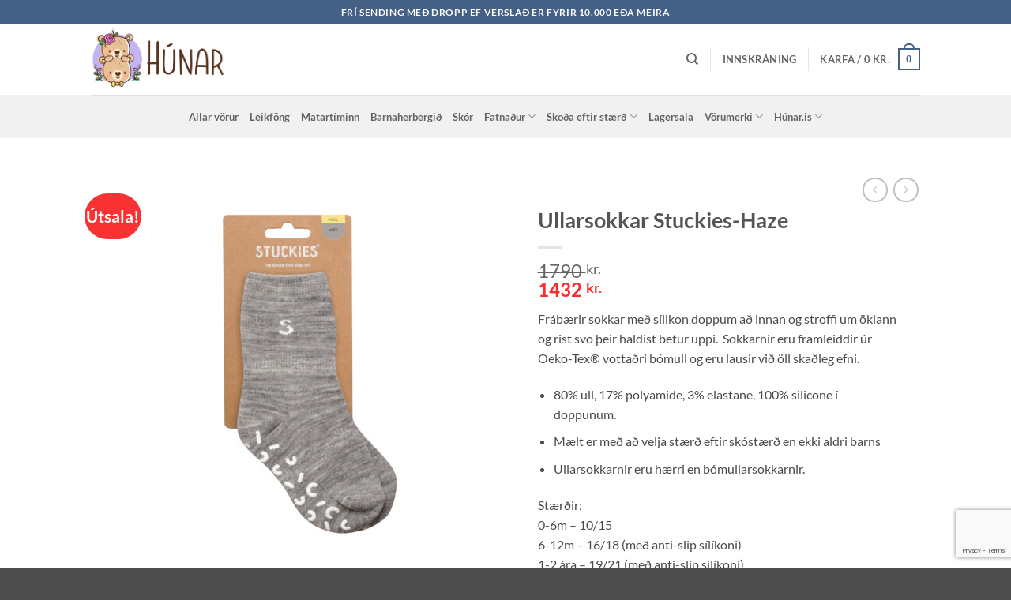

--- FILE ---
content_type: text/html; charset=UTF-8
request_url: https://hunar.is/vara/ullarsokkar-stuckies-haze/
body_size: 49617
content:
<!DOCTYPE html>
<html lang="is" prefix="og: https://ogp.me/ns#" class="loading-site no-js">
<head>
	<meta charset="UTF-8" />
	<link rel="profile" href="http://gmpg.org/xfn/11" />
	<link rel="pingback" href="https://hunar.is/xmlrpc.php" />

	<script>(function(html){html.className = html.className.replace(/\bno-js\b/,'js')})(document.documentElement);</script>

		<!-- Meta Tag Manager -->
		<meta name="facebook-domain-verification" content="teqri0l8hishyrnpymcyy5n4ldofmz" />
		<!-- / Meta Tag Manager -->
<meta name="viewport" content="width=device-width, initial-scale=1" />
<!-- Search Engine Optimization by Rank Math PRO - https://rankmath.com/ -->
<title>Ullarsokkar Stuckies-Haze - Húnar</title>
<link data-rocket-prefetch href="https://chimpstatic.com" rel="dns-prefetch">
<link data-rocket-prefetch href="https://www.googletagmanager.com" rel="dns-prefetch">
<link data-rocket-prefetch href="https://connect.facebook.net" rel="dns-prefetch">
<link data-rocket-prefetch href="https://www.clarity.ms" rel="dns-prefetch">
<link data-rocket-prefetch href="https://capi-automation.s3.us-east-2.amazonaws.com" rel="dns-prefetch"><link rel="preload" data-rocket-preload as="image" href="https://hunar.is/wp-content/uploads/2021/11/haze_anti_slip_with_label-1-510x510.jpg" imagesrcset="https://hunar.is/wp-content/uploads/2021/11/haze_anti_slip_with_label-1-510x510.jpg 510w, https://hunar.is/wp-content/uploads/2021/11/haze_anti_slip_with_label-1-300x300.jpg 300w, https://hunar.is/wp-content/uploads/2021/11/haze_anti_slip_with_label-1-1024x1024.jpg 1024w, https://hunar.is/wp-content/uploads/2021/11/haze_anti_slip_with_label-1-150x150.jpg 150w, https://hunar.is/wp-content/uploads/2021/11/haze_anti_slip_with_label-1-768x768.jpg 768w, https://hunar.is/wp-content/uploads/2021/11/haze_anti_slip_with_label-1-1536x1536.jpg 1536w, https://hunar.is/wp-content/uploads/2021/11/haze_anti_slip_with_label-1-2048x2048.jpg 2048w, https://hunar.is/wp-content/uploads/2021/11/haze_anti_slip_with_label-1-100x100.jpg 100w" imagesizes="(max-width: 510px) 100vw, 510px" fetchpriority="high">
<meta name="description" content="Frábærir sokkar með sílikon doppum að innan og stroffi um öklann og rist svo þeir haldist betur uppi.  Sokkarnir eru framleiddir úr Oeko-Tex® vottaðri bómull og eru lausir við öll skaðleg efni. 80% ull, 17% polyamide, 3% elastane, 100% silicone í doppunum. Mælt er með að velja stærð eftir skóstærð en ekki aldri barns Ullarsokkarnir eru hærri en bómullarsokkarnir. Stærðir: 0-6m – 10/15 6-12m – 16/18 (með anti-slip sílíkoni) 1-2 ára – 19/21 (með anti-slip sílíkoni) 2-3 ára – 22/24 (með anti-slip sílíkoni) 3-4 ára – 25/27"/>
<meta name="robots" content="follow, index, max-snippet:-1, max-video-preview:-1, max-image-preview:large"/>
<link rel="canonical" href="https://hunar.is/vara/ullarsokkar-stuckies-haze/" />
<meta property="og:locale" content="is_IS" />
<meta property="og:type" content="product" />
<meta property="og:title" content="Ullarsokkar Stuckies-Haze - Húnar" />
<meta property="og:description" content="Frábærir sokkar með sílikon doppum að innan og stroffi um öklann og rist svo þeir haldist betur uppi.  Sokkarnir eru framleiddir úr Oeko-Tex® vottaðri bómull og eru lausir við öll skaðleg efni. 80% ull, 17% polyamide, 3% elastane, 100% silicone í doppunum. Mælt er með að velja stærð eftir skóstærð en ekki aldri barns Ullarsokkarnir eru hærri en bómullarsokkarnir. Stærðir: 0-6m – 10/15 6-12m – 16/18 (með anti-slip sílíkoni) 1-2 ára – 19/21 (með anti-slip sílíkoni) 2-3 ára – 22/24 (með anti-slip sílíkoni) 3-4 ára – 25/27" />
<meta property="og:url" content="https://hunar.is/vara/ullarsokkar-stuckies-haze/" />
<meta property="og:site_name" content="Húnar" />
<meta property="og:updated_time" content="2026-01-10T08:26:59+00:00" />
<meta property="og:image" content="https://hunar.is/wp-content/uploads/2021/11/haze_anti_slip_with_label-1-1024x1024.jpg" />
<meta property="og:image:secure_url" content="https://hunar.is/wp-content/uploads/2021/11/haze_anti_slip_with_label-1-1024x1024.jpg" />
<meta property="og:image:width" content="1020" />
<meta property="og:image:height" content="1020" />
<meta property="og:image:alt" content="ullarsokkar" />
<meta property="og:image:type" content="image/jpeg" />
<meta property="product:brand" content="STUCKIES" />
<meta property="product:availability" content="instock" />
<meta name="twitter:card" content="summary_large_image" />
<meta name="twitter:title" content="Ullarsokkar Stuckies-Haze - Húnar" />
<meta name="twitter:description" content="Frábærir sokkar með sílikon doppum að innan og stroffi um öklann og rist svo þeir haldist betur uppi.  Sokkarnir eru framleiddir úr Oeko-Tex® vottaðri bómull og eru lausir við öll skaðleg efni. 80% ull, 17% polyamide, 3% elastane, 100% silicone í doppunum. Mælt er með að velja stærð eftir skóstærð en ekki aldri barns Ullarsokkarnir eru hærri en bómullarsokkarnir. Stærðir: 0-6m – 10/15 6-12m – 16/18 (með anti-slip sílíkoni) 1-2 ára – 19/21 (með anti-slip sílíkoni) 2-3 ára – 22/24 (með anti-slip sílíkoni) 3-4 ára – 25/27" />
<meta name="twitter:image" content="https://hunar.is/wp-content/uploads/2021/11/haze_anti_slip_with_label-1-1024x1024.jpg" />
<meta name="twitter:label1" content="Price" />
<meta name="twitter:data1" content="1790&nbsp;kr." />
<meta name="twitter:label2" content="Availability" />
<meta name="twitter:data2" content="In stock" />
<script type="application/ld+json" class="rank-math-schema-pro">{"@context":"https://schema.org","@graph":[{"@type":"Place","@id":"https://hunar.is/#place","address":{"@type":"PostalAddress","streetAddress":"Klukkuberg","addressRegion":"Hafnarfj\u00f6r\u00f0ur","postalCode":"221","addressCountry":"Iceland"}},{"@type":["ClothingStore","Organization"],"@id":"https://hunar.is/#organization","name":"H\u00fanar","url":"https://hunar.is","sameAs":["https://www.facebook.com/hunar.is"],"email":"hunar@hunar.is","address":{"@type":"PostalAddress","streetAddress":"Klukkuberg","addressRegion":"Hafnarfj\u00f6r\u00f0ur","postalCode":"221","addressCountry":"Iceland"},"logo":{"@type":"ImageObject","@id":"https://hunar.is/#logo","url":"https://hunar.is/wp-content/uploads/2020/07/logo-horizontal-2.png","contentUrl":"https://hunar.is/wp-content/uploads/2020/07/logo-horizontal-2.png","caption":"H\u00fanar","inLanguage":"is","width":"3001","height":"1592"},"priceRange":"$-$$$","openingHours":["Monday,Tuesday,Wednesday,Thursday,Friday,Saturday,Sunday 09:00-17:00"],"description":"Vi\u00f0 hj\u00e1 hunar.is erum l\u00edti\u00f0 fj\u00f6lskyldufyrirt\u00e6ki. \r\nVi\u00f0 erum l\u00e1ns\u00f6m me\u00f0 a\u00f0 eiga 4 b\u00f6rn \u00e1 aldrinum 3-14 \u00e1ra og leggjum \u00fev\u00ed \u00e1herslu \u00e1 g\u00f3\u00f0an fatna\u00f0 sem endist. \r\nHunar.is er vefverslun sem selur vanda\u00f0an barnafatna\u00f0 fyrir b\u00f6rn \u00e1 aldrinum 0-11 \u00e1ra, vi\u00f0arleikf\u00f6ng og fylgihluti fyrir b\u00f6rn.","location":{"@id":"https://hunar.is/#place"},"image":{"@id":"https://hunar.is/#logo"}},{"@type":"WebSite","@id":"https://hunar.is/#website","url":"https://hunar.is","name":"H\u00fanar","publisher":{"@id":"https://hunar.is/#organization"},"inLanguage":"is"},{"@type":"ImageObject","@id":"https://hunar.is/wp-content/uploads/2021/11/haze_anti_slip_with_label-1-scaled.jpg","url":"https://hunar.is/wp-content/uploads/2021/11/haze_anti_slip_with_label-1-scaled.jpg","width":"2560","height":"2560","inLanguage":"is"},{"@type":"WebPage","@id":"https://hunar.is/vara/ullarsokkar-stuckies-haze/#webpage","url":"https://hunar.is/vara/ullarsokkar-stuckies-haze/","name":"Ullarsokkar Stuckies-Haze - H\u00fanar","datePublished":"2021-11-04T00:13:16+00:00","dateModified":"2026-01-10T08:26:59+00:00","isPartOf":{"@id":"https://hunar.is/#website"},"primaryImageOfPage":{"@id":"https://hunar.is/wp-content/uploads/2021/11/haze_anti_slip_with_label-1-scaled.jpg"},"inLanguage":"is"},{"@type":"ProductGroup","brand":{"@type":"Brand","name":"STUCKIES"},"name":"Ullarsokkar Stuckies-Haze - H\u00fanar","description":"Fr\u00e1b\u00e6rir sokkar me\u00f0 s\u00edlikon doppum a\u00f0 innan og stroffi um \u00f6klann og rist svo \u00feeir haldist betur uppi.\u00a0 Sokkarnir eru framleiddir \u00far Oeko-Tex\u00ae votta\u00f0ri b\u00f3mull og eru lausir vi\u00f0 \u00f6ll ska\u00f0leg efni. 80% ull, 17% polyamide, 3% elastane, 100% silicone \u00ed doppunum. M\u00e6lt er me\u00f0 a\u00f0 velja st\u00e6r\u00f0 eftir sk\u00f3st\u00e6r\u00f0 en ekki aldri barns Ullarsokkarnir eru h\u00e6rri en b\u00f3mullarsokkarnir. St\u00e6r\u00f0ir: 0-6m \u2013 10/15 6-12m \u2013 16/18 (me\u00f0 anti-slip s\u00edl\u00edkoni) 1-2 \u00e1ra \u2013 19/21 (me\u00f0 anti-slip s\u00edl\u00edkoni) 2-3 \u00e1ra \u2013 22/24 (me\u00f0 anti-slip s\u00edl\u00edkoni) 3-4 \u00e1ra \u2013 25/27","category":"Fatna\u00f0ur","mainEntityOfPage":{"@id":"https://hunar.is/vara/ullarsokkar-stuckies-haze/#webpage"},"image":{"@id":"https://hunar.is/wp-content/uploads/2021/11/haze_anti_slip_with_label-1-scaled.jpg"},"additionalProperty":[{"@type":"PropertyValue","name":"pa_tegund","value":"Sokkar / Sokkabuxur"},{"@type":"PropertyValue","name":"pa_vorumerki","value":"STUCKIES"}],"url":"https://hunar.is/vara/ullarsokkar-stuckies-haze/","productGroupID":"14055","hasVariant":[{"@type":"Product","name":"Ullarsokkar Stuckies-Haze - 0-6m","description":"Fr\u00e1b\u00e6rir sokkar me\u00f0 s\u00edlikon doppum a\u00f0 innan og stroffi um \u00f6klann og rist svo \u00feeir haldist betur uppi.\u00a0 Sokkarnir eru framleiddir \u00far Oeko-Tex\u00ae votta\u00f0ri b\u00f3mull og eru lausir vi\u00f0 \u00f6ll ska\u00f0leg efni. 80% ull, 17% polyamide, 3% elastane, 100% silicone \u00ed doppunum. M\u00e6lt er me\u00f0 a\u00f0 velja st\u00e6r\u00f0 eftir sk\u00f3st\u00e6r\u00f0 en ekki aldri barns Ullarsokkarnir eru h\u00e6rri en b\u00f3mullarsokkarnir. St\u00e6r\u00f0ir: 0-6m \u2013 10/15 6-12m \u2013 16/18 (me\u00f0 anti-slip s\u00edl\u00edkoni) 1-2 \u00e1ra \u2013 19/21 (me\u00f0 anti-slip s\u00edl\u00edkoni) 2-3 \u00e1ra \u2013 22/24 (me\u00f0 anti-slip s\u00edl\u00edkoni) 3-4 \u00e1ra \u2013 25/27","image":"https://hunar.is/wp-content/uploads/2021/11/haze_anti_slip_with_label-1-150x150.jpg","offers":{"@type":"Offer","description":"Fr\u00e1b\u00e6rir sokkar me\u00f0 s\u00edlikon doppum a\u00f0 innan og stroffi um \u00f6klann og rist svo \u00feeir haldist betur uppi.\u00a0 Sokkarnir eru framleiddir \u00far Oeko-Tex\u00ae votta\u00f0ri b\u00f3mull og eru lausir vi\u00f0 \u00f6ll ska\u00f0leg efni. 80% ull, 17% polyamide, 3% elastane, 100% silicone \u00ed doppunum. M\u00e6lt er me\u00f0 a\u00f0 velja st\u00e6r\u00f0 eftir sk\u00f3st\u00e6r\u00f0 en ekki aldri barns Ullarsokkarnir eru h\u00e6rri en b\u00f3mullarsokkarnir. St\u00e6r\u00f0ir: 0-6m \u2013 10/15 6-12m \u2013 16/18 (me\u00f0 anti-slip s\u00edl\u00edkoni) 1-2 \u00e1ra \u2013 19/21 (me\u00f0 anti-slip s\u00edl\u00edkoni) 2-3 \u00e1ra \u2013 22/24 (me\u00f0 anti-slip s\u00edl\u00edkoni) 3-4 \u00e1ra \u2013 25/27","price":"1790","priceCurrency":"ISK","availability":"http://schema.org/InStock","itemCondition":"NewCondition","priceValidUntil":"2027-12-31","url":"https://hunar.is/vara/ullarsokkar-stuckies-haze/?attribute_pa_staerd=0-6m"}},{"@type":"Product","name":"Ullarsokkar Stuckies-Haze - 6-12m","description":"Fr\u00e1b\u00e6rir sokkar me\u00f0 s\u00edlikon doppum a\u00f0 innan og stroffi um \u00f6klann og rist svo \u00feeir haldist betur uppi.\u00a0 Sokkarnir eru framleiddir \u00far Oeko-Tex\u00ae votta\u00f0ri b\u00f3mull og eru lausir vi\u00f0 \u00f6ll ska\u00f0leg efni. 80% ull, 17% polyamide, 3% elastane, 100% silicone \u00ed doppunum. M\u00e6lt er me\u00f0 a\u00f0 velja st\u00e6r\u00f0 eftir sk\u00f3st\u00e6r\u00f0 en ekki aldri barns Ullarsokkarnir eru h\u00e6rri en b\u00f3mullarsokkarnir. St\u00e6r\u00f0ir: 0-6m \u2013 10/15 6-12m \u2013 16/18 (me\u00f0 anti-slip s\u00edl\u00edkoni) 1-2 \u00e1ra \u2013 19/21 (me\u00f0 anti-slip s\u00edl\u00edkoni) 2-3 \u00e1ra \u2013 22/24 (me\u00f0 anti-slip s\u00edl\u00edkoni) 3-4 \u00e1ra \u2013 25/27","image":"https://hunar.is/wp-content/uploads/2021/11/haze_anti_slip_with_label-1-150x150.jpg","offers":{"@type":"Offer","description":"Fr\u00e1b\u00e6rir sokkar me\u00f0 s\u00edlikon doppum a\u00f0 innan og stroffi um \u00f6klann og rist svo \u00feeir haldist betur uppi.\u00a0 Sokkarnir eru framleiddir \u00far Oeko-Tex\u00ae votta\u00f0ri b\u00f3mull og eru lausir vi\u00f0 \u00f6ll ska\u00f0leg efni. 80% ull, 17% polyamide, 3% elastane, 100% silicone \u00ed doppunum. M\u00e6lt er me\u00f0 a\u00f0 velja st\u00e6r\u00f0 eftir sk\u00f3st\u00e6r\u00f0 en ekki aldri barns Ullarsokkarnir eru h\u00e6rri en b\u00f3mullarsokkarnir. St\u00e6r\u00f0ir: 0-6m \u2013 10/15 6-12m \u2013 16/18 (me\u00f0 anti-slip s\u00edl\u00edkoni) 1-2 \u00e1ra \u2013 19/21 (me\u00f0 anti-slip s\u00edl\u00edkoni) 2-3 \u00e1ra \u2013 22/24 (me\u00f0 anti-slip s\u00edl\u00edkoni) 3-4 \u00e1ra \u2013 25/27","price":"1790","priceCurrency":"ISK","availability":"http://schema.org/InStock","itemCondition":"NewCondition","priceValidUntil":"2027-12-31","url":"https://hunar.is/vara/ullarsokkar-stuckies-haze/?attribute_pa_staerd=6-12m"}},{"@type":"Product","name":"Ullarsokkar Stuckies-Haze - 1-2y","description":"Fr\u00e1b\u00e6rir sokkar me\u00f0 s\u00edlikon doppum a\u00f0 innan og stroffi um \u00f6klann og rist svo \u00feeir haldist betur uppi.\u00a0 Sokkarnir eru framleiddir \u00far Oeko-Tex\u00ae votta\u00f0ri b\u00f3mull og eru lausir vi\u00f0 \u00f6ll ska\u00f0leg efni. 80% ull, 17% polyamide, 3% elastane, 100% silicone \u00ed doppunum. M\u00e6lt er me\u00f0 a\u00f0 velja st\u00e6r\u00f0 eftir sk\u00f3st\u00e6r\u00f0 en ekki aldri barns Ullarsokkarnir eru h\u00e6rri en b\u00f3mullarsokkarnir. St\u00e6r\u00f0ir: 0-6m \u2013 10/15 6-12m \u2013 16/18 (me\u00f0 anti-slip s\u00edl\u00edkoni) 1-2 \u00e1ra \u2013 19/21 (me\u00f0 anti-slip s\u00edl\u00edkoni) 2-3 \u00e1ra \u2013 22/24 (me\u00f0 anti-slip s\u00edl\u00edkoni) 3-4 \u00e1ra \u2013 25/27","image":"https://hunar.is/wp-content/uploads/2021/11/haze_anti_slip_with_label-1-150x150.jpg","offers":{"@type":"Offer","description":"Fr\u00e1b\u00e6rir sokkar me\u00f0 s\u00edlikon doppum a\u00f0 innan og stroffi um \u00f6klann og rist svo \u00feeir haldist betur uppi.\u00a0 Sokkarnir eru framleiddir \u00far Oeko-Tex\u00ae votta\u00f0ri b\u00f3mull og eru lausir vi\u00f0 \u00f6ll ska\u00f0leg efni. 80% ull, 17% polyamide, 3% elastane, 100% silicone \u00ed doppunum. M\u00e6lt er me\u00f0 a\u00f0 velja st\u00e6r\u00f0 eftir sk\u00f3st\u00e6r\u00f0 en ekki aldri barns Ullarsokkarnir eru h\u00e6rri en b\u00f3mullarsokkarnir. St\u00e6r\u00f0ir: 0-6m \u2013 10/15 6-12m \u2013 16/18 (me\u00f0 anti-slip s\u00edl\u00edkoni) 1-2 \u00e1ra \u2013 19/21 (me\u00f0 anti-slip s\u00edl\u00edkoni) 2-3 \u00e1ra \u2013 22/24 (me\u00f0 anti-slip s\u00edl\u00edkoni) 3-4 \u00e1ra \u2013 25/27","price":"1790","priceCurrency":"ISK","availability":"http://schema.org/OutOfStock","itemCondition":"NewCondition","priceValidUntil":"2027-12-31","url":"https://hunar.is/vara/ullarsokkar-stuckies-haze/?attribute_pa_staerd=1-2y"}},{"@type":"Product","name":"Ullarsokkar Stuckies-Haze - 2-3y","description":"Fr\u00e1b\u00e6rir sokkar me\u00f0 s\u00edlikon doppum a\u00f0 innan og stroffi um \u00f6klann og rist svo \u00feeir haldist betur uppi.\u00a0 Sokkarnir eru framleiddir \u00far Oeko-Tex\u00ae votta\u00f0ri b\u00f3mull og eru lausir vi\u00f0 \u00f6ll ska\u00f0leg efni. 80% ull, 17% polyamide, 3% elastane, 100% silicone \u00ed doppunum. M\u00e6lt er me\u00f0 a\u00f0 velja st\u00e6r\u00f0 eftir sk\u00f3st\u00e6r\u00f0 en ekki aldri barns Ullarsokkarnir eru h\u00e6rri en b\u00f3mullarsokkarnir. St\u00e6r\u00f0ir: 0-6m \u2013 10/15 6-12m \u2013 16/18 (me\u00f0 anti-slip s\u00edl\u00edkoni) 1-2 \u00e1ra \u2013 19/21 (me\u00f0 anti-slip s\u00edl\u00edkoni) 2-3 \u00e1ra \u2013 22/24 (me\u00f0 anti-slip s\u00edl\u00edkoni) 3-4 \u00e1ra \u2013 25/27","image":"https://hunar.is/wp-content/uploads/2021/11/haze_anti_slip_with_label-1-150x150.jpg","offers":{"@type":"Offer","description":"Fr\u00e1b\u00e6rir sokkar me\u00f0 s\u00edlikon doppum a\u00f0 innan og stroffi um \u00f6klann og rist svo \u00feeir haldist betur uppi.\u00a0 Sokkarnir eru framleiddir \u00far Oeko-Tex\u00ae votta\u00f0ri b\u00f3mull og eru lausir vi\u00f0 \u00f6ll ska\u00f0leg efni. 80% ull, 17% polyamide, 3% elastane, 100% silicone \u00ed doppunum. M\u00e6lt er me\u00f0 a\u00f0 velja st\u00e6r\u00f0 eftir sk\u00f3st\u00e6r\u00f0 en ekki aldri barns Ullarsokkarnir eru h\u00e6rri en b\u00f3mullarsokkarnir. St\u00e6r\u00f0ir: 0-6m \u2013 10/15 6-12m \u2013 16/18 (me\u00f0 anti-slip s\u00edl\u00edkoni) 1-2 \u00e1ra \u2013 19/21 (me\u00f0 anti-slip s\u00edl\u00edkoni) 2-3 \u00e1ra \u2013 22/24 (me\u00f0 anti-slip s\u00edl\u00edkoni) 3-4 \u00e1ra \u2013 25/27","price":"1790","priceCurrency":"ISK","availability":"http://schema.org/OutOfStock","itemCondition":"NewCondition","priceValidUntil":"2027-12-31","url":"https://hunar.is/vara/ullarsokkar-stuckies-haze/?attribute_pa_staerd=2-3y"}},{"@type":"Product","name":"Ullarsokkar Stuckies-Haze - 3-4y","description":"Fr\u00e1b\u00e6rir sokkar me\u00f0 s\u00edlikon doppum a\u00f0 innan og stroffi um \u00f6klann og rist svo \u00feeir haldist betur uppi.\u00a0 Sokkarnir eru framleiddir \u00far Oeko-Tex\u00ae votta\u00f0ri b\u00f3mull og eru lausir vi\u00f0 \u00f6ll ska\u00f0leg efni. 80% ull, 17% polyamide, 3% elastane, 100% silicone \u00ed doppunum. M\u00e6lt er me\u00f0 a\u00f0 velja st\u00e6r\u00f0 eftir sk\u00f3st\u00e6r\u00f0 en ekki aldri barns Ullarsokkarnir eru h\u00e6rri en b\u00f3mullarsokkarnir. St\u00e6r\u00f0ir: 0-6m \u2013 10/15 6-12m \u2013 16/18 (me\u00f0 anti-slip s\u00edl\u00edkoni) 1-2 \u00e1ra \u2013 19/21 (me\u00f0 anti-slip s\u00edl\u00edkoni) 2-3 \u00e1ra \u2013 22/24 (me\u00f0 anti-slip s\u00edl\u00edkoni) 3-4 \u00e1ra \u2013 25/27","image":"https://hunar.is/wp-content/uploads/2021/11/haze_anti_slip_with_label-1-150x150.jpg","offers":{"@type":"Offer","description":"Fr\u00e1b\u00e6rir sokkar me\u00f0 s\u00edlikon doppum a\u00f0 innan og stroffi um \u00f6klann og rist svo \u00feeir haldist betur uppi.\u00a0 Sokkarnir eru framleiddir \u00far Oeko-Tex\u00ae votta\u00f0ri b\u00f3mull og eru lausir vi\u00f0 \u00f6ll ska\u00f0leg efni. 80% ull, 17% polyamide, 3% elastane, 100% silicone \u00ed doppunum. M\u00e6lt er me\u00f0 a\u00f0 velja st\u00e6r\u00f0 eftir sk\u00f3st\u00e6r\u00f0 en ekki aldri barns Ullarsokkarnir eru h\u00e6rri en b\u00f3mullarsokkarnir. St\u00e6r\u00f0ir: 0-6m \u2013 10/15 6-12m \u2013 16/18 (me\u00f0 anti-slip s\u00edl\u00edkoni) 1-2 \u00e1ra \u2013 19/21 (me\u00f0 anti-slip s\u00edl\u00edkoni) 2-3 \u00e1ra \u2013 22/24 (me\u00f0 anti-slip s\u00edl\u00edkoni) 3-4 \u00e1ra \u2013 25/27","price":"1790","priceCurrency":"ISK","availability":"http://schema.org/InStock","itemCondition":"NewCondition","priceValidUntil":"2027-12-31","url":"https://hunar.is/vara/ullarsokkar-stuckies-haze/?attribute_pa_staerd=3-4y"}}],"@id":"https://hunar.is/vara/ullarsokkar-stuckies-haze/#richSnippet"}]}</script>
<!-- /Rank Math WordPress SEO plugin -->

<link rel='dns-prefetch' href='//capi-automation.s3.us-east-2.amazonaws.com' />
<link rel='dns-prefetch' href='//www.googletagmanager.com' />

<link rel='prefetch' href='https://hunar.is/wp-content/themes/flatsome/assets/js/flatsome.js?ver=e2eddd6c228105dac048' />
<link rel='prefetch' href='https://hunar.is/wp-content/themes/flatsome/assets/js/chunk.slider.js?ver=3.20.4' />
<link rel='prefetch' href='https://hunar.is/wp-content/themes/flatsome/assets/js/chunk.popups.js?ver=3.20.4' />
<link rel='prefetch' href='https://hunar.is/wp-content/themes/flatsome/assets/js/chunk.tooltips.js?ver=3.20.4' />
<link rel='prefetch' href='https://hunar.is/wp-content/themes/flatsome/assets/js/woocommerce.js?ver=1c9be63d628ff7c3ff4c' />
<link rel="alternate" type="application/rss+xml" title="Húnar &raquo; Straumur" href="https://hunar.is/feed/" />
<link rel="alternate" type="application/rss+xml" title="Húnar &raquo; Straumur athugasemda" href="https://hunar.is/comments/feed/" />
<link rel="alternate" title="oEmbed (JSON)" type="application/json+oembed" href="https://hunar.is/wp-json/oembed/1.0/embed?url=https%3A%2F%2Fhunar.is%2Fvara%2Fullarsokkar-stuckies-haze%2F" />
<link rel="alternate" title="oEmbed (XML)" type="text/xml+oembed" href="https://hunar.is/wp-json/oembed/1.0/embed?url=https%3A%2F%2Fhunar.is%2Fvara%2Fullarsokkar-stuckies-haze%2F&#038;format=xml" />
<style id='wp-img-auto-sizes-contain-inline-css' type='text/css'>
img:is([sizes=auto i],[sizes^="auto," i]){contain-intrinsic-size:3000px 1500px}
/*# sourceURL=wp-img-auto-sizes-contain-inline-css */
</style>
<link rel='stylesheet' id='font-awesome-css' href='https://hunar.is/wp-content/plugins/advanced-product-labels-for-woocommerce/berocket/assets/css/font-awesome.min.css?ver=6.9' type='text/css' media='all' />
<link rel='stylesheet' id='berocket_products_label_style-css' href='https://hunar.is/wp-content/plugins/advanced-product-labels-for-woocommerce/css/frontend.css?ver=3.3.3.1' type='text/css' media='all' />
<style id='berocket_products_label_style-inline-css' type='text/css'>

        .berocket_better_labels:before,
        .berocket_better_labels:after {
            clear: both;
            content: " ";
            display: block;
        }
        .berocket_better_labels.berocket_better_labels_image {
            position: absolute!important;
            top: 0px!important;
            bottom: 0px!important;
            left: 0px!important;
            right: 0px!important;
            pointer-events: none;
        }
        .berocket_better_labels.berocket_better_labels_image * {
            pointer-events: none;
        }
        .berocket_better_labels.berocket_better_labels_image img,
        .berocket_better_labels.berocket_better_labels_image .fa,
        .berocket_better_labels.berocket_better_labels_image .berocket_color_label,
        .berocket_better_labels.berocket_better_labels_image .berocket_image_background,
        .berocket_better_labels .berocket_better_labels_line .br_alabel,
        .berocket_better_labels .berocket_better_labels_line .br_alabel span {
            pointer-events: all;
        }
        .berocket_better_labels .berocket_color_label,
        .br_alabel .berocket_color_label {
            width: 100%;
            height: 100%;
            display: block;
        }
        .berocket_better_labels .berocket_better_labels_position_left {
            text-align:left;
            float: left;
            clear: left;
        }
        .berocket_better_labels .berocket_better_labels_position_center {
            text-align:center;
        }
        .berocket_better_labels .berocket_better_labels_position_right {
            text-align:right;
            float: right;
            clear: right;
        }
        .berocket_better_labels.berocket_better_labels_label {
            clear: both
        }
        .berocket_better_labels .berocket_better_labels_line {
            line-height: 1px;
        }
        .berocket_better_labels.berocket_better_labels_label .berocket_better_labels_line {
            clear: none;
        }
        .berocket_better_labels .berocket_better_labels_position_left .berocket_better_labels_line {
            clear: left;
        }
        .berocket_better_labels .berocket_better_labels_position_right .berocket_better_labels_line {
            clear: right;
        }
        .berocket_better_labels .berocket_better_labels_line .br_alabel {
            display: inline-block;
            position: relative;
            top: 0!important;
            left: 0!important;
            right: 0!important;
            line-height: 1px;
        }.berocket_better_labels .berocket_better_labels_position {
                display: flex;
                flex-direction: column;
            }
            .berocket_better_labels .berocket_better_labels_position.berocket_better_labels_position_left {
                align-items: start;
            }
            .berocket_better_labels .berocket_better_labels_position.berocket_better_labels_position_right {
                align-items: end;
            }
            .rtl .berocket_better_labels .berocket_better_labels_position.berocket_better_labels_position_left {
                align-items: end;
            }
            .rtl .berocket_better_labels .berocket_better_labels_position.berocket_better_labels_position_right {
                align-items: start;
            }
            .berocket_better_labels .berocket_better_labels_position.berocket_better_labels_position_center {
                align-items: center;
            }
            .berocket_better_labels .berocket_better_labels_position .berocket_better_labels_inline {
                display: flex;
                align-items: start;
            }
/*# sourceURL=berocket_products_label_style-inline-css */
</style>
<style id='wp-block-library-inline-css' type='text/css'>
:root{--wp-block-synced-color:#7a00df;--wp-block-synced-color--rgb:122,0,223;--wp-bound-block-color:var(--wp-block-synced-color);--wp-editor-canvas-background:#ddd;--wp-admin-theme-color:#007cba;--wp-admin-theme-color--rgb:0,124,186;--wp-admin-theme-color-darker-10:#006ba1;--wp-admin-theme-color-darker-10--rgb:0,107,160.5;--wp-admin-theme-color-darker-20:#005a87;--wp-admin-theme-color-darker-20--rgb:0,90,135;--wp-admin-border-width-focus:2px}@media (min-resolution:192dpi){:root{--wp-admin-border-width-focus:1.5px}}.wp-element-button{cursor:pointer}:root .has-very-light-gray-background-color{background-color:#eee}:root .has-very-dark-gray-background-color{background-color:#313131}:root .has-very-light-gray-color{color:#eee}:root .has-very-dark-gray-color{color:#313131}:root .has-vivid-green-cyan-to-vivid-cyan-blue-gradient-background{background:linear-gradient(135deg,#00d084,#0693e3)}:root .has-purple-crush-gradient-background{background:linear-gradient(135deg,#34e2e4,#4721fb 50%,#ab1dfe)}:root .has-hazy-dawn-gradient-background{background:linear-gradient(135deg,#faaca8,#dad0ec)}:root .has-subdued-olive-gradient-background{background:linear-gradient(135deg,#fafae1,#67a671)}:root .has-atomic-cream-gradient-background{background:linear-gradient(135deg,#fdd79a,#004a59)}:root .has-nightshade-gradient-background{background:linear-gradient(135deg,#330968,#31cdcf)}:root .has-midnight-gradient-background{background:linear-gradient(135deg,#020381,#2874fc)}:root{--wp--preset--font-size--normal:16px;--wp--preset--font-size--huge:42px}.has-regular-font-size{font-size:1em}.has-larger-font-size{font-size:2.625em}.has-normal-font-size{font-size:var(--wp--preset--font-size--normal)}.has-huge-font-size{font-size:var(--wp--preset--font-size--huge)}.has-text-align-center{text-align:center}.has-text-align-left{text-align:left}.has-text-align-right{text-align:right}.has-fit-text{white-space:nowrap!important}#end-resizable-editor-section{display:none}.aligncenter{clear:both}.items-justified-left{justify-content:flex-start}.items-justified-center{justify-content:center}.items-justified-right{justify-content:flex-end}.items-justified-space-between{justify-content:space-between}.screen-reader-text{border:0;clip-path:inset(50%);height:1px;margin:-1px;overflow:hidden;padding:0;position:absolute;width:1px;word-wrap:normal!important}.screen-reader-text:focus{background-color:#ddd;clip-path:none;color:#444;display:block;font-size:1em;height:auto;left:5px;line-height:normal;padding:15px 23px 14px;text-decoration:none;top:5px;width:auto;z-index:100000}html :where(.has-border-color){border-style:solid}html :where([style*=border-top-color]){border-top-style:solid}html :where([style*=border-right-color]){border-right-style:solid}html :where([style*=border-bottom-color]){border-bottom-style:solid}html :where([style*=border-left-color]){border-left-style:solid}html :where([style*=border-width]){border-style:solid}html :where([style*=border-top-width]){border-top-style:solid}html :where([style*=border-right-width]){border-right-style:solid}html :where([style*=border-bottom-width]){border-bottom-style:solid}html :where([style*=border-left-width]){border-left-style:solid}html :where(img[class*=wp-image-]){height:auto;max-width:100%}:where(figure){margin:0 0 1em}html :where(.is-position-sticky){--wp-admin--admin-bar--position-offset:var(--wp-admin--admin-bar--height,0px)}@media screen and (max-width:600px){html :where(.is-position-sticky){--wp-admin--admin-bar--position-offset:0px}}

/*# sourceURL=wp-block-library-inline-css */
</style><link rel='stylesheet' id='wc-blocks-style-css' href='https://hunar.is/wp-content/plugins/woocommerce/assets/client/blocks/wc-blocks.css?ver=wc-10.4.3' type='text/css' media='all' />
<style id='global-styles-inline-css' type='text/css'>
:root{--wp--preset--aspect-ratio--square: 1;--wp--preset--aspect-ratio--4-3: 4/3;--wp--preset--aspect-ratio--3-4: 3/4;--wp--preset--aspect-ratio--3-2: 3/2;--wp--preset--aspect-ratio--2-3: 2/3;--wp--preset--aspect-ratio--16-9: 16/9;--wp--preset--aspect-ratio--9-16: 9/16;--wp--preset--color--black: #000000;--wp--preset--color--cyan-bluish-gray: #abb8c3;--wp--preset--color--white: #ffffff;--wp--preset--color--pale-pink: #f78da7;--wp--preset--color--vivid-red: #cf2e2e;--wp--preset--color--luminous-vivid-orange: #ff6900;--wp--preset--color--luminous-vivid-amber: #fcb900;--wp--preset--color--light-green-cyan: #7bdcb5;--wp--preset--color--vivid-green-cyan: #00d084;--wp--preset--color--pale-cyan-blue: #8ed1fc;--wp--preset--color--vivid-cyan-blue: #0693e3;--wp--preset--color--vivid-purple: #9b51e0;--wp--preset--color--primary: #446084;--wp--preset--color--secondary: #C05530;--wp--preset--color--success: #627D47;--wp--preset--color--alert: #b20000;--wp--preset--gradient--vivid-cyan-blue-to-vivid-purple: linear-gradient(135deg,rgb(6,147,227) 0%,rgb(155,81,224) 100%);--wp--preset--gradient--light-green-cyan-to-vivid-green-cyan: linear-gradient(135deg,rgb(122,220,180) 0%,rgb(0,208,130) 100%);--wp--preset--gradient--luminous-vivid-amber-to-luminous-vivid-orange: linear-gradient(135deg,rgb(252,185,0) 0%,rgb(255,105,0) 100%);--wp--preset--gradient--luminous-vivid-orange-to-vivid-red: linear-gradient(135deg,rgb(255,105,0) 0%,rgb(207,46,46) 100%);--wp--preset--gradient--very-light-gray-to-cyan-bluish-gray: linear-gradient(135deg,rgb(238,238,238) 0%,rgb(169,184,195) 100%);--wp--preset--gradient--cool-to-warm-spectrum: linear-gradient(135deg,rgb(74,234,220) 0%,rgb(151,120,209) 20%,rgb(207,42,186) 40%,rgb(238,44,130) 60%,rgb(251,105,98) 80%,rgb(254,248,76) 100%);--wp--preset--gradient--blush-light-purple: linear-gradient(135deg,rgb(255,206,236) 0%,rgb(152,150,240) 100%);--wp--preset--gradient--blush-bordeaux: linear-gradient(135deg,rgb(254,205,165) 0%,rgb(254,45,45) 50%,rgb(107,0,62) 100%);--wp--preset--gradient--luminous-dusk: linear-gradient(135deg,rgb(255,203,112) 0%,rgb(199,81,192) 50%,rgb(65,88,208) 100%);--wp--preset--gradient--pale-ocean: linear-gradient(135deg,rgb(255,245,203) 0%,rgb(182,227,212) 50%,rgb(51,167,181) 100%);--wp--preset--gradient--electric-grass: linear-gradient(135deg,rgb(202,248,128) 0%,rgb(113,206,126) 100%);--wp--preset--gradient--midnight: linear-gradient(135deg,rgb(2,3,129) 0%,rgb(40,116,252) 100%);--wp--preset--font-size--small: 13px;--wp--preset--font-size--medium: 20px;--wp--preset--font-size--large: 36px;--wp--preset--font-size--x-large: 42px;--wp--preset--spacing--20: 0.44rem;--wp--preset--spacing--30: 0.67rem;--wp--preset--spacing--40: 1rem;--wp--preset--spacing--50: 1.5rem;--wp--preset--spacing--60: 2.25rem;--wp--preset--spacing--70: 3.38rem;--wp--preset--spacing--80: 5.06rem;--wp--preset--shadow--natural: 6px 6px 9px rgba(0, 0, 0, 0.2);--wp--preset--shadow--deep: 12px 12px 50px rgba(0, 0, 0, 0.4);--wp--preset--shadow--sharp: 6px 6px 0px rgba(0, 0, 0, 0.2);--wp--preset--shadow--outlined: 6px 6px 0px -3px rgb(255, 255, 255), 6px 6px rgb(0, 0, 0);--wp--preset--shadow--crisp: 6px 6px 0px rgb(0, 0, 0);}:where(body) { margin: 0; }.wp-site-blocks > .alignleft { float: left; margin-right: 2em; }.wp-site-blocks > .alignright { float: right; margin-left: 2em; }.wp-site-blocks > .aligncenter { justify-content: center; margin-left: auto; margin-right: auto; }:where(.is-layout-flex){gap: 0.5em;}:where(.is-layout-grid){gap: 0.5em;}.is-layout-flow > .alignleft{float: left;margin-inline-start: 0;margin-inline-end: 2em;}.is-layout-flow > .alignright{float: right;margin-inline-start: 2em;margin-inline-end: 0;}.is-layout-flow > .aligncenter{margin-left: auto !important;margin-right: auto !important;}.is-layout-constrained > .alignleft{float: left;margin-inline-start: 0;margin-inline-end: 2em;}.is-layout-constrained > .alignright{float: right;margin-inline-start: 2em;margin-inline-end: 0;}.is-layout-constrained > .aligncenter{margin-left: auto !important;margin-right: auto !important;}.is-layout-constrained > :where(:not(.alignleft):not(.alignright):not(.alignfull)){margin-left: auto !important;margin-right: auto !important;}body .is-layout-flex{display: flex;}.is-layout-flex{flex-wrap: wrap;align-items: center;}.is-layout-flex > :is(*, div){margin: 0;}body .is-layout-grid{display: grid;}.is-layout-grid > :is(*, div){margin: 0;}body{padding-top: 0px;padding-right: 0px;padding-bottom: 0px;padding-left: 0px;}a:where(:not(.wp-element-button)){text-decoration: none;}:root :where(.wp-element-button, .wp-block-button__link){background-color: #32373c;border-width: 0;color: #fff;font-family: inherit;font-size: inherit;font-style: inherit;font-weight: inherit;letter-spacing: inherit;line-height: inherit;padding-top: calc(0.667em + 2px);padding-right: calc(1.333em + 2px);padding-bottom: calc(0.667em + 2px);padding-left: calc(1.333em + 2px);text-decoration: none;text-transform: inherit;}.has-black-color{color: var(--wp--preset--color--black) !important;}.has-cyan-bluish-gray-color{color: var(--wp--preset--color--cyan-bluish-gray) !important;}.has-white-color{color: var(--wp--preset--color--white) !important;}.has-pale-pink-color{color: var(--wp--preset--color--pale-pink) !important;}.has-vivid-red-color{color: var(--wp--preset--color--vivid-red) !important;}.has-luminous-vivid-orange-color{color: var(--wp--preset--color--luminous-vivid-orange) !important;}.has-luminous-vivid-amber-color{color: var(--wp--preset--color--luminous-vivid-amber) !important;}.has-light-green-cyan-color{color: var(--wp--preset--color--light-green-cyan) !important;}.has-vivid-green-cyan-color{color: var(--wp--preset--color--vivid-green-cyan) !important;}.has-pale-cyan-blue-color{color: var(--wp--preset--color--pale-cyan-blue) !important;}.has-vivid-cyan-blue-color{color: var(--wp--preset--color--vivid-cyan-blue) !important;}.has-vivid-purple-color{color: var(--wp--preset--color--vivid-purple) !important;}.has-primary-color{color: var(--wp--preset--color--primary) !important;}.has-secondary-color{color: var(--wp--preset--color--secondary) !important;}.has-success-color{color: var(--wp--preset--color--success) !important;}.has-alert-color{color: var(--wp--preset--color--alert) !important;}.has-black-background-color{background-color: var(--wp--preset--color--black) !important;}.has-cyan-bluish-gray-background-color{background-color: var(--wp--preset--color--cyan-bluish-gray) !important;}.has-white-background-color{background-color: var(--wp--preset--color--white) !important;}.has-pale-pink-background-color{background-color: var(--wp--preset--color--pale-pink) !important;}.has-vivid-red-background-color{background-color: var(--wp--preset--color--vivid-red) !important;}.has-luminous-vivid-orange-background-color{background-color: var(--wp--preset--color--luminous-vivid-orange) !important;}.has-luminous-vivid-amber-background-color{background-color: var(--wp--preset--color--luminous-vivid-amber) !important;}.has-light-green-cyan-background-color{background-color: var(--wp--preset--color--light-green-cyan) !important;}.has-vivid-green-cyan-background-color{background-color: var(--wp--preset--color--vivid-green-cyan) !important;}.has-pale-cyan-blue-background-color{background-color: var(--wp--preset--color--pale-cyan-blue) !important;}.has-vivid-cyan-blue-background-color{background-color: var(--wp--preset--color--vivid-cyan-blue) !important;}.has-vivid-purple-background-color{background-color: var(--wp--preset--color--vivid-purple) !important;}.has-primary-background-color{background-color: var(--wp--preset--color--primary) !important;}.has-secondary-background-color{background-color: var(--wp--preset--color--secondary) !important;}.has-success-background-color{background-color: var(--wp--preset--color--success) !important;}.has-alert-background-color{background-color: var(--wp--preset--color--alert) !important;}.has-black-border-color{border-color: var(--wp--preset--color--black) !important;}.has-cyan-bluish-gray-border-color{border-color: var(--wp--preset--color--cyan-bluish-gray) !important;}.has-white-border-color{border-color: var(--wp--preset--color--white) !important;}.has-pale-pink-border-color{border-color: var(--wp--preset--color--pale-pink) !important;}.has-vivid-red-border-color{border-color: var(--wp--preset--color--vivid-red) !important;}.has-luminous-vivid-orange-border-color{border-color: var(--wp--preset--color--luminous-vivid-orange) !important;}.has-luminous-vivid-amber-border-color{border-color: var(--wp--preset--color--luminous-vivid-amber) !important;}.has-light-green-cyan-border-color{border-color: var(--wp--preset--color--light-green-cyan) !important;}.has-vivid-green-cyan-border-color{border-color: var(--wp--preset--color--vivid-green-cyan) !important;}.has-pale-cyan-blue-border-color{border-color: var(--wp--preset--color--pale-cyan-blue) !important;}.has-vivid-cyan-blue-border-color{border-color: var(--wp--preset--color--vivid-cyan-blue) !important;}.has-vivid-purple-border-color{border-color: var(--wp--preset--color--vivid-purple) !important;}.has-primary-border-color{border-color: var(--wp--preset--color--primary) !important;}.has-secondary-border-color{border-color: var(--wp--preset--color--secondary) !important;}.has-success-border-color{border-color: var(--wp--preset--color--success) !important;}.has-alert-border-color{border-color: var(--wp--preset--color--alert) !important;}.has-vivid-cyan-blue-to-vivid-purple-gradient-background{background: var(--wp--preset--gradient--vivid-cyan-blue-to-vivid-purple) !important;}.has-light-green-cyan-to-vivid-green-cyan-gradient-background{background: var(--wp--preset--gradient--light-green-cyan-to-vivid-green-cyan) !important;}.has-luminous-vivid-amber-to-luminous-vivid-orange-gradient-background{background: var(--wp--preset--gradient--luminous-vivid-amber-to-luminous-vivid-orange) !important;}.has-luminous-vivid-orange-to-vivid-red-gradient-background{background: var(--wp--preset--gradient--luminous-vivid-orange-to-vivid-red) !important;}.has-very-light-gray-to-cyan-bluish-gray-gradient-background{background: var(--wp--preset--gradient--very-light-gray-to-cyan-bluish-gray) !important;}.has-cool-to-warm-spectrum-gradient-background{background: var(--wp--preset--gradient--cool-to-warm-spectrum) !important;}.has-blush-light-purple-gradient-background{background: var(--wp--preset--gradient--blush-light-purple) !important;}.has-blush-bordeaux-gradient-background{background: var(--wp--preset--gradient--blush-bordeaux) !important;}.has-luminous-dusk-gradient-background{background: var(--wp--preset--gradient--luminous-dusk) !important;}.has-pale-ocean-gradient-background{background: var(--wp--preset--gradient--pale-ocean) !important;}.has-electric-grass-gradient-background{background: var(--wp--preset--gradient--electric-grass) !important;}.has-midnight-gradient-background{background: var(--wp--preset--gradient--midnight) !important;}.has-small-font-size{font-size: var(--wp--preset--font-size--small) !important;}.has-medium-font-size{font-size: var(--wp--preset--font-size--medium) !important;}.has-large-font-size{font-size: var(--wp--preset--font-size--large) !important;}.has-x-large-font-size{font-size: var(--wp--preset--font-size--x-large) !important;}
/*# sourceURL=global-styles-inline-css */
</style>

<link rel='stylesheet' id='hookmeup-css' href='https://hunar.is/wp-content/plugins/hookmeup/public/assets/css/hmu-public.css?ver=1.2.1' type='text/css' media='all' />
<link rel='stylesheet' id='photoswipe-css' href='https://hunar.is/wp-content/plugins/woocommerce/assets/css/photoswipe/photoswipe.min.css?ver=10.4.3' type='text/css' media='all' />
<link rel='stylesheet' id='photoswipe-default-skin-css' href='https://hunar.is/wp-content/plugins/woocommerce/assets/css/photoswipe/default-skin/default-skin.min.css?ver=10.4.3' type='text/css' media='all' />
<style id='woocommerce-inline-inline-css' type='text/css'>
.woocommerce form .form-row .required { visibility: visible; }
/*# sourceURL=woocommerce-inline-inline-css */
</style>
<link rel='stylesheet' id='wc-pos-fonts-css' href='https://hunar.is/wp-content/plugins/woocommerce-point-of-sale/assets/dist/css/fonts.min.css?ver=6.1.1' type='text/css' media='all' />
<link rel='stylesheet' id='wc-pos-frontend-css' href='https://hunar.is/wp-content/plugins/woocommerce-point-of-sale/assets/dist/css/frontend.min.css?ver=6.1.1' type='text/css' media='all' />
<link rel='stylesheet' id='product-size-charts-css' href='https://hunar.is/wp-content/plugins/woo-advanced-product-size-chart/public/css/size-chart-for-woocommerce-public.css?ver=2.4.7' type='text/css' media='all' />
<style id='product-size-charts-inline-css' type='text/css'>
table#size-chart.modern tr th {background: none;;color: #000;} table#size-chart.modern, table#size-chart.modern tr th, table#size-chart.modern tr td {border: none;background: none;} #size-chart.modern tr:nth-child(2n+1) {background: #ebe9eb;} .button-wrapper #chart-button, .button-wrapper .md-size-chart-btn {color: #007acc}
/*# sourceURL=product-size-charts-inline-css */
</style>
<link rel='stylesheet' id='flexible-shipping-free-shipping-css' href='https://hunar.is/wp-content/plugins/flexible-shipping/assets/dist/css/free-shipping.css?ver=6.5.4.2' type='text/css' media='all' />
<link rel='stylesheet' id='woo_discount_pro_style-css' href='https://hunar.is/wp-content/plugins/woo-discount-rules-pro/Assets/Css/awdr_style.css?ver=2.6.5' type='text/css' media='all' />
<link rel='stylesheet' id='flatsome-main-css' href='https://hunar.is/wp-content/themes/flatsome/assets/css/flatsome.css?ver=3.20.4' type='text/css' media='all' />
<style id='flatsome-main-inline-css' type='text/css'>
@font-face {
				font-family: "fl-icons";
				font-display: block;
				src: url(https://hunar.is/wp-content/themes/flatsome/assets/css/icons/fl-icons.eot?v=3.20.4);
				src:
					url(https://hunar.is/wp-content/themes/flatsome/assets/css/icons/fl-icons.eot#iefix?v=3.20.4) format("embedded-opentype"),
					url(https://hunar.is/wp-content/themes/flatsome/assets/css/icons/fl-icons.woff2?v=3.20.4) format("woff2"),
					url(https://hunar.is/wp-content/themes/flatsome/assets/css/icons/fl-icons.ttf?v=3.20.4) format("truetype"),
					url(https://hunar.is/wp-content/themes/flatsome/assets/css/icons/fl-icons.woff?v=3.20.4) format("woff"),
					url(https://hunar.is/wp-content/themes/flatsome/assets/css/icons/fl-icons.svg?v=3.20.4#fl-icons) format("svg");
			}
/*# sourceURL=flatsome-main-inline-css */
</style>
<link rel='stylesheet' id='flatsome-shop-css' href='https://hunar.is/wp-content/themes/flatsome/assets/css/flatsome-shop.css?ver=3.20.4' type='text/css' media='all' />
<link rel='stylesheet' id='flatsome-style-css' href='https://hunar.is/wp-content/themes/flatsome-child/style.css?ver=3.0' type='text/css' media='all' />
<script type="text/javascript" src="https://hunar.is/wp-includes/js/jquery/jquery.min.js?ver=3.7.1" id="jquery-core-js"></script>
<script type="text/javascript" src="https://hunar.is/wp-content/plugins/woocommerce/assets/js/jquery-blockui/jquery.blockUI.min.js?ver=2.7.0-wc.10.4.3" id="wc-jquery-blockui-js" data-wp-strategy="defer"></script>
<script type="text/javascript" id="wc-add-to-cart-js-extra">
/* <![CDATA[ */
var wc_add_to_cart_params = {"ajax_url":"/wp-admin/admin-ajax.php","wc_ajax_url":"/?wc-ajax=%%endpoint%%","i18n_view_cart":"Sko\u00f0a k\u00f6rfu","cart_url":"https://hunar.is/karfa/","is_cart":"","cart_redirect_after_add":"no"};
//# sourceURL=wc-add-to-cart-js-extra
/* ]]> */
</script>
<script type="text/javascript" src="https://hunar.is/wp-content/plugins/woocommerce/assets/js/frontend/add-to-cart.min.js?ver=10.4.3" id="wc-add-to-cart-js" defer="defer" data-wp-strategy="defer"></script>
<script type="text/javascript" src="https://hunar.is/wp-content/plugins/woocommerce/assets/js/photoswipe/photoswipe.min.js?ver=4.1.1-wc.10.4.3" id="wc-photoswipe-js" defer="defer" data-wp-strategy="defer"></script>
<script type="text/javascript" src="https://hunar.is/wp-content/plugins/woocommerce/assets/js/photoswipe/photoswipe-ui-default.min.js?ver=4.1.1-wc.10.4.3" id="wc-photoswipe-ui-default-js" defer="defer" data-wp-strategy="defer"></script>
<script type="text/javascript" id="wc-single-product-js-extra">
/* <![CDATA[ */
var wc_single_product_params = {"i18n_required_rating_text":"Gef\u00f0u einkunn","i18n_rating_options":["1 of 5 stars","2 of 5 stars","3 of 5 stars","4 of 5 stars","5 of 5 stars"],"i18n_product_gallery_trigger_text":"View full-screen image gallery","review_rating_required":"yes","flexslider":{"rtl":false,"animation":"slide","smoothHeight":true,"directionNav":false,"controlNav":"thumbnails","slideshow":false,"animationSpeed":500,"animationLoop":false,"allowOneSlide":false},"zoom_enabled":"","zoom_options":[],"photoswipe_enabled":"1","photoswipe_options":{"shareEl":false,"closeOnScroll":false,"history":false,"hideAnimationDuration":0,"showAnimationDuration":0},"flexslider_enabled":""};
//# sourceURL=wc-single-product-js-extra
/* ]]> */
</script>
<script type="text/javascript" src="https://hunar.is/wp-content/plugins/woocommerce/assets/js/frontend/single-product.min.js?ver=10.4.3" id="wc-single-product-js" defer="defer" data-wp-strategy="defer"></script>
<script type="text/javascript" src="https://hunar.is/wp-content/plugins/woocommerce/assets/js/js-cookie/js.cookie.min.js?ver=2.1.4-wc.10.4.3" id="wc-js-cookie-js" data-wp-strategy="defer"></script>

<!-- Google tag (gtag.js) snippet added by Site Kit -->
<!-- Google Analytics snippet added by Site Kit -->
<!-- Google Ads snippet added by Site Kit -->
<script type="text/javascript" src="https://www.googletagmanager.com/gtag/js?id=G-9BJTD9D4RG" id="google_gtagjs-js" async></script>
<script type="text/javascript" id="google_gtagjs-js-after">
/* <![CDATA[ */
window.dataLayer = window.dataLayer || [];function gtag(){dataLayer.push(arguments);}
gtag("set","linker",{"domains":["hunar.is"]});
gtag("js", new Date());
gtag("set", "developer_id.dZTNiMT", true);
gtag("config", "G-9BJTD9D4RG");
gtag("config", "AW-576936521");
//# sourceURL=google_gtagjs-js-after
/* ]]> */
</script>
<link rel="https://api.w.org/" href="https://hunar.is/wp-json/" /><link rel="alternate" title="JSON" type="application/json" href="https://hunar.is/wp-json/wp/v2/product/14055" /><link rel="EditURI" type="application/rsd+xml" title="RSD" href="https://hunar.is/xmlrpc.php?rsd" />
<meta name="generator" content="WordPress 6.9" />
<link rel='shortlink' href='https://hunar.is/?p=14055' />
<style>.product .images {position: relative;}</style><meta name="generator" content="Site Kit by Google 1.171.0" />		<script type="text/javascript">
				(function(c,l,a,r,i,t,y){
					c[a]=c[a]||function(){(c[a].q=c[a].q||[]).push(arguments)};t=l.createElement(r);t.async=1;
					t.src="https://www.clarity.ms/tag/"+i+"?ref=wordpress";y=l.getElementsByTagName(r)[0];y.parentNode.insertBefore(t,y);
				})(window, document, "clarity", "script", "l1p4knqa5c");
		</script>
		
<!-- This website runs the Product Feed PRO for WooCommerce by AdTribes.io plugin - version woocommercesea_option_installed_version -->
<!-- Starting: Conversion Tracking for WooCommerce (https://wordpress.org/plugins/woocommerce-conversion-tracking/) -->
        <script>
            !function(f,b,e,v,n,t,s){if(f.fbq)return;n=f.fbq=function(){n.callMethod?
            n.callMethod.apply(n,arguments):n.queue.push(arguments)};if(!f._fbq)f._fbq=n;
            n.push=n;n.loaded=!0;n.version='2.0';n.queue=[];t=b.createElement(e);t.async=!0;
            t.src=v;s=b.getElementsByTagName(e)[0];s.parentNode.insertBefore(t,s)}(window,
            document,'script','https://connect.facebook.net/en_US/fbevents.js');

            fbq('init', '4172224159516234', {});fbq('track', 'PageView', {});        </script>
                <script>
            (function (window, document) {
                if (window.wcfbq) return;
                window.wcfbq = (function () {
                    if (arguments.length > 0) {
                        var pixelId, trackType, contentObj;

                        if (typeof arguments[0] == 'string') pixelId = arguments[0];
                        if (typeof arguments[1] == 'string') trackType = arguments[1];
                        if (typeof arguments[2] == 'object') contentObj = arguments[2];

                        var params = [];
                        if (typeof pixelId === 'string' && pixelId.replace(/\s+/gi, '') != '' &&
                        typeof trackType === 'string' && trackType.replace(/\s+/gi, '')) {
                            params.push('id=' + encodeURIComponent(pixelId));
                            switch (trackType) {
                                case 'PageView':
                                case 'ViewContent':
                                case 'Search':
                                case 'AddToCart':
                                case 'InitiateCheckout':
                                case 'AddPaymentInfo':
                                case 'Lead':
                                case 'CompleteRegistration':
                                case 'Purchase':
                                case 'AddToWishlist':
                                    params.push('ev=' + encodeURIComponent(trackType));
                                    break;
                                default:
                                    return;
                            }

                            params.push('dl=' + encodeURIComponent(document.location.href));
                            if (document.referrer) params.push('rl=' + encodeURIComponent(document.referrer));
                            params.push('if=false');
                            params.push('ts=' + new Date().getTime());

                            if (typeof contentObj == 'object') {
                                for (var u in contentObj) {
                                    if (typeof contentObj[u] == 'object' && contentObj[u] instanceof Array) {
                                        if (contentObj[u].length > 0) {
                                            for (var y = 0; y < contentObj[u].length; y++) { contentObj[u][y] = (contentObj[u][y] + '').replace(/^\s+|\s+$/gi, '').replace(/\s+/gi, ' ').replace(/,/gi, '§'); }
                                            params.push('cd[' + u + ']=' + encodeURIComponent(contentObj[u].join(',').replace(/^/gi, '[\'').replace(/$/gi, '\']').replace(/,/gi, '\',\'').replace(/§/gi, '\,')));
                                        }
                                    }
                                    else if (typeof contentObj[u] == 'string')
                                        params.push('cd[' + u + ']=' + encodeURIComponent(contentObj[u]));
                                }
                            }

                            params.push('v=' + encodeURIComponent('2.7.19'));

                            var imgId = new Date().getTime();
                            var img = document.createElement('img');
                            img.id = 'fb_' + imgId, img.src = 'https://www.facebook.com/tr/?' + params.join('&'), img.width = 1, img.height = 1, img.style = 'display:none;';
                            document.body.appendChild(img);
                            window.setTimeout(function () { var t = document.getElementById('fb_' + imgId); t.parentElement.removeChild(t); }, 1000);
                        }
                    }
                });
            })(window, document);
        </script>
                <script type="text/javascript">
            jQuery(function($) {
                $(document).on('added_to_cart', function (event, fragments, dhash, button) {
                    var currencySymbol = $($(button.get()[0]).closest('.product')
                        .find('.woocommerce-Price-currencySymbol').get()[0]).text();

                    var price = $(button.get()[0]).closest('.product').find('.amount').text();
                    var originalPrice = price.split(currencySymbol).slice(-1).pop();

                    wcfbq('4172224159516234', 'AddToCart', {
                        content_ids: [ $(button).data('product_id') ],
                        content_type: 'product',
                        value: originalPrice,
                        currency: 'ISK'
                    });
                });
            });
        </script>
        <!-- End: Conversion Tracking for WooCommerce Codes -->
		<style>
			#wpadminbar #wp-admin-bar-wc_pos_admin_bar_registers .ab-icon::before {
				content: "\f513";
				top: 0;
				font-size: 0.75em;
			}
		</style>
			<noscript><style>.woocommerce-product-gallery{ opacity: 1 !important; }</style></noscript>
			<!-- Facebook Pixel Code -->
		<script>
			!function (f, b, e, v, n, t, s) {
				if (f.fbq) return;
				n = f.fbq = function () {
					n.callMethod ?
						n.callMethod.apply(n, arguments) : n.queue.push(arguments)
				};
				if (!f._fbq) f._fbq = n;
				n.push = n;
				n.loaded = !0;
				n.version = '2.0';
				n.queue = [];
				t = b.createElement(e);
				t.async = !0;
				t.src = v;
				s = b.getElementsByTagName(e)[0];
				s.parentNode.insertBefore(t, s)
			}(window, document, 'script',
				'https://connect.facebook.net/en_US/fbevents.js');
			fbq('init', '4172224159516234');
					fbq( 'track', 'PageView' );
				</script>
					<script  type="text/javascript">
				!function(f,b,e,v,n,t,s){if(f.fbq)return;n=f.fbq=function(){n.callMethod?
					n.callMethod.apply(n,arguments):n.queue.push(arguments)};if(!f._fbq)f._fbq=n;
					n.push=n;n.loaded=!0;n.version='2.0';n.queue=[];t=b.createElement(e);t.async=!0;
					t.src=v;s=b.getElementsByTagName(e)[0];s.parentNode.insertBefore(t,s)}(window,
					document,'script','https://connect.facebook.net/en_US/fbevents.js');
			</script>
			<!-- WooCommerce Facebook Integration Begin -->
			<script  type="text/javascript">

				fbq('init', '4172224159516234', {}, {
    "agent": "woocommerce_2-10.4.3-3.5.15"
});

				document.addEventListener( 'DOMContentLoaded', function() {
					// Insert placeholder for events injected when a product is added to the cart through AJAX.
					document.body.insertAdjacentHTML( 'beforeend', '<div class=\"wc-facebook-pixel-event-placeholder\"></div>' );
				}, false );

			</script>
			<!-- WooCommerce Facebook Integration End -->
			<style class="wpcode-css-snippet">option.sold-out{
  color: lightgray;
}</style><script>/**
 * Finds product varant option dropdown with " - sold out" and adds a "sold-out" class to the option.
 * You can add the following CSS to grey-out the sold out option
 * option.sold-out{ color:lightgray;}
 */
jQuery(window).load(function(){
	jQuery('body.single-product .product.type-product table.variations td.value select option').each(function( index ){
		var optionText = jQuery(this).text();
		if( optionText.indexOf(" - Uppselt") >= 0 ){
			jQuery(this).addClass( 'Uppselt' );
		} 
	});
});</script>
<!-- Google Tag Manager snippet added by Site Kit -->
<script type="text/javascript">
/* <![CDATA[ */

			( function( w, d, s, l, i ) {
				w[l] = w[l] || [];
				w[l].push( {'gtm.start': new Date().getTime(), event: 'gtm.js'} );
				var f = d.getElementsByTagName( s )[0],
					j = d.createElement( s ), dl = l != 'dataLayer' ? '&l=' + l : '';
				j.async = true;
				j.src = 'https://www.googletagmanager.com/gtm.js?id=' + i + dl;
				f.parentNode.insertBefore( j, f );
			} )( window, document, 'script', 'dataLayer', 'GTM-KXBKH9F' );
			
/* ]]> */
</script>

<!-- End Google Tag Manager snippet added by Site Kit -->
<link rel="icon" href="https://hunar.is/wp-content/uploads/2020/02/cropped-icon-2-32x32.png" sizes="32x32" />
<link rel="icon" href="https://hunar.is/wp-content/uploads/2020/02/cropped-icon-2-192x192.png" sizes="192x192" />
<link rel="apple-touch-icon" href="https://hunar.is/wp-content/uploads/2020/02/cropped-icon-2-180x180.png" />
<meta name="msapplication-TileImage" content="https://hunar.is/wp-content/uploads/2020/02/cropped-icon-2-270x270.png" />
<style id="custom-css" type="text/css">:root {--primary-color: #446084;--fs-color-primary: #446084;--fs-color-secondary: #C05530;--fs-color-success: #627D47;--fs-color-alert: #b20000;--fs-color-base: #4a4a4a;--fs-experimental-link-color: #334862;--fs-experimental-link-color-hover: #111;}.tooltipster-base {--tooltip-color: #fff;--tooltip-bg-color: #000;}.off-canvas-right .mfp-content, .off-canvas-left .mfp-content {--drawer-width: 300px;}.off-canvas .mfp-content.off-canvas-cart {--drawer-width: 360px;}.header-main{height: 90px}#logo img{max-height: 90px}#logo{width:200px;}.header-bottom{min-height: 55px}.header-top{min-height: 30px}.transparent .header-main{height: 90px}.transparent #logo img{max-height: 90px}.has-transparent + .page-title:first-of-type,.has-transparent + #main > .page-title,.has-transparent + #main > div > .page-title,.has-transparent + #main .page-header-wrapper:first-of-type .page-title{padding-top: 170px;}.header.show-on-scroll,.stuck .header-main{height:70px!important}.stuck #logo img{max-height: 70px!important}.header-bottom {background-color: #f1f1f1}.stuck .header-main .nav > li > a{line-height: 50px }.header-bottom-nav > li > a{line-height: 16px }@media (max-width: 549px) {.header-main{height: 70px}#logo img{max-height: 70px}}.nav-dropdown{border-radius:5px}.nav-dropdown{font-size:81%}body{font-family: Lato, sans-serif;}body {font-weight: 400;font-style: normal;}.nav > li > a {font-family: Lato, sans-serif;}.mobile-sidebar-levels-2 .nav > li > ul > li > a {font-family: Lato, sans-serif;}.nav > li > a,.mobile-sidebar-levels-2 .nav > li > ul > li > a {font-weight: 700;font-style: normal;}h1,h2,h3,h4,h5,h6,.heading-font, .off-canvas-center .nav-sidebar.nav-vertical > li > a{font-family: Lato, sans-serif;}h1,h2,h3,h4,h5,h6,.heading-font,.banner h1,.banner h2 {font-weight: 700;font-style: normal;}.alt-font{font-family: "Dancing Script", sans-serif;}.alt-font {font-weight: 400!important;font-style: normal!important;}.badge-inner.on-sale{background-color: #f93333}.badge-inner.new-bubble{background-color: #1e73be}.price del, .product_list_widget del, del .woocommerce-Price-amount { color: #000000; }ins .woocommerce-Price-amount { color: #f92e2e; }.shop-page-title.featured-title .title-bg{ background-image: url(https://hunar.is/wp-content/uploads/2021/11/haze_anti_slip_with_label-1-scaled.jpg)!important;}@media screen and (min-width: 550px){.products .box-vertical .box-image{min-width: 247px!important;width: 247px!important;}}.nav-vertical-fly-out > li + li {border-top-width: 1px; border-top-style: solid;}.label-new.menu-item > a:after{content:"New";}.label-hot.menu-item > a:after{content:"Hot";}.label-sale.menu-item > a:after{content:"Sale";}.label-popular.menu-item > a:after{content:"Popular";}</style><style id="kirki-inline-styles">/* latin-ext */
@font-face {
  font-family: 'Lato';
  font-style: normal;
  font-weight: 400;
  font-display: swap;
  src: url(https://hunar.is/wp-content/fonts/lato/S6uyw4BMUTPHjxAwXjeu.woff2) format('woff2');
  unicode-range: U+0100-02BA, U+02BD-02C5, U+02C7-02CC, U+02CE-02D7, U+02DD-02FF, U+0304, U+0308, U+0329, U+1D00-1DBF, U+1E00-1E9F, U+1EF2-1EFF, U+2020, U+20A0-20AB, U+20AD-20C0, U+2113, U+2C60-2C7F, U+A720-A7FF;
}
/* latin */
@font-face {
  font-family: 'Lato';
  font-style: normal;
  font-weight: 400;
  font-display: swap;
  src: url(https://hunar.is/wp-content/fonts/lato/S6uyw4BMUTPHjx4wXg.woff2) format('woff2');
  unicode-range: U+0000-00FF, U+0131, U+0152-0153, U+02BB-02BC, U+02C6, U+02DA, U+02DC, U+0304, U+0308, U+0329, U+2000-206F, U+20AC, U+2122, U+2191, U+2193, U+2212, U+2215, U+FEFF, U+FFFD;
}
/* latin-ext */
@font-face {
  font-family: 'Lato';
  font-style: normal;
  font-weight: 700;
  font-display: swap;
  src: url(https://hunar.is/wp-content/fonts/lato/S6u9w4BMUTPHh6UVSwaPGR_p.woff2) format('woff2');
  unicode-range: U+0100-02BA, U+02BD-02C5, U+02C7-02CC, U+02CE-02D7, U+02DD-02FF, U+0304, U+0308, U+0329, U+1D00-1DBF, U+1E00-1E9F, U+1EF2-1EFF, U+2020, U+20A0-20AB, U+20AD-20C0, U+2113, U+2C60-2C7F, U+A720-A7FF;
}
/* latin */
@font-face {
  font-family: 'Lato';
  font-style: normal;
  font-weight: 700;
  font-display: swap;
  src: url(https://hunar.is/wp-content/fonts/lato/S6u9w4BMUTPHh6UVSwiPGQ.woff2) format('woff2');
  unicode-range: U+0000-00FF, U+0131, U+0152-0153, U+02BB-02BC, U+02C6, U+02DA, U+02DC, U+0304, U+0308, U+0329, U+2000-206F, U+20AC, U+2122, U+2191, U+2193, U+2212, U+2215, U+FEFF, U+FFFD;
}/* vietnamese */
@font-face {
  font-family: 'Dancing Script';
  font-style: normal;
  font-weight: 400;
  font-display: swap;
  src: url(https://hunar.is/wp-content/fonts/dancing-script/If2cXTr6YS-zF4S-kcSWSVi_sxjsohD9F50Ruu7BMSo3Rep8ltA.woff2) format('woff2');
  unicode-range: U+0102-0103, U+0110-0111, U+0128-0129, U+0168-0169, U+01A0-01A1, U+01AF-01B0, U+0300-0301, U+0303-0304, U+0308-0309, U+0323, U+0329, U+1EA0-1EF9, U+20AB;
}
/* latin-ext */
@font-face {
  font-family: 'Dancing Script';
  font-style: normal;
  font-weight: 400;
  font-display: swap;
  src: url(https://hunar.is/wp-content/fonts/dancing-script/If2cXTr6YS-zF4S-kcSWSVi_sxjsohD9F50Ruu7BMSo3ROp8ltA.woff2) format('woff2');
  unicode-range: U+0100-02BA, U+02BD-02C5, U+02C7-02CC, U+02CE-02D7, U+02DD-02FF, U+0304, U+0308, U+0329, U+1D00-1DBF, U+1E00-1E9F, U+1EF2-1EFF, U+2020, U+20A0-20AB, U+20AD-20C0, U+2113, U+2C60-2C7F, U+A720-A7FF;
}
/* latin */
@font-face {
  font-family: 'Dancing Script';
  font-style: normal;
  font-weight: 400;
  font-display: swap;
  src: url(https://hunar.is/wp-content/fonts/dancing-script/If2cXTr6YS-zF4S-kcSWSVi_sxjsohD9F50Ruu7BMSo3Sup8.woff2) format('woff2');
  unicode-range: U+0000-00FF, U+0131, U+0152-0153, U+02BB-02BC, U+02C6, U+02DA, U+02DC, U+0304, U+0308, U+0329, U+2000-206F, U+20AC, U+2122, U+2191, U+2193, U+2212, U+2215, U+FEFF, U+FFFD;
}</style><noscript><style id="rocket-lazyload-nojs-css">.rll-youtube-player, [data-lazy-src]{display:none !important;}</style></noscript><link rel='stylesheet' id='dashicons-css' href='https://hunar.is/wp-includes/css/dashicons.min.css?ver=6.9' type='text/css' media='all' />
<link rel='stylesheet' id='wordfence-ls-login-css' href='https://hunar.is/wp-content/plugins/wordfence/modules/login-security/css/login.1766263234.css?ver=1.1.15' type='text/css' media='all' />
<meta name="generator" content="WP Rocket 3.20.3" data-wpr-features="wpr_lazyload_images wpr_lazyload_iframes wpr_preconnect_external_domains wpr_oci wpr_preload_links wpr_desktop" /></head>

<body class="wp-singular product-template-default single single-product postid-14055 wp-theme-flatsome wp-child-theme-flatsome-child theme-flatsome woocommerce woocommerce-page woocommerce-no-js lightbox nav-dropdown-has-arrow nav-dropdown-has-shadow nav-dropdown-has-border parallax-mobile">

		<!-- Google Tag Manager (noscript) snippet added by Site Kit -->
		<noscript>
			<iframe src="https://www.googletagmanager.com/ns.html?id=GTM-KXBKH9F" height="0" width="0" style="display:none;visibility:hidden"></iframe>
		</noscript>
		<!-- End Google Tag Manager (noscript) snippet added by Site Kit -->
		
<a class="skip-link screen-reader-text" href="#main">Skip to content</a>

<div  id="wrapper">

	
	<header  id="header" class="header has-sticky sticky-jump">
		<div  class="header-wrapper">
			<div id="top-bar" class="header-top hide-for-sticky nav-dark flex-has-center">
    <div class="flex-row container">
      <div class="flex-col hide-for-medium flex-left">
          <ul class="nav nav-left medium-nav-center nav-small  nav-">
                        </ul>
      </div>

      <div class="flex-col hide-for-medium flex-center">
          <ul class="nav nav-center nav-small  nav-">
              <li class="html custom html_topbar_left"><center><strong class="uppercase">Frí sending með dropp ef verslað er fyrir 10.000 eða meira</strong><br></li>          </ul>
      </div>

      <div class="flex-col hide-for-medium flex-right">
         <ul class="nav top-bar-nav nav-right nav-small  nav-">
                        </ul>
      </div>

            <div class="flex-col show-for-medium flex-grow">
          <ul class="nav nav-center nav-small mobile-nav  nav-">
              <li class="html custom html_topbar_left"><center><strong class="uppercase">Frí sending með dropp ef verslað er fyrir 10.000 eða meira</strong><br></li>          </ul>
      </div>
      
    </div>
</div>
<div id="masthead" class="header-main ">
      <div class="header-inner flex-row container logo-left medium-logo-center" role="navigation">

          <!-- Logo -->
          <div id="logo" class="flex-col logo">
            
<!-- Header logo -->
<a href="https://hunar.is/" title="Húnar - Barnaföt" rel="home">
		<img width="200" height="90" src="https://hunar.is/wp-content/uploads/2020/02/logo-horizontal-2.png" class="header_logo header-logo" alt="Húnar"/><img  width="200" height="90" src="data:image/svg+xml,%3Csvg%20xmlns='http://www.w3.org/2000/svg'%20viewBox='0%200%20200%2090'%3E%3C/svg%3E" class="header-logo-dark" alt="Húnar" data-lazy-src="https://hunar.is/wp-content/uploads/2020/02/logo-horizontal-3-1.png"/><noscript><img  width="200" height="90" src="https://hunar.is/wp-content/uploads/2020/02/logo-horizontal-3-1.png" class="header-logo-dark" alt="Húnar"/></noscript></a>
          </div>

          <!-- Mobile Left Elements -->
          <div class="flex-col show-for-medium flex-left">
            <ul class="mobile-nav nav nav-left ">
              <li class="nav-icon has-icon">
			<a href="#" class="is-small" data-open="#main-menu" data-pos="left" data-bg="main-menu-overlay" role="button" aria-label="Menu" aria-controls="main-menu" aria-expanded="false" aria-haspopup="dialog" data-flatsome-role-button>
			<i class="icon-menu" aria-hidden="true"></i>					</a>
	</li>
            </ul>
          </div>

          <!-- Left Elements -->
          <div class="flex-col hide-for-medium flex-left
            flex-grow">
            <ul class="header-nav header-nav-main nav nav-left  nav-uppercase" >
                          </ul>
          </div>

          <!-- Right Elements -->
          <div class="flex-col hide-for-medium flex-right">
            <ul class="header-nav header-nav-main nav nav-right  nav-uppercase">
              <li class="header-search header-search-dropdown has-icon has-dropdown menu-item-has-children">
		<a href="#" aria-label="Leita" aria-haspopup="true" aria-expanded="false" aria-controls="ux-search-dropdown" class="nav-top-link is-small"><i class="icon-search" aria-hidden="true"></i></a>
		<ul id="ux-search-dropdown" class="nav-dropdown nav-dropdown-default">
	 	<li class="header-search-form search-form html relative has-icon">
	<div class="header-search-form-wrapper">
		<div class="searchform-wrapper ux-search-box relative is-normal"><form role="search" method="get" class="searchform" action="https://hunar.is/">
	<div class="flex-row relative">
					<div class="flex-col search-form-categories">
				<select class="search_categories resize-select mb-0" name="product_cat"><option value="" selected='selected'>All</option><option value="barnaherbergid">Barnaherbergið</option><option value="fatnadur">Fatnaður</option><option value="harskraut">Hárskraut</option><option value="lagersala">Lagersala</option><option value="leikfong">Leikföng</option><option value="matartiminn">Matartíminn</option><option value="uncategorized">Uncategorized</option></select>			</div>
						<div class="flex-col flex-grow">
			<label class="screen-reader-text" for="woocommerce-product-search-field-0">Leita eftir:</label>
			<input type="search" id="woocommerce-product-search-field-0" class="search-field mb-0" placeholder="Hvað viltu finna í dag? " value="" name="s" />
			<input type="hidden" name="post_type" value="product" />
					</div>
		<div class="flex-col">
			<button type="submit" value="Leita" class="ux-search-submit submit-button secondary button  icon mb-0" aria-label="Submit">
				<i class="icon-search" aria-hidden="true"></i>			</button>
		</div>
	</div>
	<div class="live-search-results text-left z-top"></div>
</form>
</div>	</div>
</li>
	</ul>
</li>
<li class="header-divider"></li>
<li class="account-item has-icon">

	<a href="https://hunar.is/reikningurinn-minn/" class="nav-top-link nav-top-not-logged-in is-small" title="Innskráning" role="button" data-open="#login-form-popup" aria-controls="login-form-popup" aria-expanded="false" aria-haspopup="dialog" data-flatsome-role-button>
					<span>
			Innskráning			</span>
				</a>




</li>
<li class="header-divider"></li><li class="cart-item has-icon has-dropdown">

<a href="https://hunar.is/karfa/" class="header-cart-link nav-top-link is-small" title="Karfa" aria-label="Skoða körfu" aria-expanded="false" aria-haspopup="true" role="button" data-flatsome-role-button>

<span class="header-cart-title">
   Karfa   /      <span class="cart-price"><span class="woocommerce-Price-amount amount"><bdi>0&nbsp;<span class="woocommerce-Price-currencySymbol">kr.</span></bdi></span></span>
  </span>

    <span class="cart-icon image-icon">
    <strong>0</strong>
  </span>
  </a>

 <ul class="nav-dropdown nav-dropdown-default">
    <li class="html widget_shopping_cart">
      <div class="widget_shopping_cart_content">
        

	<div class="ux-mini-cart-empty flex flex-row-col text-center pt pb">
				<div class="ux-mini-cart-empty-icon">
			<svg aria-hidden="true" xmlns="http://www.w3.org/2000/svg" viewBox="0 0 17 19" style="opacity:.1;height:80px;">
				<path d="M8.5 0C6.7 0 5.3 1.2 5.3 2.7v2H2.1c-.3 0-.6.3-.7.7L0 18.2c0 .4.2.8.6.8h15.7c.4 0 .7-.3.7-.7v-.1L15.6 5.4c0-.3-.3-.6-.7-.6h-3.2v-2c0-1.6-1.4-2.8-3.2-2.8zM6.7 2.7c0-.8.8-1.4 1.8-1.4s1.8.6 1.8 1.4v2H6.7v-2zm7.5 3.4 1.3 11.5h-14L2.8 6.1h2.5v1.4c0 .4.3.7.7.7.4 0 .7-.3.7-.7V6.1h3.5v1.4c0 .4.3.7.7.7s.7-.3.7-.7V6.1h2.6z" fill-rule="evenodd" clip-rule="evenodd" fill="currentColor"></path>
			</svg>
		</div>
				<p class="woocommerce-mini-cart__empty-message empty">Engin vara í körfu.</p>
					<p class="return-to-shop">
				<a class="button primary wc-backward" href="https://hunar.is/verslun/">
					Til baka í vefverslun				</a>
			</p>
				</div>


      </div>
    </li>
     </ul>

</li>
            </ul>
          </div>

          <!-- Mobile Right Elements -->
          <div class="flex-col show-for-medium flex-right">
            <ul class="mobile-nav nav nav-right ">
              <li class="cart-item has-icon">


		<a href="https://hunar.is/karfa/" class="header-cart-link nav-top-link is-small off-canvas-toggle" title="Karfa" aria-label="Skoða körfu" aria-expanded="false" aria-haspopup="dialog" role="button" data-open="#cart-popup" data-class="off-canvas-cart" data-pos="right" aria-controls="cart-popup" data-flatsome-role-button>

    <span class="cart-icon image-icon">
    <strong>0</strong>
  </span>
  </a>


  <!-- Cart Sidebar Popup -->
  <div id="cart-popup" class="mfp-hide">
  <div class="cart-popup-inner inner-padding cart-popup-inner--sticky">
      <div class="cart-popup-title text-center">
          <span class="heading-font uppercase">Karfa</span>
          <div class="is-divider"></div>
      </div>
	  <div class="widget_shopping_cart">
		  <div class="widget_shopping_cart_content">
			  

	<div class="ux-mini-cart-empty flex flex-row-col text-center pt pb">
				<div class="ux-mini-cart-empty-icon">
			<svg aria-hidden="true" xmlns="http://www.w3.org/2000/svg" viewBox="0 0 17 19" style="opacity:.1;height:80px;">
				<path d="M8.5 0C6.7 0 5.3 1.2 5.3 2.7v2H2.1c-.3 0-.6.3-.7.7L0 18.2c0 .4.2.8.6.8h15.7c.4 0 .7-.3.7-.7v-.1L15.6 5.4c0-.3-.3-.6-.7-.6h-3.2v-2c0-1.6-1.4-2.8-3.2-2.8zM6.7 2.7c0-.8.8-1.4 1.8-1.4s1.8.6 1.8 1.4v2H6.7v-2zm7.5 3.4 1.3 11.5h-14L2.8 6.1h2.5v1.4c0 .4.3.7.7.7.4 0 .7-.3.7-.7V6.1h3.5v1.4c0 .4.3.7.7.7s.7-.3.7-.7V6.1h2.6z" fill-rule="evenodd" clip-rule="evenodd" fill="currentColor"></path>
			</svg>
		</div>
				<p class="woocommerce-mini-cart__empty-message empty">Engin vara í körfu.</p>
					<p class="return-to-shop">
				<a class="button primary wc-backward" href="https://hunar.is/verslun/">
					Til baka í vefverslun				</a>
			</p>
				</div>


		  </div>
	  </div>
               </div>
  </div>

</li>
            </ul>
          </div>

      </div>

            <div class="container"><div class="top-divider full-width"></div></div>
      </div>
<div id="wide-nav" class="header-bottom wide-nav flex-has-center hide-for-medium">
    <div class="flex-row container">

            
                        <div class="flex-col hide-for-medium flex-center">
                <ul class="nav header-nav header-bottom-nav nav-center ">
                    <li id="menu-item-3326" class="menu-item menu-item-type-post_type menu-item-object-page current_page_parent menu-item-3326 menu-item-design-default"><a href="https://hunar.is/verslun/" class="nav-top-link">Allar vörur</a></li>
<li id="menu-item-5680" class="menu-item menu-item-type-taxonomy menu-item-object-product_cat menu-item-5680 menu-item-design-default"><a href="https://hunar.is/product-category/leikfong/" class="nav-top-link">Leikföng</a></li>
<li id="menu-item-12060" class="menu-item menu-item-type-taxonomy menu-item-object-product_cat menu-item-12060 menu-item-design-default"><a href="https://hunar.is/product-category/matartiminn/" class="nav-top-link">Matartíminn</a></li>
<li id="menu-item-12119" class="menu-item menu-item-type-taxonomy menu-item-object-product_cat menu-item-12119 menu-item-design-default"><a href="https://hunar.is/product-category/barnaherbergid/" class="nav-top-link">Barnaherbergið</a></li>
<li id="menu-item-5271" class="menu-item menu-item-type-taxonomy menu-item-object-pa_tegund menu-item-5271 menu-item-design-default"><a href="https://hunar.is/tegund/skor/" class="nav-top-link">Skór</a></li>
<li id="menu-item-4535" class="menu-item menu-item-type-custom menu-item-object-custom menu-item-has-children menu-item-4535 menu-item-design-default has-dropdown"><a href="#" class="nav-top-link" aria-expanded="false" aria-haspopup="menu">Fatnaður<i class="icon-angle-down" aria-hidden="true"></i></a>
<ul class="sub-menu nav-dropdown nav-dropdown-default">
	<li id="menu-item-5262" class="menu-item menu-item-type-taxonomy menu-item-object-pa_tegund menu-item-5262"><a href="https://hunar.is/tegund/aukahlutir/">Fylgihlutir</a></li>
	<li id="menu-item-5263" class="menu-item menu-item-type-taxonomy menu-item-object-pa_tegund menu-item-5263"><a href="https://hunar.is/tegund/buxur-stuttbuxur/">Buxur / Stuttbuxur</a></li>
	<li id="menu-item-17612" class="menu-item menu-item-type-taxonomy menu-item-object-product_cat menu-item-17612"><a href="https://hunar.is/product-category/harskraut/">Hárskraut</a></li>
	<li id="menu-item-5265" class="menu-item menu-item-type-taxonomy menu-item-object-pa_tegund menu-item-5265"><a href="https://hunar.is/tegund/kjolar/">Kjólar</a></li>
	<li id="menu-item-5266" class="menu-item menu-item-type-taxonomy menu-item-object-pa_tegund menu-item-5266"><a href="https://hunar.is/tegund/nattfot/">Náttföt / Heilgallar</a></li>
	<li id="menu-item-5267" class="menu-item menu-item-type-taxonomy menu-item-object-pa_tegund menu-item-5267"><a href="https://hunar.is/tegund/peysur-bolir/">Peysur/Bolir</a></li>
	<li id="menu-item-5268" class="menu-item menu-item-type-taxonomy menu-item-object-pa_tegund menu-item-5268"><a href="https://hunar.is/tegund/samfella/">Samfella</a></li>
	<li id="menu-item-16901" class="menu-item menu-item-type-custom menu-item-object-custom menu-item-16901"><a href="https://hunar.is/?s=samfestingur&#038;post_type=product">Samfestingar</a></li>
	<li id="menu-item-5270" class="menu-item menu-item-type-taxonomy menu-item-object-pa_tegund menu-item-5270"><a href="https://hunar.is/tegund/sett/">Sett</a></li>
	<li id="menu-item-5272" class="menu-item menu-item-type-taxonomy menu-item-object-pa_tegund menu-item-5272"><a href="https://hunar.is/tegund/skyrtur-blussur/">Skyrtur / Blússur</a></li>
	<li id="menu-item-5273" class="menu-item menu-item-type-taxonomy menu-item-object-pa_tegund menu-item-5273"><a href="https://hunar.is/tegund/sokkar-sokkabuxur/">Sokkar / Sokkabuxur</a></li>
	<li id="menu-item-5274" class="menu-item menu-item-type-taxonomy menu-item-object-pa_tegund menu-item-5274"><a href="https://hunar.is/tegund/sundfot/">Sundföt</a></li>
	<li id="menu-item-29516" class="menu-item menu-item-type-custom menu-item-object-custom menu-item-29516"><a href="https://hunar.is/tegund/ullarfot/">Ullarföt</a></li>
	<li id="menu-item-29517" class="menu-item menu-item-type-custom menu-item-object-custom menu-item-29517"><a href="https://hunar.is/tegund/utifot/">Útiföt</a></li>
	<li id="menu-item-5275" class="menu-item menu-item-type-taxonomy menu-item-object-pa_tegund menu-item-5275"><a href="https://hunar.is/tegund/yfirhafnir/">Yfirhafnir</a></li>
</ul>
</li>
<li id="menu-item-4924" class="menu-item menu-item-type-custom menu-item-object-custom menu-item-has-children menu-item-4924 menu-item-design-default has-dropdown"><a href="#" class="nav-top-link" aria-expanded="false" aria-haspopup="menu">Skoða eftir stærð<i class="icon-angle-down" aria-hidden="true"></i></a>
<ul class="sub-menu nav-dropdown nav-dropdown-default">
	<li id="menu-item-11974" class="menu-item menu-item-type-custom menu-item-object-custom menu-item-has-children menu-item-11974 nav-dropdown-col"><a href="#">50 &#8211; 60</a>
	<ul class="sub-menu nav-column nav-dropdown-default">
		<li id="menu-item-5251" class="menu-item menu-item-type-taxonomy menu-item-object-pa_staerd menu-item-5251"><a href="https://hunar.is/staerd/53/">53</a></li>
		<li id="menu-item-8072" class="menu-item menu-item-type-taxonomy menu-item-object-pa_staerd menu-item-8072"><a href="https://hunar.is/staerd/56/">56</a></li>
	</ul>
</li>
	<li id="menu-item-11976" class="menu-item menu-item-type-custom menu-item-object-custom menu-item-has-children menu-item-11976 nav-dropdown-col"><a href="#">60 &#8211; 70</a>
	<ul class="sub-menu nav-column nav-dropdown-default">
		<li id="menu-item-8039" class="menu-item menu-item-type-taxonomy menu-item-object-pa_staerd menu-item-8039"><a href="https://hunar.is/staerd/62/">62</a></li>
		<li id="menu-item-5258" class="menu-item menu-item-type-taxonomy menu-item-object-pa_staerd menu-item-5258"><a href="https://hunar.is/staerd/66/">66</a></li>
		<li id="menu-item-8069" class="menu-item menu-item-type-taxonomy menu-item-object-pa_staerd menu-item-8069"><a href="https://hunar.is/staerd/68/">68</a></li>
	</ul>
</li>
	<li id="menu-item-11978" class="menu-item menu-item-type-custom menu-item-object-custom menu-item-has-children menu-item-11978 nav-dropdown-col"><a href="#">70 &#8211; 80</a>
	<ul class="sub-menu nav-column nav-dropdown-default">
		<li id="menu-item-5259" class="menu-item menu-item-type-taxonomy menu-item-object-pa_staerd menu-item-5259"><a href="https://hunar.is/staerd/70/">70</a></li>
		<li id="menu-item-8033" class="menu-item menu-item-type-taxonomy menu-item-object-pa_staerd menu-item-8033"><a href="https://hunar.is/staerd/74/">74</a></li>
	</ul>
</li>
	<li id="menu-item-11981" class="menu-item menu-item-type-custom menu-item-object-custom menu-item-has-children menu-item-11981 nav-dropdown-col"><a href="#">80 &#8211; 90</a>
	<ul class="sub-menu nav-column nav-dropdown-default">
		<li id="menu-item-8036" class="menu-item menu-item-type-taxonomy menu-item-object-pa_staerd menu-item-8036"><a href="https://hunar.is/staerd/80/">80</a></li>
		<li id="menu-item-8042" class="menu-item menu-item-type-taxonomy menu-item-object-pa_staerd menu-item-8042"><a href="https://hunar.is/staerd/86/">86</a></li>
		<li id="menu-item-5255" class="menu-item menu-item-type-taxonomy menu-item-object-pa_staerd menu-item-5255"><a href="https://hunar.is/staerd/87/">87</a></li>
	</ul>
</li>
	<li id="menu-item-11983" class="menu-item menu-item-type-custom menu-item-object-custom menu-item-has-children menu-item-11983 nav-dropdown-col"><a href="#">90 &#8211; 100</a>
	<ul class="sub-menu nav-column nav-dropdown-default">
		<li id="menu-item-8066" class="menu-item menu-item-type-taxonomy menu-item-object-pa_staerd menu-item-8066"><a href="https://hunar.is/staerd/92/">92</a></li>
		<li id="menu-item-5260" class="menu-item menu-item-type-taxonomy menu-item-object-pa_staerd menu-item-5260"><a href="https://hunar.is/staerd/96/">96</a></li>
		<li id="menu-item-8075" class="menu-item menu-item-type-taxonomy menu-item-object-pa_staerd menu-item-8075"><a href="https://hunar.is/staerd/98/">98</a></li>
	</ul>
</li>
	<li id="menu-item-11985" class="menu-item menu-item-type-custom menu-item-object-custom menu-item-has-children menu-item-11985 nav-dropdown-col"><a href="#">100 &#8211; 110</a>
	<ul class="sub-menu nav-column nav-dropdown-default">
		<li id="menu-item-5257" class="menu-item menu-item-type-taxonomy menu-item-object-pa_staerd menu-item-5257"><a href="https://hunar.is/staerd/102/">102</a></li>
		<li id="menu-item-8045" class="menu-item menu-item-type-taxonomy menu-item-object-pa_staerd menu-item-8045"><a href="https://hunar.is/staerd/104/">104</a></li>
		<li id="menu-item-6581" class="menu-item menu-item-type-taxonomy menu-item-object-pa_staerd menu-item-6581"><a href="https://hunar.is/staerd/108/">108</a></li>
	</ul>
</li>
	<li id="menu-item-11987" class="menu-item menu-item-type-custom menu-item-object-custom menu-item-has-children menu-item-11987 nav-dropdown-col"><a href="#">110 &#8211; 120</a>
	<ul class="sub-menu nav-column nav-dropdown-default">
		<li id="menu-item-8048" class="menu-item menu-item-type-taxonomy menu-item-object-pa_staerd menu-item-8048"><a href="https://hunar.is/staerd/110/">110</a></li>
		<li id="menu-item-6582" class="menu-item menu-item-type-taxonomy menu-item-object-pa_staerd menu-item-6582"><a href="https://hunar.is/staerd/114/">114</a></li>
		<li id="menu-item-8051" class="menu-item menu-item-type-taxonomy menu-item-object-pa_staerd menu-item-8051"><a href="https://hunar.is/staerd/116/">116</a></li>
	</ul>
</li>
	<li id="menu-item-11990" class="menu-item menu-item-type-custom menu-item-object-custom menu-item-has-children menu-item-11990 nav-dropdown-col"><a href="#">120 &#8211; 130</a>
	<ul class="sub-menu nav-column nav-dropdown-default">
		<li id="menu-item-8054" class="menu-item menu-item-type-taxonomy menu-item-object-pa_staerd menu-item-8054"><a href="https://hunar.is/staerd/122/">122</a></li>
		<li id="menu-item-6585" class="menu-item menu-item-type-taxonomy menu-item-object-pa_staerd menu-item-6585"><a href="https://hunar.is/staerd/126/">126</a></li>
		<li id="menu-item-8057" class="menu-item menu-item-type-taxonomy menu-item-object-pa_staerd menu-item-8057"><a href="https://hunar.is/staerd/128/">128</a></li>
	</ul>
</li>
	<li id="menu-item-11992" class="menu-item menu-item-type-custom menu-item-object-custom menu-item-has-children menu-item-11992 nav-dropdown-col"><a href="#">130 &#8211; 140</a>
	<ul class="sub-menu nav-column nav-dropdown-default">
		<li id="menu-item-8060" class="menu-item menu-item-type-taxonomy menu-item-object-pa_staerd menu-item-8060"><a href="https://hunar.is/staerd/134/">134</a></li>
		<li id="menu-item-8078" class="menu-item menu-item-type-taxonomy menu-item-object-pa_staerd menu-item-8078"><a href="https://hunar.is/staerd/138/">138</a></li>
	</ul>
</li>
	<li id="menu-item-11993" class="menu-item menu-item-type-custom menu-item-object-custom menu-item-has-children menu-item-11993 nav-dropdown-col"><a href="#">140 &#8211; 150</a>
	<ul class="sub-menu nav-column nav-dropdown-default">
		<li id="menu-item-8063" class="menu-item menu-item-type-taxonomy menu-item-object-pa_staerd menu-item-8063"><a href="https://hunar.is/staerd/140/">140</a></li>
	</ul>
</li>
	<li id="menu-item-11996" class="menu-item menu-item-type-custom menu-item-object-custom menu-item-has-children menu-item-11996 nav-dropdown-col"><a href="#">150 &#8211; 160</a>
	<ul class="sub-menu nav-column nav-dropdown-default">
		<li id="menu-item-8081" class="menu-item menu-item-type-taxonomy menu-item-object-pa_staerd menu-item-8081"><a href="https://hunar.is/staerd/150/">150</a></li>
		<li id="menu-item-15490" class="menu-item menu-item-type-custom menu-item-object-custom menu-item-15490"><a href="https://hunar.is/staerd/152/">152</a></li>
	</ul>
</li>
</ul>
</li>
<li id="menu-item-12052" class="menu-item menu-item-type-taxonomy menu-item-object-product_cat menu-item-12052 menu-item-design-default"><a href="https://hunar.is/product-category/lagersala/" class="nav-top-link">Lagersala</a></li>
<li id="menu-item-11924" class="menu-item menu-item-type-custom menu-item-object-custom menu-item-has-children menu-item-11924 menu-item-design-default has-dropdown"><a href="#" class="nav-top-link" aria-expanded="false" aria-haspopup="menu">Vörumerki<i class="icon-angle-down" aria-hidden="true"></i></a>
<ul class="sub-menu nav-dropdown nav-dropdown-default">
	<li id="menu-item-22175" class="menu-item menu-item-type-custom menu-item-object-custom menu-item-22175"><a href="https://hunar.is/verslun/?filter_vorumerki=b.box">B.box</a></li>
	<li id="menu-item-18392" class="menu-item menu-item-type-custom menu-item-object-custom menu-item-18392"><a href="https://hunar.is/verslun/?filter_vorumerki=bows-by-staer">Bow´s by stær</a></li>
	<li id="menu-item-11925" class="menu-item menu-item-type-custom menu-item-object-custom menu-item-11925"><a href="https://hunar.is/verslun/?filter_vorumerki=byastrup">By Astrup</a></li>
	<li id="menu-item-11926" class="menu-item menu-item-type-custom menu-item-object-custom menu-item-11926"><a href="https://hunar.is/verslun/?filter_vorumerki=freds-world">Freds World</a></li>
	<li id="menu-item-18393" class="menu-item menu-item-type-custom menu-item-object-custom menu-item-18393"><a href="https://hunar.is/verslun/?filter_vorumerki=geox">Geox</a></li>
	<li id="menu-item-12051" class="menu-item menu-item-type-custom menu-item-object-custom menu-item-12051"><a href="https://hunar.is/verslun/?filter_vorumerki=gobabygo">GoBabyGo</a></li>
	<li id="menu-item-18394" class="menu-item menu-item-type-custom menu-item-object-custom menu-item-18394"><a href="https://hunar.is/verslun/?filter_vorumerki=grech-co">Grech &#038; co.</a></li>
	<li id="menu-item-12548" class="menu-item menu-item-type-custom menu-item-object-custom menu-item-12548"><a href="https://hunar.is/verslun/?filter_vorumerki=kids-up">Kids Up</a></li>
	<li id="menu-item-29518" class="menu-item menu-item-type-custom menu-item-object-custom menu-item-29518"><a href="https://hunar.is/tegund/utifot/">Lindberg Sweden</a></li>
	<li id="menu-item-12023" class="menu-item menu-item-type-custom menu-item-object-custom menu-item-12023"><a href="https://hunar.is/verslun/?filter_vorumerki=little-dutch">Little Dutch</a></li>
	<li id="menu-item-18395" class="menu-item menu-item-type-custom menu-item-object-custom menu-item-18395"><a href="https://hunar.is/verslun/?filter_vorumerki=little-hippo">Little hippo</a></li>
	<li id="menu-item-12026" class="menu-item menu-item-type-custom menu-item-object-custom menu-item-12026"><a href="https://hunar.is/verslun/?filter_vorumerki=mamamemo">Mamamemo</a></li>
	<li id="menu-item-12028" class="menu-item menu-item-type-custom menu-item-object-custom menu-item-12028"><a href="https://hunar.is/verslun/?filter_vorumerki=mushie">Mushie</a></li>
	<li id="menu-item-13715" class="menu-item menu-item-type-custom menu-item-object-custom menu-item-13715"><a href="https://hunar.is/verslun/?filter_vorumerki=musli-by-green-cotton">Musli</a></li>
	<li id="menu-item-18397" class="menu-item menu-item-type-custom menu-item-object-custom menu-item-18397"><a href="https://hunar.is/verslun/?filter_vorumerki=mp-denmark">mp Denmark</a></li>
	<li id="menu-item-22174" class="menu-item menu-item-type-custom menu-item-object-custom menu-item-22174"><a href="https://hunar.is/verslun/?filter_vorumerki=noui-noui">Noui Noui</a></li>
	<li id="menu-item-11928" class="menu-item menu-item-type-custom menu-item-object-custom menu-item-11928"><a href="https://hunar.is/verslun/?filter_vorumerki=organic-zoo">Organic Zoo</a></li>
	<li id="menu-item-13714" class="menu-item menu-item-type-custom menu-item-object-custom menu-item-13714"><a href="https://hunar.is/verslun/?filter_vorumerki=stuckies">Stuckies</a></li>
	<li id="menu-item-14850" class="menu-item menu-item-type-custom menu-item-object-custom menu-item-14850"><a href="https://hunar.is/verslun/?filter_vorumerki=toddlekind">Toddlekind</a></li>
	<li id="menu-item-12046" class="menu-item menu-item-type-custom menu-item-object-custom menu-item-12046"><a href="https://hunar.is/verslun/?filter_vorumerki=tutto-piccolo">Tutto Piccolo</a></li>
</ul>
</li>
<li id="menu-item-10669" class="menu-item menu-item-type-custom menu-item-object-custom menu-item-has-children menu-item-10669 menu-item-design-default has-dropdown"><a href="#" class="nav-top-link" aria-expanded="false" aria-haspopup="menu">Húnar.is<i class="icon-angle-down" aria-hidden="true"></i></a>
<ul class="sub-menu nav-dropdown nav-dropdown-default">
	<li id="menu-item-4643" class="menu-item menu-item-type-post_type menu-item-object-page menu-item-4643"><a href="https://hunar.is/pages/about/">Um Okkur</a></li>
	<li id="menu-item-10684" class="menu-item menu-item-type-post_type menu-item-object-page menu-item-10684"><a href="https://hunar.is/afhending/">Afhending</a></li>
</ul>
</li>
                </ul>
            </div>
            
            
            
    </div>
</div>

<div class="header-bg-container fill"><div class="header-bg-image fill"></div><div class="header-bg-color fill"></div></div>		</div>
	</header>

	
	<main  id="main" class="">

	<div  class="shop-container">

		
			<div class="container">
	<div  class="woocommerce-notices-wrapper"></div><div class="category-filtering container text-center product-filter-row show-for-medium">
	<a href="#product-sidebar" data-open="#product-sidebar" data-pos="left" class="filter-button uppercase plain" role="button" aria-expanded="false" aria-haspopup="dialog" aria-controls="product-sidebar" data-flatsome-role-button>
		<i class="icon-equalizer" aria-hidden="true"></i>		<strong>Sía</strong>
	</a>
</div>
</div>
<div id="product-14055" class="product type-product post-14055 status-publish first instock product_cat-fatnadur product_tag-stuckies has-post-thumbnail sale featured taxable shipping-taxable purchasable product-type-variable">
	<div class="product-container">
	<div class="product-main">
		<div class="row content-row mb-0">

			<div class="product-gallery col large-6">
								
<div class="product-images relative mb-half has-hover woocommerce-product-gallery woocommerce-product-gallery--with-images woocommerce-product-gallery--columns-4 images" data-columns="4">

  <div class="badge-container is-larger absolute left top z-1">
<div class="callout badge badge-circle"><div class="badge-inner secondary on-sale"><span class="onsale">Útsala!</span></div></div>
</div>

  <div class="image-tools absolute top show-on-hover right z-3">
      </div>

  <div class="woocommerce-product-gallery__wrapper product-gallery-stacked product-gallery-slider slider slider-nav-small mb-half"
		  data-flickity-options='{
                "cellAlign": "center",
                "wrapAround": true,
                "autoPlay": false,
                "prevNextButtons": false,
                "adaptiveHeight": true,
                "imagesLoaded": true,
                "lazyLoad": 1,
                "dragThreshold" : 15,
                "pageDots": false,
                "rightToLeft": false       }'>
    <div data-thumb="https://hunar.is/wp-content/uploads/2021/11/haze_anti_slip_with_label-1-100x100.jpg" data-thumb-alt="Ullarsokkar Stuckies-Haze" data-thumb-srcset="https://hunar.is/wp-content/uploads/2021/11/haze_anti_slip_with_label-1-100x100.jpg 100w, https://hunar.is/wp-content/uploads/2021/11/haze_anti_slip_with_label-1-300x300.jpg 300w, https://hunar.is/wp-content/uploads/2021/11/haze_anti_slip_with_label-1-1024x1024.jpg 1024w, https://hunar.is/wp-content/uploads/2021/11/haze_anti_slip_with_label-1-150x150.jpg 150w, https://hunar.is/wp-content/uploads/2021/11/haze_anti_slip_with_label-1-768x768.jpg 768w, https://hunar.is/wp-content/uploads/2021/11/haze_anti_slip_with_label-1-1536x1536.jpg 1536w, https://hunar.is/wp-content/uploads/2021/11/haze_anti_slip_with_label-1-2048x2048.jpg 2048w, https://hunar.is/wp-content/uploads/2021/11/haze_anti_slip_with_label-1-510x510.jpg 510w"  data-thumb-sizes="(max-width: 100px) 100vw, 100px" class="woocommerce-product-gallery__image slide first"><a href="https://hunar.is/wp-content/uploads/2021/11/haze_anti_slip_with_label-1-scaled.jpg"><img width="510" height="510" src="https://hunar.is/wp-content/uploads/2021/11/haze_anti_slip_with_label-1-510x510.jpg" class="wp-post-image ux-skip-lazy" alt="Ullarsokkar Stuckies-Haze" data-caption="" data-src="https://hunar.is/wp-content/uploads/2021/11/haze_anti_slip_with_label-1-scaled.jpg" data-large_image="https://hunar.is/wp-content/uploads/2021/11/haze_anti_slip_with_label-1-scaled.jpg" data-large_image_width="2560" data-large_image_height="2560" decoding="async" fetchpriority="high" srcset="https://hunar.is/wp-content/uploads/2021/11/haze_anti_slip_with_label-1-510x510.jpg 510w, https://hunar.is/wp-content/uploads/2021/11/haze_anti_slip_with_label-1-300x300.jpg 300w, https://hunar.is/wp-content/uploads/2021/11/haze_anti_slip_with_label-1-1024x1024.jpg 1024w, https://hunar.is/wp-content/uploads/2021/11/haze_anti_slip_with_label-1-150x150.jpg 150w, https://hunar.is/wp-content/uploads/2021/11/haze_anti_slip_with_label-1-768x768.jpg 768w, https://hunar.is/wp-content/uploads/2021/11/haze_anti_slip_with_label-1-1536x1536.jpg 1536w, https://hunar.is/wp-content/uploads/2021/11/haze_anti_slip_with_label-1-2048x2048.jpg 2048w, https://hunar.is/wp-content/uploads/2021/11/haze_anti_slip_with_label-1-100x100.jpg 100w" sizes="(max-width: 510px) 100vw, 510px" title="Ullarsokkar Stuckies-Haze 1 - Húnar"></a></div><div data-thumb="https://hunar.is/wp-content/uploads/2021/11/haze_with_label-100x100.jpg" data-thumb-alt="Ullarsokkar Stuckies-Haze - Image 2" data-thumb-srcset="https://hunar.is/wp-content/uploads/2021/11/haze_with_label-100x100.jpg 100w, https://hunar.is/wp-content/uploads/2021/11/haze_with_label-300x300.jpg 300w, https://hunar.is/wp-content/uploads/2021/11/haze_with_label-1024x1024.jpg 1024w, https://hunar.is/wp-content/uploads/2021/11/haze_with_label-150x150.jpg 150w, https://hunar.is/wp-content/uploads/2021/11/haze_with_label-768x768.jpg 768w, https://hunar.is/wp-content/uploads/2021/11/haze_with_label-1536x1536.jpg 1536w, https://hunar.is/wp-content/uploads/2021/11/haze_with_label-2048x2048.jpg 2048w, https://hunar.is/wp-content/uploads/2021/11/haze_with_label-510x510.jpg 510w"  data-thumb-sizes="(max-width: 100px) 100vw, 100px" class="woocommerce-product-gallery__image slide"><a href="https://hunar.is/wp-content/uploads/2021/11/haze_with_label-scaled.jpg"><img width="510" height="510" src="https://hunar.is/wp-content/uploads/2021/11/haze_with_label-510x510.jpg" class="" alt="Ullarsokkar Stuckies-Haze - Image 2" data-caption="" data-src="https://hunar.is/wp-content/uploads/2021/11/haze_with_label-scaled.jpg" data-large_image="https://hunar.is/wp-content/uploads/2021/11/haze_with_label-scaled.jpg" data-large_image_width="2560" data-large_image_height="2560" decoding="async" srcset="https://hunar.is/wp-content/uploads/2021/11/haze_with_label-510x510.jpg 510w, https://hunar.is/wp-content/uploads/2021/11/haze_with_label-300x300.jpg 300w, https://hunar.is/wp-content/uploads/2021/11/haze_with_label-1024x1024.jpg 1024w, https://hunar.is/wp-content/uploads/2021/11/haze_with_label-150x150.jpg 150w, https://hunar.is/wp-content/uploads/2021/11/haze_with_label-768x768.jpg 768w, https://hunar.is/wp-content/uploads/2021/11/haze_with_label-1536x1536.jpg 1536w, https://hunar.is/wp-content/uploads/2021/11/haze_with_label-2048x2048.jpg 2048w, https://hunar.is/wp-content/uploads/2021/11/haze_with_label-100x100.jpg 100w" sizes="(max-width: 510px) 100vw, 510px" title="Ullarsokkar Stuckies-Haze 2 - Húnar"></a></div><div data-thumb="https://hunar.is/wp-content/uploads/2021/11/haze_anti_slip_details-100x100.jpg" data-thumb-alt="Ullarsokkar Stuckies-Haze - Image 3" data-thumb-srcset="https://hunar.is/wp-content/uploads/2021/11/haze_anti_slip_details-100x100.jpg 100w, https://hunar.is/wp-content/uploads/2021/11/haze_anti_slip_details-300x300.jpg 300w, https://hunar.is/wp-content/uploads/2021/11/haze_anti_slip_details-1024x1024.jpg 1024w, https://hunar.is/wp-content/uploads/2021/11/haze_anti_slip_details-150x150.jpg 150w, https://hunar.is/wp-content/uploads/2021/11/haze_anti_slip_details-768x768.jpg 768w, https://hunar.is/wp-content/uploads/2021/11/haze_anti_slip_details-1536x1536.jpg 1536w, https://hunar.is/wp-content/uploads/2021/11/haze_anti_slip_details-2048x2048.jpg 2048w, https://hunar.is/wp-content/uploads/2021/11/haze_anti_slip_details-510x510.jpg 510w"  data-thumb-sizes="(max-width: 100px) 100vw, 100px" class="woocommerce-product-gallery__image slide"><a href="https://hunar.is/wp-content/uploads/2021/11/haze_anti_slip_details-scaled.jpg"><img width="510" height="510" src="https://hunar.is/wp-content/uploads/2021/11/haze_anti_slip_details-510x510.jpg" class="" alt="Ullarsokkar Stuckies-Haze - Image 3" data-caption="" data-src="https://hunar.is/wp-content/uploads/2021/11/haze_anti_slip_details-scaled.jpg" data-large_image="https://hunar.is/wp-content/uploads/2021/11/haze_anti_slip_details-scaled.jpg" data-large_image_width="2560" data-large_image_height="2560" decoding="async" srcset="https://hunar.is/wp-content/uploads/2021/11/haze_anti_slip_details-510x510.jpg 510w, https://hunar.is/wp-content/uploads/2021/11/haze_anti_slip_details-300x300.jpg 300w, https://hunar.is/wp-content/uploads/2021/11/haze_anti_slip_details-1024x1024.jpg 1024w, https://hunar.is/wp-content/uploads/2021/11/haze_anti_slip_details-150x150.jpg 150w, https://hunar.is/wp-content/uploads/2021/11/haze_anti_slip_details-768x768.jpg 768w, https://hunar.is/wp-content/uploads/2021/11/haze_anti_slip_details-1536x1536.jpg 1536w, https://hunar.is/wp-content/uploads/2021/11/haze_anti_slip_details-2048x2048.jpg 2048w, https://hunar.is/wp-content/uploads/2021/11/haze_anti_slip_details-100x100.jpg 100w" sizes="(max-width: 510px) 100vw, 510px" title="Ullarsokkar Stuckies-Haze 3 - Húnar"></a></div>  </div>
</div>

<div class="show-for-medium product-gallery-stacked-thumbnails">
  	<div class="product-thumbnails thumbnails slider-no-arrows slider row row-small row-slider slider-nav-small small-columns-4"
		data-flickity-options='{
			"cellAlign": "left",
			"wrapAround": false,
			"autoPlay": false,
			"prevNextButtons": true,
			"asNavFor": ".product-gallery-slider",
			"percentPosition": true,
			"imagesLoaded": true,
			"pageDots": false,
			"rightToLeft": false,
			"contain": true
		}'>
					<div class="col is-nav-selected first">
				<a>
					<img src="data:image/svg+xml,%3Csvg%20xmlns='http://www.w3.org/2000/svg'%20viewBox='0%200%20247%20296'%3E%3C/svg%3E" alt="" width="247" height="296" class="attachment-woocommerce_thumbnail" data-lazy-src="https://hunar.is/wp-content/uploads/2021/11/haze_anti_slip_with_label-1-247x296.jpg" /><noscript><img src="https://hunar.is/wp-content/uploads/2021/11/haze_anti_slip_with_label-1-247x296.jpg" alt="" width="247" height="296" class="attachment-woocommerce_thumbnail" /></noscript>				</a>
			</div><div class="col"><a><img src="data:image/svg+xml,%3Csvg%20xmlns='http://www.w3.org/2000/svg'%20viewBox='0%200%20247%20296'%3E%3C/svg%3E" alt="Frábærir Sokkar Með Sílikon Doppum Að Innan Og Stroffi Um Öklann Og Rist Svo Þeir Haldist Betur Uppi.  Sokkarnir Eru Framleiddir Úr Oeko-Tex® Vottaðri Bómull Og Eru Lausir Við Öll Skaðleg Efni. &amp;Lt;Ul&amp;Gt; &amp;Lt;Li&amp;Gt;80% Ull, 17% Polyamide, 3% Elastane, 100% Silicone Í Doppunum.&amp;Lt;/Li&amp;Gt; &amp;Lt;Li&amp;Gt;Mælt Er Með Að Velja Stærð Eftir Skóstærð En Ekki Aldri Barns&amp;Lt;/Li&amp;Gt; &amp;Lt;Li&amp;Gt;Ullarsokkarnir Eru Hærri En Bómullarsokkarnir.&amp;Lt;/Li&amp;Gt; &amp;Lt;/Ul&amp;Gt; Stærðir: 0-6M – 10/15 6-12M – 16/18 (Með Anti-Slip Sílíkoni) 1-2 Ára – 19/21 (Með Anti-Slip Sílíkoni) 2-3 Ára – 22/24 (Með Anti-Slip Sílíkoni) 3-4 Ára – 25/27 - Húnar - Haze With Label" width="247" height="296" class="attachment-woocommerce_thumbnail" title="Ullarsokkar Stuckies-Haze 4 - Húnar" data-lazy-src="https://hunar.is/wp-content/uploads/2021/11/haze_with_label-247x296.jpg"><noscript><img src="https://hunar.is/wp-content/uploads/2021/11/haze_with_label-247x296.jpg" alt="Frábærir Sokkar Með Sílikon Doppum Að Innan Og Stroffi Um Öklann Og Rist Svo Þeir Haldist Betur Uppi.  Sokkarnir Eru Framleiddir Úr Oeko-Tex® Vottaðri Bómull Og Eru Lausir Við Öll Skaðleg Efni. &amp;Lt;Ul&amp;Gt; &amp;Lt;Li&amp;Gt;80% Ull, 17% Polyamide, 3% Elastane, 100% Silicone Í Doppunum.&amp;Lt;/Li&amp;Gt; &amp;Lt;Li&amp;Gt;Mælt Er Með Að Velja Stærð Eftir Skóstærð En Ekki Aldri Barns&amp;Lt;/Li&amp;Gt; &amp;Lt;Li&amp;Gt;Ullarsokkarnir Eru Hærri En Bómullarsokkarnir.&amp;Lt;/Li&amp;Gt; &amp;Lt;/Ul&amp;Gt; Stærðir: 0-6M – 10/15 6-12M – 16/18 (Með Anti-Slip Sílíkoni) 1-2 Ára – 19/21 (Með Anti-Slip Sílíkoni) 2-3 Ára – 22/24 (Með Anti-Slip Sílíkoni) 3-4 Ára – 25/27 - Húnar - Haze With Label" width="247" height="296" class="attachment-woocommerce_thumbnail" title="Ullarsokkar Stuckies-Haze 4 - Húnar"></noscript></a></div><div class="col"><a><img src="data:image/svg+xml,%3Csvg%20xmlns='http://www.w3.org/2000/svg'%20viewBox='0%200%20247%20296'%3E%3C/svg%3E" alt="Frábærir Sokkar Með Sílikon Doppum Að Innan Og Stroffi Um Öklann Og Rist Svo Þeir Haldist Betur Uppi.  Sokkarnir Eru Framleiddir Úr Oeko-Tex® Vottaðri Bómull Og Eru Lausir Við Öll Skaðleg Efni. &amp;Lt;Ul&amp;Gt; &amp;Lt;Li&amp;Gt;80% Ull, 17% Polyamide, 3% Elastane, 100% Silicone Í Doppunum.&amp;Lt;/Li&amp;Gt; &amp;Lt;Li&amp;Gt;Mælt Er Með Að Velja Stærð Eftir Skóstærð En Ekki Aldri Barns&amp;Lt;/Li&amp;Gt; &amp;Lt;Li&amp;Gt;Ullarsokkarnir Eru Hærri En Bómullarsokkarnir.&amp;Lt;/Li&amp;Gt; &amp;Lt;/Ul&amp;Gt; Stærðir: 0-6M – 10/15 6-12M – 16/18 (Með Anti-Slip Sílíkoni) 1-2 Ára – 19/21 (Með Anti-Slip Sílíkoni) 2-3 Ára – 22/24 (Með Anti-Slip Sílíkoni) 3-4 Ára – 25/27 - Húnar - Haze Anti Slip Details" width="247" height="296" class="attachment-woocommerce_thumbnail" title="Ullarsokkar Stuckies-Haze 5 - Húnar" data-lazy-src="https://hunar.is/wp-content/uploads/2021/11/haze_anti_slip_details-247x296.jpg"><noscript><img src="https://hunar.is/wp-content/uploads/2021/11/haze_anti_slip_details-247x296.jpg" alt="Frábærir Sokkar Með Sílikon Doppum Að Innan Og Stroffi Um Öklann Og Rist Svo Þeir Haldist Betur Uppi.  Sokkarnir Eru Framleiddir Úr Oeko-Tex® Vottaðri Bómull Og Eru Lausir Við Öll Skaðleg Efni. &amp;Lt;Ul&amp;Gt; &amp;Lt;Li&amp;Gt;80% Ull, 17% Polyamide, 3% Elastane, 100% Silicone Í Doppunum.&amp;Lt;/Li&amp;Gt; &amp;Lt;Li&amp;Gt;Mælt Er Með Að Velja Stærð Eftir Skóstærð En Ekki Aldri Barns&amp;Lt;/Li&amp;Gt; &amp;Lt;Li&amp;Gt;Ullarsokkarnir Eru Hærri En Bómullarsokkarnir.&amp;Lt;/Li&amp;Gt; &amp;Lt;/Ul&amp;Gt; Stærðir: 0-6M – 10/15 6-12M – 16/18 (Með Anti-Slip Sílíkoni) 1-2 Ára – 19/21 (Með Anti-Slip Sílíkoni) 2-3 Ára – 22/24 (Með Anti-Slip Sílíkoni) 3-4 Ára – 25/27 - Húnar - Haze Anti Slip Details" width="247" height="296" class="attachment-woocommerce_thumbnail" title="Ullarsokkar Stuckies-Haze 5 - Húnar"></noscript></a></div>	</div>
	</div>
							</div>

			<div class="product-info summary col-fit col entry-summary product-summary">
			<div class="is-sticky-column"><div class="is-sticky-column__inner">	        <div class="product-stacked-info">
	              	                <div class="product-stacked-next-prev-nav absolute top right hide-for-medium">
	                  <ul class="next-prev-thumbs is-small nav-right">         <li class="prod-dropdown has-dropdown">
               <a href="https://hunar.is/vara/ullarsokkar-stuckies-pebble/" rel="next" class="button icon is-outline circle" aria-label="Next product">
                  <i class="icon-angle-left" aria-hidden="true"></i>              </a>
              <div class="nav-dropdown">
                <a title="Ullarsokkar Stuckies-Pebble" href="https://hunar.is/vara/ullarsokkar-stuckies-pebble/">
                <img width="100" height="100" src="data:image/svg+xml,%3Csvg%20xmlns='http://www.w3.org/2000/svg'%20viewBox='0%200%20100%20100'%3E%3C/svg%3E" class="attachment-woocommerce_gallery_thumbnail size-woocommerce_gallery_thumbnail wp-post-image" alt="Frábærir Sokkar Með Sílikon Doppum Að Innan Og Stroffi Um Öklann Og Rist Svo Þeir Haldist Betur Uppi.  Sokkarnir Eru Framleiddir Úr Oeko-Tex® Vottaðri Bómull Og Eru Lausir Við Öll Skaðleg Efni. &amp;Lt;Ul&amp;Gt; &amp;Lt;Li&amp;Gt;80% Ull, 17% Polyamide, 3% Elastane, 100% Silicone Í Doppunum.&amp;Lt;/Li&amp;Gt; &amp;Lt;Li&amp;Gt;Mælt Er Með Að Velja Stærð Eftir Skóstærð En Ekki Aldri Barns&amp;Lt;/Li&amp;Gt; &amp;Lt;Li&amp;Gt;Ullarsokkarnir Eru Hærri En Bómullarsokkarnir.&amp;Lt;/Li&amp;Gt; &amp;Lt;/Ul&amp;Gt; Stærðir: 0-6M – 10/15 6-12M – 16/18 (Með Anti-Slip Sílíkoni) 1-2 Ára – 19/21 (Með Anti-Slip Sílíkoni) 2-3 Ára – 22/24 (Með Anti-Slip Sílíkoni) 3-4 Ára – 25/27 - Húnar - Pebble Anti Slip With Label" decoding="async" data-lazy-srcset="https://hunar.is/wp-content/uploads/2021/11/pebble_anti_slip_with_label-100x100.jpg 100w, https://hunar.is/wp-content/uploads/2021/11/pebble_anti_slip_with_label-300x300.jpg 300w, https://hunar.is/wp-content/uploads/2021/11/pebble_anti_slip_with_label-1024x1024.jpg 1024w, https://hunar.is/wp-content/uploads/2021/11/pebble_anti_slip_with_label-150x150.jpg 150w, https://hunar.is/wp-content/uploads/2021/11/pebble_anti_slip_with_label-768x768.jpg 768w, https://hunar.is/wp-content/uploads/2021/11/pebble_anti_slip_with_label-1536x1536.jpg 1536w, https://hunar.is/wp-content/uploads/2021/11/pebble_anti_slip_with_label-2048x2048.jpg 2048w, https://hunar.is/wp-content/uploads/2021/11/pebble_anti_slip_with_label-510x510.jpg 510w" data-lazy-sizes="(max-width: 100px) 100vw, 100px" title="Ullarsokkar Stuckies-Pebble 6 - Húnar" data-lazy-src="https://hunar.is/wp-content/uploads/2021/11/pebble_anti_slip_with_label-100x100.jpg"><noscript><img width="100" height="100" src="https://hunar.is/wp-content/uploads/2021/11/pebble_anti_slip_with_label-100x100.jpg" class="attachment-woocommerce_gallery_thumbnail size-woocommerce_gallery_thumbnail wp-post-image" alt="Frábærir Sokkar Með Sílikon Doppum Að Innan Og Stroffi Um Öklann Og Rist Svo Þeir Haldist Betur Uppi.  Sokkarnir Eru Framleiddir Úr Oeko-Tex® Vottaðri Bómull Og Eru Lausir Við Öll Skaðleg Efni. &amp;Lt;Ul&amp;Gt; &amp;Lt;Li&amp;Gt;80% Ull, 17% Polyamide, 3% Elastane, 100% Silicone Í Doppunum.&amp;Lt;/Li&amp;Gt; &amp;Lt;Li&amp;Gt;Mælt Er Með Að Velja Stærð Eftir Skóstærð En Ekki Aldri Barns&amp;Lt;/Li&amp;Gt; &amp;Lt;Li&amp;Gt;Ullarsokkarnir Eru Hærri En Bómullarsokkarnir.&amp;Lt;/Li&amp;Gt; &amp;Lt;/Ul&amp;Gt; Stærðir: 0-6M – 10/15 6-12M – 16/18 (Með Anti-Slip Sílíkoni) 1-2 Ára – 19/21 (Með Anti-Slip Sílíkoni) 2-3 Ára – 22/24 (Með Anti-Slip Sílíkoni) 3-4 Ára – 25/27 - Húnar - Pebble Anti Slip With Label" decoding="async" srcset="https://hunar.is/wp-content/uploads/2021/11/pebble_anti_slip_with_label-100x100.jpg 100w, https://hunar.is/wp-content/uploads/2021/11/pebble_anti_slip_with_label-300x300.jpg 300w, https://hunar.is/wp-content/uploads/2021/11/pebble_anti_slip_with_label-1024x1024.jpg 1024w, https://hunar.is/wp-content/uploads/2021/11/pebble_anti_slip_with_label-150x150.jpg 150w, https://hunar.is/wp-content/uploads/2021/11/pebble_anti_slip_with_label-768x768.jpg 768w, https://hunar.is/wp-content/uploads/2021/11/pebble_anti_slip_with_label-1536x1536.jpg 1536w, https://hunar.is/wp-content/uploads/2021/11/pebble_anti_slip_with_label-2048x2048.jpg 2048w, https://hunar.is/wp-content/uploads/2021/11/pebble_anti_slip_with_label-510x510.jpg 510w" sizes="(max-width: 100px) 100vw, 100px" title="Ullarsokkar Stuckies-Pebble 6 - Húnar"></noscript></a>
              </div>
          </li>
               <li class="prod-dropdown has-dropdown">
               <a href="https://hunar.is/vara/sokkar-stuckies-shell/" rel="previous" class="button icon is-outline circle" aria-label="Previous product">
                  <i class="icon-angle-right" aria-hidden="true"></i>              </a>
              <div class="nav-dropdown">
                  <a title="Sokkar Stuckies-Shell" href="https://hunar.is/vara/sokkar-stuckies-shell/">
                  <img width="100" height="100" src="data:image/svg+xml,%3Csvg%20xmlns='http://www.w3.org/2000/svg'%20viewBox='0%200%20100%20100'%3E%3C/svg%3E" class="attachment-woocommerce_gallery_thumbnail size-woocommerce_gallery_thumbnail wp-post-image" alt="Frábærir Sokkar Með Sílikon Doppum Að Innan Og Stroffi Um Öklann Og Rist Svo Þeir Haldist Betur Uppi.  Sokkarnir Eru Framleiddir Úr Oeko-Tex® Vottaðri Bómull Og Eru Lausir Við Öll Skaðleg Efni. &amp;Lt;Ul&amp;Gt; &amp;Lt;Li&amp;Gt;80% Ull, 17% Polyamide, 3% Elastane, 100% Silicone Í Doppunum.&amp;Lt;/Li&amp;Gt; &amp;Lt;Li&amp;Gt;Mælt Er Með Að Velja Stærð Eftir Skóstærð En Ekki Aldri Barns&amp;Lt;/Li&amp;Gt; &amp;Lt;Li&amp;Gt;Ullarsokkarnir Eru Hærri En Bómullarsokkarnir.&amp;Lt;/Li&amp;Gt; &amp;Lt;/Ul&amp;Gt; Stærðir: 0-6M – 10/15 6-12M – 16/18 (Með Anti-Slip Sílíkoni) 1-2 Ára – 19/21 (Með Anti-Slip Sílíkoni) 2-3 Ára – 22/24 (Með Anti-Slip Sílíkoni) 3-4 Ára – 25/27 - Húnar - Shell Anti Slip With Label" decoding="async" data-lazy-srcset="https://hunar.is/wp-content/uploads/2023/08/shell_anti_slip_with_label-100x100.jpg 100w, https://hunar.is/wp-content/uploads/2023/08/shell_anti_slip_with_label-300x300.jpg 300w, https://hunar.is/wp-content/uploads/2023/08/shell_anti_slip_with_label-1024x1024.jpg 1024w, https://hunar.is/wp-content/uploads/2023/08/shell_anti_slip_with_label-150x150.jpg 150w, https://hunar.is/wp-content/uploads/2023/08/shell_anti_slip_with_label-768x768.jpg 768w, https://hunar.is/wp-content/uploads/2023/08/shell_anti_slip_with_label-1536x1536.jpg 1536w, https://hunar.is/wp-content/uploads/2023/08/shell_anti_slip_with_label-2048x2048.jpg 2048w, https://hunar.is/wp-content/uploads/2023/08/shell_anti_slip_with_label-510x510.jpg 510w" data-lazy-sizes="(max-width: 100px) 100vw, 100px" title="Sokkar Stuckies-Shell 7 - Húnar" data-lazy-src="https://hunar.is/wp-content/uploads/2023/08/shell_anti_slip_with_label-100x100.jpg"><noscript><img width="100" height="100" src="https://hunar.is/wp-content/uploads/2023/08/shell_anti_slip_with_label-100x100.jpg" class="attachment-woocommerce_gallery_thumbnail size-woocommerce_gallery_thumbnail wp-post-image" alt="Frábærir Sokkar Með Sílikon Doppum Að Innan Og Stroffi Um Öklann Og Rist Svo Þeir Haldist Betur Uppi.  Sokkarnir Eru Framleiddir Úr Oeko-Tex® Vottaðri Bómull Og Eru Lausir Við Öll Skaðleg Efni. &amp;Lt;Ul&amp;Gt; &amp;Lt;Li&amp;Gt;80% Ull, 17% Polyamide, 3% Elastane, 100% Silicone Í Doppunum.&amp;Lt;/Li&amp;Gt; &amp;Lt;Li&amp;Gt;Mælt Er Með Að Velja Stærð Eftir Skóstærð En Ekki Aldri Barns&amp;Lt;/Li&amp;Gt; &amp;Lt;Li&amp;Gt;Ullarsokkarnir Eru Hærri En Bómullarsokkarnir.&amp;Lt;/Li&amp;Gt; &amp;Lt;/Ul&amp;Gt; Stærðir: 0-6M – 10/15 6-12M – 16/18 (Með Anti-Slip Sílíkoni) 1-2 Ára – 19/21 (Með Anti-Slip Sílíkoni) 2-3 Ára – 22/24 (Með Anti-Slip Sílíkoni) 3-4 Ára – 25/27 - Húnar - Shell Anti Slip With Label" decoding="async" srcset="https://hunar.is/wp-content/uploads/2023/08/shell_anti_slip_with_label-100x100.jpg 100w, https://hunar.is/wp-content/uploads/2023/08/shell_anti_slip_with_label-300x300.jpg 300w, https://hunar.is/wp-content/uploads/2023/08/shell_anti_slip_with_label-1024x1024.jpg 1024w, https://hunar.is/wp-content/uploads/2023/08/shell_anti_slip_with_label-150x150.jpg 150w, https://hunar.is/wp-content/uploads/2023/08/shell_anti_slip_with_label-768x768.jpg 768w, https://hunar.is/wp-content/uploads/2023/08/shell_anti_slip_with_label-1536x1536.jpg 1536w, https://hunar.is/wp-content/uploads/2023/08/shell_anti_slip_with_label-2048x2048.jpg 2048w, https://hunar.is/wp-content/uploads/2023/08/shell_anti_slip_with_label-510x510.jpg 510w" sizes="(max-width: 100px) 100vw, 100px" title="Sokkar Stuckies-Shell 7 - Húnar"></noscript></a>
              </div>
          </li>
      </ul>	                </div>
	              	        			<h1 class="product-title product_title entry-title">
	Ullarsokkar Stuckies-Haze</h1>

	<div class="is-divider small"></div>
<ul class="next-prev-thumbs is-small show-for-medium">         <li class="prod-dropdown has-dropdown">
               <a href="https://hunar.is/vara/ullarsokkar-stuckies-pebble/" rel="next" class="button icon is-outline circle" aria-label="Next product">
                  <i class="icon-angle-left" aria-hidden="true"></i>              </a>
              <div class="nav-dropdown">
                <a title="Ullarsokkar Stuckies-Pebble" href="https://hunar.is/vara/ullarsokkar-stuckies-pebble/">
                <img width="100" height="100" src="data:image/svg+xml,%3Csvg%20xmlns='http://www.w3.org/2000/svg'%20viewBox='0%200%20100%20100'%3E%3C/svg%3E" class="attachment-woocommerce_gallery_thumbnail size-woocommerce_gallery_thumbnail wp-post-image" alt="Frábærir Sokkar Með Sílikon Doppum Að Innan Og Stroffi Um Öklann Og Rist Svo Þeir Haldist Betur Uppi.  Sokkarnir Eru Framleiddir Úr Oeko-Tex® Vottaðri Bómull Og Eru Lausir Við Öll Skaðleg Efni. &amp;Lt;Ul&amp;Gt; &amp;Lt;Li&amp;Gt;80% Ull, 17% Polyamide, 3% Elastane, 100% Silicone Í Doppunum.&amp;Lt;/Li&amp;Gt; &amp;Lt;Li&amp;Gt;Mælt Er Með Að Velja Stærð Eftir Skóstærð En Ekki Aldri Barns&amp;Lt;/Li&amp;Gt; &amp;Lt;Li&amp;Gt;Ullarsokkarnir Eru Hærri En Bómullarsokkarnir.&amp;Lt;/Li&amp;Gt; &amp;Lt;/Ul&amp;Gt; Stærðir: 0-6M – 10/15 6-12M – 16/18 (Með Anti-Slip Sílíkoni) 1-2 Ára – 19/21 (Með Anti-Slip Sílíkoni) 2-3 Ára – 22/24 (Með Anti-Slip Sílíkoni) 3-4 Ára – 25/27 - Húnar - Pebble Anti Slip With Label" decoding="async" data-lazy-srcset="https://hunar.is/wp-content/uploads/2021/11/pebble_anti_slip_with_label-100x100.jpg 100w, https://hunar.is/wp-content/uploads/2021/11/pebble_anti_slip_with_label-300x300.jpg 300w, https://hunar.is/wp-content/uploads/2021/11/pebble_anti_slip_with_label-1024x1024.jpg 1024w, https://hunar.is/wp-content/uploads/2021/11/pebble_anti_slip_with_label-150x150.jpg 150w, https://hunar.is/wp-content/uploads/2021/11/pebble_anti_slip_with_label-768x768.jpg 768w, https://hunar.is/wp-content/uploads/2021/11/pebble_anti_slip_with_label-1536x1536.jpg 1536w, https://hunar.is/wp-content/uploads/2021/11/pebble_anti_slip_with_label-2048x2048.jpg 2048w, https://hunar.is/wp-content/uploads/2021/11/pebble_anti_slip_with_label-510x510.jpg 510w" data-lazy-sizes="(max-width: 100px) 100vw, 100px" title="Ullarsokkar Stuckies-Pebble 8 - Húnar" data-lazy-src="https://hunar.is/wp-content/uploads/2021/11/pebble_anti_slip_with_label-100x100.jpg"><noscript><img width="100" height="100" src="https://hunar.is/wp-content/uploads/2021/11/pebble_anti_slip_with_label-100x100.jpg" class="attachment-woocommerce_gallery_thumbnail size-woocommerce_gallery_thumbnail wp-post-image" alt="Frábærir Sokkar Með Sílikon Doppum Að Innan Og Stroffi Um Öklann Og Rist Svo Þeir Haldist Betur Uppi.  Sokkarnir Eru Framleiddir Úr Oeko-Tex® Vottaðri Bómull Og Eru Lausir Við Öll Skaðleg Efni. &amp;Lt;Ul&amp;Gt; &amp;Lt;Li&amp;Gt;80% Ull, 17% Polyamide, 3% Elastane, 100% Silicone Í Doppunum.&amp;Lt;/Li&amp;Gt; &amp;Lt;Li&amp;Gt;Mælt Er Með Að Velja Stærð Eftir Skóstærð En Ekki Aldri Barns&amp;Lt;/Li&amp;Gt; &amp;Lt;Li&amp;Gt;Ullarsokkarnir Eru Hærri En Bómullarsokkarnir.&amp;Lt;/Li&amp;Gt; &amp;Lt;/Ul&amp;Gt; Stærðir: 0-6M – 10/15 6-12M – 16/18 (Með Anti-Slip Sílíkoni) 1-2 Ára – 19/21 (Með Anti-Slip Sílíkoni) 2-3 Ára – 22/24 (Með Anti-Slip Sílíkoni) 3-4 Ára – 25/27 - Húnar - Pebble Anti Slip With Label" decoding="async" srcset="https://hunar.is/wp-content/uploads/2021/11/pebble_anti_slip_with_label-100x100.jpg 100w, https://hunar.is/wp-content/uploads/2021/11/pebble_anti_slip_with_label-300x300.jpg 300w, https://hunar.is/wp-content/uploads/2021/11/pebble_anti_slip_with_label-1024x1024.jpg 1024w, https://hunar.is/wp-content/uploads/2021/11/pebble_anti_slip_with_label-150x150.jpg 150w, https://hunar.is/wp-content/uploads/2021/11/pebble_anti_slip_with_label-768x768.jpg 768w, https://hunar.is/wp-content/uploads/2021/11/pebble_anti_slip_with_label-1536x1536.jpg 1536w, https://hunar.is/wp-content/uploads/2021/11/pebble_anti_slip_with_label-2048x2048.jpg 2048w, https://hunar.is/wp-content/uploads/2021/11/pebble_anti_slip_with_label-510x510.jpg 510w" sizes="(max-width: 100px) 100vw, 100px" title="Ullarsokkar Stuckies-Pebble 8 - Húnar"></noscript></a>
              </div>
          </li>
               <li class="prod-dropdown has-dropdown">
               <a href="https://hunar.is/vara/sokkar-stuckies-shell/" rel="previous" class="button icon is-outline circle" aria-label="Previous product">
                  <i class="icon-angle-right" aria-hidden="true"></i>              </a>
              <div class="nav-dropdown">
                  <a title="Sokkar Stuckies-Shell" href="https://hunar.is/vara/sokkar-stuckies-shell/">
                  <img width="100" height="100" src="data:image/svg+xml,%3Csvg%20xmlns='http://www.w3.org/2000/svg'%20viewBox='0%200%20100%20100'%3E%3C/svg%3E" class="attachment-woocommerce_gallery_thumbnail size-woocommerce_gallery_thumbnail wp-post-image" alt="Frábærir Sokkar Með Sílikon Doppum Að Innan Og Stroffi Um Öklann Og Rist Svo Þeir Haldist Betur Uppi.  Sokkarnir Eru Framleiddir Úr Oeko-Tex® Vottaðri Bómull Og Eru Lausir Við Öll Skaðleg Efni. &amp;Lt;Ul&amp;Gt; &amp;Lt;Li&amp;Gt;80% Ull, 17% Polyamide, 3% Elastane, 100% Silicone Í Doppunum.&amp;Lt;/Li&amp;Gt; &amp;Lt;Li&amp;Gt;Mælt Er Með Að Velja Stærð Eftir Skóstærð En Ekki Aldri Barns&amp;Lt;/Li&amp;Gt; &amp;Lt;Li&amp;Gt;Ullarsokkarnir Eru Hærri En Bómullarsokkarnir.&amp;Lt;/Li&amp;Gt; &amp;Lt;/Ul&amp;Gt; Stærðir: 0-6M – 10/15 6-12M – 16/18 (Með Anti-Slip Sílíkoni) 1-2 Ára – 19/21 (Með Anti-Slip Sílíkoni) 2-3 Ára – 22/24 (Með Anti-Slip Sílíkoni) 3-4 Ára – 25/27 - Húnar - Shell Anti Slip With Label" decoding="async" data-lazy-srcset="https://hunar.is/wp-content/uploads/2023/08/shell_anti_slip_with_label-100x100.jpg 100w, https://hunar.is/wp-content/uploads/2023/08/shell_anti_slip_with_label-300x300.jpg 300w, https://hunar.is/wp-content/uploads/2023/08/shell_anti_slip_with_label-1024x1024.jpg 1024w, https://hunar.is/wp-content/uploads/2023/08/shell_anti_slip_with_label-150x150.jpg 150w, https://hunar.is/wp-content/uploads/2023/08/shell_anti_slip_with_label-768x768.jpg 768w, https://hunar.is/wp-content/uploads/2023/08/shell_anti_slip_with_label-1536x1536.jpg 1536w, https://hunar.is/wp-content/uploads/2023/08/shell_anti_slip_with_label-2048x2048.jpg 2048w, https://hunar.is/wp-content/uploads/2023/08/shell_anti_slip_with_label-510x510.jpg 510w" data-lazy-sizes="(max-width: 100px) 100vw, 100px" title="Sokkar Stuckies-Shell 9 - Húnar" data-lazy-src="https://hunar.is/wp-content/uploads/2023/08/shell_anti_slip_with_label-100x100.jpg"><noscript><img width="100" height="100" src="https://hunar.is/wp-content/uploads/2023/08/shell_anti_slip_with_label-100x100.jpg" class="attachment-woocommerce_gallery_thumbnail size-woocommerce_gallery_thumbnail wp-post-image" alt="Frábærir Sokkar Með Sílikon Doppum Að Innan Og Stroffi Um Öklann Og Rist Svo Þeir Haldist Betur Uppi.  Sokkarnir Eru Framleiddir Úr Oeko-Tex® Vottaðri Bómull Og Eru Lausir Við Öll Skaðleg Efni. &amp;Lt;Ul&amp;Gt; &amp;Lt;Li&amp;Gt;80% Ull, 17% Polyamide, 3% Elastane, 100% Silicone Í Doppunum.&amp;Lt;/Li&amp;Gt; &amp;Lt;Li&amp;Gt;Mælt Er Með Að Velja Stærð Eftir Skóstærð En Ekki Aldri Barns&amp;Lt;/Li&amp;Gt; &amp;Lt;Li&amp;Gt;Ullarsokkarnir Eru Hærri En Bómullarsokkarnir.&amp;Lt;/Li&amp;Gt; &amp;Lt;/Ul&amp;Gt; Stærðir: 0-6M – 10/15 6-12M – 16/18 (Með Anti-Slip Sílíkoni) 1-2 Ára – 19/21 (Með Anti-Slip Sílíkoni) 2-3 Ára – 22/24 (Með Anti-Slip Sílíkoni) 3-4 Ára – 25/27 - Húnar - Shell Anti Slip With Label" decoding="async" srcset="https://hunar.is/wp-content/uploads/2023/08/shell_anti_slip_with_label-100x100.jpg 100w, https://hunar.is/wp-content/uploads/2023/08/shell_anti_slip_with_label-300x300.jpg 300w, https://hunar.is/wp-content/uploads/2023/08/shell_anti_slip_with_label-1024x1024.jpg 1024w, https://hunar.is/wp-content/uploads/2023/08/shell_anti_slip_with_label-150x150.jpg 150w, https://hunar.is/wp-content/uploads/2023/08/shell_anti_slip_with_label-768x768.jpg 768w, https://hunar.is/wp-content/uploads/2023/08/shell_anti_slip_with_label-1536x1536.jpg 1536w, https://hunar.is/wp-content/uploads/2023/08/shell_anti_slip_with_label-2048x2048.jpg 2048w, https://hunar.is/wp-content/uploads/2023/08/shell_anti_slip_with_label-510x510.jpg 510w" sizes="(max-width: 100px) 100vw, 100px" title="Sokkar Stuckies-Shell 9 - Húnar"></noscript></a>
              </div>
          </li>
      </ul><div class="price-wrapper">
	<p class="price product-page-price price-on-sale">
  <del><span class="woocommerce-Price-amount amount"><bdi>1790&nbsp;<span class="woocommerce-Price-currencySymbol">kr.</span></bdi></span></del><br><ins><span class="woocommerce-Price-amount amount"><bdi>1432&nbsp;<span class="woocommerce-Price-currencySymbol">kr.</span></bdi></span></ins></p>
</div>
<div class="product-short-description">
	<p>Frábærir sokkar með sílikon doppum að innan og stroffi um öklann og rist svo þeir haldist betur uppi.  Sokkarnir eru framleiddir úr Oeko-Tex® vottaðri bómull og eru lausir við öll skaðleg efni.</p>
<ul>
<li>80% ull, 17% polyamide, 3% elastane, 100% silicone í doppunum.</li>
<li>Mælt er með að velja stærð eftir skóstærð en ekki aldri barns</li>
<li>Ullarsokkarnir eru hærri en bómullarsokkarnir.</li>
</ul>
<p>Stærðir:<br />
0-6m – 10/15<br />
6-12m – 16/18 (með anti-slip sílíkoni)<br />
1-2 ára – 19/21 (með anti-slip sílíkoni)<br />
2-3 ára – 22/24 (með anti-slip sílíkoni)<br />
3-4 ára – 25/27</p>
</div>
 
<form class="variations_form cart" action="https://hunar.is/vara/ullarsokkar-stuckies-haze/" method="post" enctype='multipart/form-data' data-product_id="14055" data-product_variations="[{&quot;attributes&quot;:{&quot;attribute_pa_staerd&quot;:&quot;0-6m&quot;},&quot;availability_html&quot;:&quot;&lt;p class=\&quot;stock in-stock\&quot;&gt;\u00c1 lager&lt;\/p&gt;\n&quot;,&quot;backorders_allowed&quot;:false,&quot;dimensions&quot;:{&quot;length&quot;:&quot;&quot;,&quot;width&quot;:&quot;&quot;,&quot;height&quot;:&quot;&quot;},&quot;dimensions_html&quot;:&quot;\u00c1 ekki vi\u00f0&quot;,&quot;display_price&quot;:1790,&quot;display_regular_price&quot;:1790,&quot;image&quot;:{&quot;title&quot;:&quot;haze_anti_slip_with_label&quot;,&quot;caption&quot;:&quot;&quot;,&quot;url&quot;:&quot;https:\/\/hunar.is\/wp-content\/uploads\/2021\/11\/haze_anti_slip_with_label-1-scaled.jpg&quot;,&quot;alt&quot;:&quot;haze_anti_slip_with_label&quot;,&quot;src&quot;:&quot;https:\/\/hunar.is\/wp-content\/uploads\/2021\/11\/haze_anti_slip_with_label-1-510x510.jpg&quot;,&quot;srcset&quot;:&quot;https:\/\/hunar.is\/wp-content\/uploads\/2021\/11\/haze_anti_slip_with_label-1-510x510.jpg 510w, https:\/\/hunar.is\/wp-content\/uploads\/2021\/11\/haze_anti_slip_with_label-1-300x300.jpg 300w, https:\/\/hunar.is\/wp-content\/uploads\/2021\/11\/haze_anti_slip_with_label-1-1024x1024.jpg 1024w, https:\/\/hunar.is\/wp-content\/uploads\/2021\/11\/haze_anti_slip_with_label-1-150x150.jpg 150w, https:\/\/hunar.is\/wp-content\/uploads\/2021\/11\/haze_anti_slip_with_label-1-768x768.jpg 768w, https:\/\/hunar.is\/wp-content\/uploads\/2021\/11\/haze_anti_slip_with_label-1-1536x1536.jpg 1536w, https:\/\/hunar.is\/wp-content\/uploads\/2021\/11\/haze_anti_slip_with_label-1-2048x2048.jpg 2048w, https:\/\/hunar.is\/wp-content\/uploads\/2021\/11\/haze_anti_slip_with_label-1-100x100.jpg 100w&quot;,&quot;sizes&quot;:&quot;(max-width: 510px) 100vw, 510px&quot;,&quot;full_src&quot;:&quot;https:\/\/hunar.is\/wp-content\/uploads\/2021\/11\/haze_anti_slip_with_label-1-scaled.jpg&quot;,&quot;full_src_w&quot;:2560,&quot;full_src_h&quot;:2560,&quot;gallery_thumbnail_src&quot;:&quot;https:\/\/hunar.is\/wp-content\/uploads\/2021\/11\/haze_anti_slip_with_label-1-100x100.jpg&quot;,&quot;gallery_thumbnail_src_w&quot;:100,&quot;gallery_thumbnail_src_h&quot;:100,&quot;thumb_src&quot;:&quot;https:\/\/hunar.is\/wp-content\/uploads\/2021\/11\/haze_anti_slip_with_label-1-247x296.jpg&quot;,&quot;thumb_src_w&quot;:247,&quot;thumb_src_h&quot;:296,&quot;src_w&quot;:510,&quot;src_h&quot;:510},&quot;image_id&quot;:22784,&quot;is_downloadable&quot;:false,&quot;is_in_stock&quot;:true,&quot;is_purchasable&quot;:true,&quot;is_sold_individually&quot;:&quot;no&quot;,&quot;is_virtual&quot;:false,&quot;max_qty&quot;:7,&quot;min_qty&quot;:1,&quot;price_html&quot;:&quot;&quot;,&quot;sku&quot;:&quot;&quot;,&quot;variation_description&quot;:&quot;&quot;,&quot;variation_id&quot;:14078,&quot;variation_is_active&quot;:true,&quot;variation_is_visible&quot;:true,&quot;weight&quot;:&quot;&quot;,&quot;weight_html&quot;:&quot;\u00c1 ekki vi\u00f0&quot;},{&quot;attributes&quot;:{&quot;attribute_pa_staerd&quot;:&quot;6-12m&quot;},&quot;availability_html&quot;:&quot;&lt;p class=\&quot;stock in-stock\&quot;&gt;\u00c1 lager&lt;\/p&gt;\n&quot;,&quot;backorders_allowed&quot;:false,&quot;dimensions&quot;:{&quot;length&quot;:&quot;&quot;,&quot;width&quot;:&quot;&quot;,&quot;height&quot;:&quot;&quot;},&quot;dimensions_html&quot;:&quot;\u00c1 ekki vi\u00f0&quot;,&quot;display_price&quot;:1790,&quot;display_regular_price&quot;:1790,&quot;image&quot;:{&quot;title&quot;:&quot;haze_anti_slip_with_label&quot;,&quot;caption&quot;:&quot;&quot;,&quot;url&quot;:&quot;https:\/\/hunar.is\/wp-content\/uploads\/2021\/11\/haze_anti_slip_with_label-1-scaled.jpg&quot;,&quot;alt&quot;:&quot;haze_anti_slip_with_label&quot;,&quot;src&quot;:&quot;https:\/\/hunar.is\/wp-content\/uploads\/2021\/11\/haze_anti_slip_with_label-1-510x510.jpg&quot;,&quot;srcset&quot;:&quot;https:\/\/hunar.is\/wp-content\/uploads\/2021\/11\/haze_anti_slip_with_label-1-510x510.jpg 510w, https:\/\/hunar.is\/wp-content\/uploads\/2021\/11\/haze_anti_slip_with_label-1-300x300.jpg 300w, https:\/\/hunar.is\/wp-content\/uploads\/2021\/11\/haze_anti_slip_with_label-1-1024x1024.jpg 1024w, https:\/\/hunar.is\/wp-content\/uploads\/2021\/11\/haze_anti_slip_with_label-1-150x150.jpg 150w, https:\/\/hunar.is\/wp-content\/uploads\/2021\/11\/haze_anti_slip_with_label-1-768x768.jpg 768w, https:\/\/hunar.is\/wp-content\/uploads\/2021\/11\/haze_anti_slip_with_label-1-1536x1536.jpg 1536w, https:\/\/hunar.is\/wp-content\/uploads\/2021\/11\/haze_anti_slip_with_label-1-2048x2048.jpg 2048w, https:\/\/hunar.is\/wp-content\/uploads\/2021\/11\/haze_anti_slip_with_label-1-100x100.jpg 100w&quot;,&quot;sizes&quot;:&quot;(max-width: 510px) 100vw, 510px&quot;,&quot;full_src&quot;:&quot;https:\/\/hunar.is\/wp-content\/uploads\/2021\/11\/haze_anti_slip_with_label-1-scaled.jpg&quot;,&quot;full_src_w&quot;:2560,&quot;full_src_h&quot;:2560,&quot;gallery_thumbnail_src&quot;:&quot;https:\/\/hunar.is\/wp-content\/uploads\/2021\/11\/haze_anti_slip_with_label-1-100x100.jpg&quot;,&quot;gallery_thumbnail_src_w&quot;:100,&quot;gallery_thumbnail_src_h&quot;:100,&quot;thumb_src&quot;:&quot;https:\/\/hunar.is\/wp-content\/uploads\/2021\/11\/haze_anti_slip_with_label-1-247x296.jpg&quot;,&quot;thumb_src_w&quot;:247,&quot;thumb_src_h&quot;:296,&quot;src_w&quot;:510,&quot;src_h&quot;:510},&quot;image_id&quot;:22784,&quot;is_downloadable&quot;:false,&quot;is_in_stock&quot;:true,&quot;is_purchasable&quot;:true,&quot;is_sold_individually&quot;:&quot;no&quot;,&quot;is_virtual&quot;:false,&quot;max_qty&quot;:7,&quot;min_qty&quot;:1,&quot;price_html&quot;:&quot;&quot;,&quot;sku&quot;:&quot;&quot;,&quot;variation_description&quot;:&quot;&quot;,&quot;variation_id&quot;:14079,&quot;variation_is_active&quot;:true,&quot;variation_is_visible&quot;:true,&quot;weight&quot;:&quot;&quot;,&quot;weight_html&quot;:&quot;\u00c1 ekki vi\u00f0&quot;},{&quot;attributes&quot;:{&quot;attribute_pa_staerd&quot;:&quot;1-2y&quot;},&quot;availability_html&quot;:&quot;&lt;p class=\&quot;stock out-of-stock\&quot;&gt;Ekki til \u00e1 lager&lt;\/p&gt;\n&quot;,&quot;backorders_allowed&quot;:false,&quot;dimensions&quot;:{&quot;length&quot;:&quot;&quot;,&quot;width&quot;:&quot;&quot;,&quot;height&quot;:&quot;&quot;},&quot;dimensions_html&quot;:&quot;\u00c1 ekki vi\u00f0&quot;,&quot;display_price&quot;:1790,&quot;display_regular_price&quot;:1790,&quot;image&quot;:{&quot;title&quot;:&quot;haze_anti_slip_with_label&quot;,&quot;caption&quot;:&quot;&quot;,&quot;url&quot;:&quot;https:\/\/hunar.is\/wp-content\/uploads\/2021\/11\/haze_anti_slip_with_label-1-scaled.jpg&quot;,&quot;alt&quot;:&quot;haze_anti_slip_with_label&quot;,&quot;src&quot;:&quot;https:\/\/hunar.is\/wp-content\/uploads\/2021\/11\/haze_anti_slip_with_label-1-510x510.jpg&quot;,&quot;srcset&quot;:&quot;https:\/\/hunar.is\/wp-content\/uploads\/2021\/11\/haze_anti_slip_with_label-1-510x510.jpg 510w, https:\/\/hunar.is\/wp-content\/uploads\/2021\/11\/haze_anti_slip_with_label-1-300x300.jpg 300w, https:\/\/hunar.is\/wp-content\/uploads\/2021\/11\/haze_anti_slip_with_label-1-1024x1024.jpg 1024w, https:\/\/hunar.is\/wp-content\/uploads\/2021\/11\/haze_anti_slip_with_label-1-150x150.jpg 150w, https:\/\/hunar.is\/wp-content\/uploads\/2021\/11\/haze_anti_slip_with_label-1-768x768.jpg 768w, https:\/\/hunar.is\/wp-content\/uploads\/2021\/11\/haze_anti_slip_with_label-1-1536x1536.jpg 1536w, https:\/\/hunar.is\/wp-content\/uploads\/2021\/11\/haze_anti_slip_with_label-1-2048x2048.jpg 2048w, https:\/\/hunar.is\/wp-content\/uploads\/2021\/11\/haze_anti_slip_with_label-1-100x100.jpg 100w&quot;,&quot;sizes&quot;:&quot;(max-width: 510px) 100vw, 510px&quot;,&quot;full_src&quot;:&quot;https:\/\/hunar.is\/wp-content\/uploads\/2021\/11\/haze_anti_slip_with_label-1-scaled.jpg&quot;,&quot;full_src_w&quot;:2560,&quot;full_src_h&quot;:2560,&quot;gallery_thumbnail_src&quot;:&quot;https:\/\/hunar.is\/wp-content\/uploads\/2021\/11\/haze_anti_slip_with_label-1-100x100.jpg&quot;,&quot;gallery_thumbnail_src_w&quot;:100,&quot;gallery_thumbnail_src_h&quot;:100,&quot;thumb_src&quot;:&quot;https:\/\/hunar.is\/wp-content\/uploads\/2021\/11\/haze_anti_slip_with_label-1-247x296.jpg&quot;,&quot;thumb_src_w&quot;:247,&quot;thumb_src_h&quot;:296,&quot;src_w&quot;:510,&quot;src_h&quot;:510},&quot;image_id&quot;:22784,&quot;is_downloadable&quot;:false,&quot;is_in_stock&quot;:false,&quot;is_purchasable&quot;:true,&quot;is_sold_individually&quot;:&quot;no&quot;,&quot;is_virtual&quot;:false,&quot;max_qty&quot;:&quot;&quot;,&quot;min_qty&quot;:1,&quot;price_html&quot;:&quot;&quot;,&quot;sku&quot;:&quot;&quot;,&quot;variation_description&quot;:&quot;&quot;,&quot;variation_id&quot;:14080,&quot;variation_is_active&quot;:false,&quot;variation_is_visible&quot;:true,&quot;weight&quot;:&quot;&quot;,&quot;weight_html&quot;:&quot;\u00c1 ekki vi\u00f0&quot;},{&quot;attributes&quot;:{&quot;attribute_pa_staerd&quot;:&quot;2-3y&quot;},&quot;availability_html&quot;:&quot;&lt;p class=\&quot;stock out-of-stock\&quot;&gt;Ekki til \u00e1 lager&lt;\/p&gt;\n&quot;,&quot;backorders_allowed&quot;:false,&quot;dimensions&quot;:{&quot;length&quot;:&quot;&quot;,&quot;width&quot;:&quot;&quot;,&quot;height&quot;:&quot;&quot;},&quot;dimensions_html&quot;:&quot;\u00c1 ekki vi\u00f0&quot;,&quot;display_price&quot;:1790,&quot;display_regular_price&quot;:1790,&quot;image&quot;:{&quot;title&quot;:&quot;haze_anti_slip_with_label&quot;,&quot;caption&quot;:&quot;&quot;,&quot;url&quot;:&quot;https:\/\/hunar.is\/wp-content\/uploads\/2021\/11\/haze_anti_slip_with_label-1-scaled.jpg&quot;,&quot;alt&quot;:&quot;haze_anti_slip_with_label&quot;,&quot;src&quot;:&quot;https:\/\/hunar.is\/wp-content\/uploads\/2021\/11\/haze_anti_slip_with_label-1-510x510.jpg&quot;,&quot;srcset&quot;:&quot;https:\/\/hunar.is\/wp-content\/uploads\/2021\/11\/haze_anti_slip_with_label-1-510x510.jpg 510w, https:\/\/hunar.is\/wp-content\/uploads\/2021\/11\/haze_anti_slip_with_label-1-300x300.jpg 300w, https:\/\/hunar.is\/wp-content\/uploads\/2021\/11\/haze_anti_slip_with_label-1-1024x1024.jpg 1024w, https:\/\/hunar.is\/wp-content\/uploads\/2021\/11\/haze_anti_slip_with_label-1-150x150.jpg 150w, https:\/\/hunar.is\/wp-content\/uploads\/2021\/11\/haze_anti_slip_with_label-1-768x768.jpg 768w, https:\/\/hunar.is\/wp-content\/uploads\/2021\/11\/haze_anti_slip_with_label-1-1536x1536.jpg 1536w, https:\/\/hunar.is\/wp-content\/uploads\/2021\/11\/haze_anti_slip_with_label-1-2048x2048.jpg 2048w, https:\/\/hunar.is\/wp-content\/uploads\/2021\/11\/haze_anti_slip_with_label-1-100x100.jpg 100w&quot;,&quot;sizes&quot;:&quot;(max-width: 510px) 100vw, 510px&quot;,&quot;full_src&quot;:&quot;https:\/\/hunar.is\/wp-content\/uploads\/2021\/11\/haze_anti_slip_with_label-1-scaled.jpg&quot;,&quot;full_src_w&quot;:2560,&quot;full_src_h&quot;:2560,&quot;gallery_thumbnail_src&quot;:&quot;https:\/\/hunar.is\/wp-content\/uploads\/2021\/11\/haze_anti_slip_with_label-1-100x100.jpg&quot;,&quot;gallery_thumbnail_src_w&quot;:100,&quot;gallery_thumbnail_src_h&quot;:100,&quot;thumb_src&quot;:&quot;https:\/\/hunar.is\/wp-content\/uploads\/2021\/11\/haze_anti_slip_with_label-1-247x296.jpg&quot;,&quot;thumb_src_w&quot;:247,&quot;thumb_src_h&quot;:296,&quot;src_w&quot;:510,&quot;src_h&quot;:510},&quot;image_id&quot;:22784,&quot;is_downloadable&quot;:false,&quot;is_in_stock&quot;:false,&quot;is_purchasable&quot;:true,&quot;is_sold_individually&quot;:&quot;no&quot;,&quot;is_virtual&quot;:false,&quot;max_qty&quot;:&quot;&quot;,&quot;min_qty&quot;:1,&quot;price_html&quot;:&quot;&quot;,&quot;sku&quot;:&quot;&quot;,&quot;variation_description&quot;:&quot;&quot;,&quot;variation_id&quot;:14081,&quot;variation_is_active&quot;:false,&quot;variation_is_visible&quot;:true,&quot;weight&quot;:&quot;&quot;,&quot;weight_html&quot;:&quot;\u00c1 ekki vi\u00f0&quot;},{&quot;attributes&quot;:{&quot;attribute_pa_staerd&quot;:&quot;3-4y&quot;},&quot;availability_html&quot;:&quot;&lt;p class=\&quot;stock in-stock\&quot;&gt;\u00c1 lager&lt;\/p&gt;\n&quot;,&quot;backorders_allowed&quot;:false,&quot;dimensions&quot;:{&quot;length&quot;:&quot;&quot;,&quot;width&quot;:&quot;&quot;,&quot;height&quot;:&quot;&quot;},&quot;dimensions_html&quot;:&quot;\u00c1 ekki vi\u00f0&quot;,&quot;display_price&quot;:1790,&quot;display_regular_price&quot;:1790,&quot;image&quot;:{&quot;title&quot;:&quot;haze_anti_slip_with_label&quot;,&quot;caption&quot;:&quot;&quot;,&quot;url&quot;:&quot;https:\/\/hunar.is\/wp-content\/uploads\/2021\/11\/haze_anti_slip_with_label-1-scaled.jpg&quot;,&quot;alt&quot;:&quot;haze_anti_slip_with_label&quot;,&quot;src&quot;:&quot;https:\/\/hunar.is\/wp-content\/uploads\/2021\/11\/haze_anti_slip_with_label-1-510x510.jpg&quot;,&quot;srcset&quot;:&quot;https:\/\/hunar.is\/wp-content\/uploads\/2021\/11\/haze_anti_slip_with_label-1-510x510.jpg 510w, https:\/\/hunar.is\/wp-content\/uploads\/2021\/11\/haze_anti_slip_with_label-1-300x300.jpg 300w, https:\/\/hunar.is\/wp-content\/uploads\/2021\/11\/haze_anti_slip_with_label-1-1024x1024.jpg 1024w, https:\/\/hunar.is\/wp-content\/uploads\/2021\/11\/haze_anti_slip_with_label-1-150x150.jpg 150w, https:\/\/hunar.is\/wp-content\/uploads\/2021\/11\/haze_anti_slip_with_label-1-768x768.jpg 768w, https:\/\/hunar.is\/wp-content\/uploads\/2021\/11\/haze_anti_slip_with_label-1-1536x1536.jpg 1536w, https:\/\/hunar.is\/wp-content\/uploads\/2021\/11\/haze_anti_slip_with_label-1-2048x2048.jpg 2048w, https:\/\/hunar.is\/wp-content\/uploads\/2021\/11\/haze_anti_slip_with_label-1-100x100.jpg 100w&quot;,&quot;sizes&quot;:&quot;(max-width: 510px) 100vw, 510px&quot;,&quot;full_src&quot;:&quot;https:\/\/hunar.is\/wp-content\/uploads\/2021\/11\/haze_anti_slip_with_label-1-scaled.jpg&quot;,&quot;full_src_w&quot;:2560,&quot;full_src_h&quot;:2560,&quot;gallery_thumbnail_src&quot;:&quot;https:\/\/hunar.is\/wp-content\/uploads\/2021\/11\/haze_anti_slip_with_label-1-100x100.jpg&quot;,&quot;gallery_thumbnail_src_w&quot;:100,&quot;gallery_thumbnail_src_h&quot;:100,&quot;thumb_src&quot;:&quot;https:\/\/hunar.is\/wp-content\/uploads\/2021\/11\/haze_anti_slip_with_label-1-247x296.jpg&quot;,&quot;thumb_src_w&quot;:247,&quot;thumb_src_h&quot;:296,&quot;src_w&quot;:510,&quot;src_h&quot;:510},&quot;image_id&quot;:22784,&quot;is_downloadable&quot;:false,&quot;is_in_stock&quot;:true,&quot;is_purchasable&quot;:true,&quot;is_sold_individually&quot;:&quot;no&quot;,&quot;is_virtual&quot;:false,&quot;max_qty&quot;:4,&quot;min_qty&quot;:1,&quot;price_html&quot;:&quot;&quot;,&quot;sku&quot;:&quot;&quot;,&quot;variation_description&quot;:&quot;&quot;,&quot;variation_id&quot;:20700,&quot;variation_is_active&quot;:true,&quot;variation_is_visible&quot;:true,&quot;weight&quot;:&quot;&quot;,&quot;weight_html&quot;:&quot;\u00c1 ekki vi\u00f0&quot;}]">
	
			<table class="variations" cellspacing="0" role="presentation">
			<tbody>
									<tr>
						<th class="label"><label for="pa_staerd">Stærð</label></th>
						<td class="value">
							<select id="pa_staerd" class="" name="attribute_pa_staerd" data-attribute_name="attribute_pa_staerd" data-show_option_none="yes"><option value="">Velja stærð</option><option value="0-6m" >0-6m</option><option value="6-12m" >6-12m</option><option value="1-2y" >1-2y - Uppselt</option><option value="2-3y" >2-3y - Uppselt</option><option value="3-4y" >3-4y</option></select><a class="reset_variations" href="#" aria-label="Clear options">Hreinsa</a>						</td>
					</tr>
							</tbody>
		</table>
		<div class="reset_variations_alert screen-reader-text" role="alert" aria-live="polite" aria-relevant="all"></div>
		
		<div class="single_variation_wrap">
			<div class="woocommerce-variation single_variation" role="alert" aria-relevant="additions"></div><div class="woocommerce-variation-add-to-cart variations_button">
	
		<div class="ux-quantity quantity buttons_added">
		<input type="button" value="-" class="ux-quantity__button ux-quantity__button--minus button minus is-form" aria-label="Reduce quantity of Ullarsokkar Stuckies-Haze">				<label class="screen-reader-text" for="quantity_697bfc616bb13">Ullarsokkar Stuckies-Haze quantity</label>
		<input
			type="number"
						id="quantity_697bfc616bb13"
			class="input-text qty text"
			name="quantity"
			value="1"
			aria-label="Product quantity"
						min="1"
			max=""
							step="1"
				placeholder=""
				inputmode="decimal"
				autocomplete="off"
					/>
				<input type="button" value="+" class="ux-quantity__button ux-quantity__button--plus button plus is-form" aria-label="Increase quantity of Ullarsokkar Stuckies-Haze">	</div>
	
	<button type="submit" class="single_add_to_cart_button button alt">Setja í körfu</button>

	
	<input type="hidden" name="add-to-cart" value="14055" />
	<input type="hidden" name="product_id" value="14055" />
	<input type="hidden" name="variation_id" class="variation_id" value="0" />
</div>
		</div>
	
	</form>

<div class="product_meta">

	
	
		<span class="sku_wrapper">Vörunúmer: <span class="sku">Á ekki við</span></span>

	
	<span class="posted_in">Flokkur: <a href="https://hunar.is/product-category/fatnadur/" rel="tag">Fatnaður</a></span>
	<span class="tagged_as">Merkimiði: <a href="https://hunar.is/product-tag/stuckies/" rel="tag">stuckies</a></span>
	
</div>
<div class="social-icons share-icons share-row relative icon-style-outline" ><a href="whatsapp://send?text=Ullarsokkar%20Stuckies-Haze - https://hunar.is/vara/ullarsokkar-stuckies-haze/" data-action="share/whatsapp/share" class="icon button circle is-outline tooltip whatsapp show-for-medium" title="Share on WhatsApp" aria-label="Share on WhatsApp"><i class="icon-whatsapp" aria-hidden="true"></i></a><a href="https://www.facebook.com/sharer.php?u=https://hunar.is/vara/ullarsokkar-stuckies-haze/" data-label="Facebook" onclick="window.open(this.href,this.title,'width=500,height=500,top=300px,left=300px'); return false;" target="_blank" class="icon button circle is-outline tooltip facebook" title="Share on Facebook" aria-label="Share on Facebook" rel="noopener nofollow"><i class="icon-facebook" aria-hidden="true"></i></a><a href="https://twitter.com/share?url=https://hunar.is/vara/ullarsokkar-stuckies-haze/" onclick="window.open(this.href,this.title,'width=500,height=500,top=300px,left=300px'); return false;" target="_blank" class="icon button circle is-outline tooltip twitter" title="Share on Twitter" aria-label="Share on Twitter" rel="noopener nofollow"><i class="icon-twitter" aria-hidden="true"></i></a><a href="mailto:?subject=Ullarsokkar%20Stuckies-Haze&body=Check%20this%20out%3A%20https%3A%2F%2Fhunar.is%2Fvara%2Fullarsokkar-stuckies-haze%2F" class="icon button circle is-outline tooltip email" title="Email to a Friend" aria-label="Email to a Friend" rel="nofollow"><i class="icon-envelop" aria-hidden="true"></i></a><a href="https://pinterest.com/pin/create/button?url=https://hunar.is/vara/ullarsokkar-stuckies-haze/&media=https://hunar.is/wp-content/uploads/2021/11/haze_anti_slip_with_label-1-1024x1024.jpg&description=Ullarsokkar%20Stuckies-Haze" onclick="window.open(this.href,this.title,'width=500,height=500,top=300px,left=300px'); return false;" target="_blank" class="icon button circle is-outline tooltip pinterest" title="Pin on Pinterest" aria-label="Pin on Pinterest" rel="noopener nofollow"><i class="icon-pinterest" aria-hidden="true"></i></a><a href="https://www.linkedin.com/shareArticle?mini=true&url=https://hunar.is/vara/ullarsokkar-stuckies-haze/&title=Ullarsokkar%20Stuckies-Haze" onclick="window.open(this.href,this.title,'width=500,height=500,top=300px,left=300px'); return false;" target="_blank" class="icon button circle is-outline tooltip linkedin" title="Share on LinkedIn" aria-label="Share on LinkedIn" rel="noopener nofollow"><i class="icon-linkedin" aria-hidden="true"></i></a></div>	          </div>
	        </div>
			</div></div>		</div>

		<div id="product-sidebar" class="mfp-hide">
			<div class="sidebar-inner">
				<div class="hide-for-off-canvas" style="width:100%"><ul class="next-prev-thumbs is-small nav-right text-right">         <li class="prod-dropdown has-dropdown">
               <a href="https://hunar.is/vara/ullarsokkar-stuckies-pebble/" rel="next" class="button icon is-outline circle" aria-label="Next product">
                  <i class="icon-angle-left" aria-hidden="true"></i>              </a>
              <div class="nav-dropdown">
                <a title="Ullarsokkar Stuckies-Pebble" href="https://hunar.is/vara/ullarsokkar-stuckies-pebble/">
                <img width="100" height="100" src="data:image/svg+xml,%3Csvg%20xmlns='http://www.w3.org/2000/svg'%20viewBox='0%200%20100%20100'%3E%3C/svg%3E" class="attachment-woocommerce_gallery_thumbnail size-woocommerce_gallery_thumbnail wp-post-image" alt="Frábærir Sokkar Með Sílikon Doppum Að Innan Og Stroffi Um Öklann Og Rist Svo Þeir Haldist Betur Uppi.  Sokkarnir Eru Framleiddir Úr Oeko-Tex® Vottaðri Bómull Og Eru Lausir Við Öll Skaðleg Efni. &amp;Lt;Ul&amp;Gt; &amp;Lt;Li&amp;Gt;80% Ull, 17% Polyamide, 3% Elastane, 100% Silicone Í Doppunum.&amp;Lt;/Li&amp;Gt; &amp;Lt;Li&amp;Gt;Mælt Er Með Að Velja Stærð Eftir Skóstærð En Ekki Aldri Barns&amp;Lt;/Li&amp;Gt; &amp;Lt;Li&amp;Gt;Ullarsokkarnir Eru Hærri En Bómullarsokkarnir.&amp;Lt;/Li&amp;Gt; &amp;Lt;/Ul&amp;Gt; Stærðir: 0-6M – 10/15 6-12M – 16/18 (Með Anti-Slip Sílíkoni) 1-2 Ára – 19/21 (Með Anti-Slip Sílíkoni) 2-3 Ára – 22/24 (Með Anti-Slip Sílíkoni) 3-4 Ára – 25/27 - Húnar - Pebble Anti Slip With Label" decoding="async" data-lazy-srcset="https://hunar.is/wp-content/uploads/2021/11/pebble_anti_slip_with_label-100x100.jpg 100w, https://hunar.is/wp-content/uploads/2021/11/pebble_anti_slip_with_label-300x300.jpg 300w, https://hunar.is/wp-content/uploads/2021/11/pebble_anti_slip_with_label-1024x1024.jpg 1024w, https://hunar.is/wp-content/uploads/2021/11/pebble_anti_slip_with_label-150x150.jpg 150w, https://hunar.is/wp-content/uploads/2021/11/pebble_anti_slip_with_label-768x768.jpg 768w, https://hunar.is/wp-content/uploads/2021/11/pebble_anti_slip_with_label-1536x1536.jpg 1536w, https://hunar.is/wp-content/uploads/2021/11/pebble_anti_slip_with_label-2048x2048.jpg 2048w, https://hunar.is/wp-content/uploads/2021/11/pebble_anti_slip_with_label-510x510.jpg 510w" data-lazy-sizes="(max-width: 100px) 100vw, 100px" title="Ullarsokkar Stuckies-Pebble 10 - Húnar" data-lazy-src="https://hunar.is/wp-content/uploads/2021/11/pebble_anti_slip_with_label-100x100.jpg"><noscript><img width="100" height="100" src="https://hunar.is/wp-content/uploads/2021/11/pebble_anti_slip_with_label-100x100.jpg" class="attachment-woocommerce_gallery_thumbnail size-woocommerce_gallery_thumbnail wp-post-image" alt="Frábærir Sokkar Með Sílikon Doppum Að Innan Og Stroffi Um Öklann Og Rist Svo Þeir Haldist Betur Uppi.  Sokkarnir Eru Framleiddir Úr Oeko-Tex® Vottaðri Bómull Og Eru Lausir Við Öll Skaðleg Efni. &amp;Lt;Ul&amp;Gt; &amp;Lt;Li&amp;Gt;80% Ull, 17% Polyamide, 3% Elastane, 100% Silicone Í Doppunum.&amp;Lt;/Li&amp;Gt; &amp;Lt;Li&amp;Gt;Mælt Er Með Að Velja Stærð Eftir Skóstærð En Ekki Aldri Barns&amp;Lt;/Li&amp;Gt; &amp;Lt;Li&amp;Gt;Ullarsokkarnir Eru Hærri En Bómullarsokkarnir.&amp;Lt;/Li&amp;Gt; &amp;Lt;/Ul&amp;Gt; Stærðir: 0-6M – 10/15 6-12M – 16/18 (Með Anti-Slip Sílíkoni) 1-2 Ára – 19/21 (Með Anti-Slip Sílíkoni) 2-3 Ára – 22/24 (Með Anti-Slip Sílíkoni) 3-4 Ára – 25/27 - Húnar - Pebble Anti Slip With Label" decoding="async" srcset="https://hunar.is/wp-content/uploads/2021/11/pebble_anti_slip_with_label-100x100.jpg 100w, https://hunar.is/wp-content/uploads/2021/11/pebble_anti_slip_with_label-300x300.jpg 300w, https://hunar.is/wp-content/uploads/2021/11/pebble_anti_slip_with_label-1024x1024.jpg 1024w, https://hunar.is/wp-content/uploads/2021/11/pebble_anti_slip_with_label-150x150.jpg 150w, https://hunar.is/wp-content/uploads/2021/11/pebble_anti_slip_with_label-768x768.jpg 768w, https://hunar.is/wp-content/uploads/2021/11/pebble_anti_slip_with_label-1536x1536.jpg 1536w, https://hunar.is/wp-content/uploads/2021/11/pebble_anti_slip_with_label-2048x2048.jpg 2048w, https://hunar.is/wp-content/uploads/2021/11/pebble_anti_slip_with_label-510x510.jpg 510w" sizes="(max-width: 100px) 100vw, 100px" title="Ullarsokkar Stuckies-Pebble 10 - Húnar"></noscript></a>
              </div>
          </li>
               <li class="prod-dropdown has-dropdown">
               <a href="https://hunar.is/vara/sokkar-stuckies-shell/" rel="previous" class="button icon is-outline circle" aria-label="Previous product">
                  <i class="icon-angle-right" aria-hidden="true"></i>              </a>
              <div class="nav-dropdown">
                  <a title="Sokkar Stuckies-Shell" href="https://hunar.is/vara/sokkar-stuckies-shell/">
                  <img width="100" height="100" src="data:image/svg+xml,%3Csvg%20xmlns='http://www.w3.org/2000/svg'%20viewBox='0%200%20100%20100'%3E%3C/svg%3E" class="attachment-woocommerce_gallery_thumbnail size-woocommerce_gallery_thumbnail wp-post-image" alt="Frábærir Sokkar Með Sílikon Doppum Að Innan Og Stroffi Um Öklann Og Rist Svo Þeir Haldist Betur Uppi.  Sokkarnir Eru Framleiddir Úr Oeko-Tex® Vottaðri Bómull Og Eru Lausir Við Öll Skaðleg Efni. &amp;Lt;Ul&amp;Gt; &amp;Lt;Li&amp;Gt;80% Ull, 17% Polyamide, 3% Elastane, 100% Silicone Í Doppunum.&amp;Lt;/Li&amp;Gt; &amp;Lt;Li&amp;Gt;Mælt Er Með Að Velja Stærð Eftir Skóstærð En Ekki Aldri Barns&amp;Lt;/Li&amp;Gt; &amp;Lt;Li&amp;Gt;Ullarsokkarnir Eru Hærri En Bómullarsokkarnir.&amp;Lt;/Li&amp;Gt; &amp;Lt;/Ul&amp;Gt; Stærðir: 0-6M – 10/15 6-12M – 16/18 (Með Anti-Slip Sílíkoni) 1-2 Ára – 19/21 (Með Anti-Slip Sílíkoni) 2-3 Ára – 22/24 (Með Anti-Slip Sílíkoni) 3-4 Ára – 25/27 - Húnar - Shell Anti Slip With Label" decoding="async" data-lazy-srcset="https://hunar.is/wp-content/uploads/2023/08/shell_anti_slip_with_label-100x100.jpg 100w, https://hunar.is/wp-content/uploads/2023/08/shell_anti_slip_with_label-300x300.jpg 300w, https://hunar.is/wp-content/uploads/2023/08/shell_anti_slip_with_label-1024x1024.jpg 1024w, https://hunar.is/wp-content/uploads/2023/08/shell_anti_slip_with_label-150x150.jpg 150w, https://hunar.is/wp-content/uploads/2023/08/shell_anti_slip_with_label-768x768.jpg 768w, https://hunar.is/wp-content/uploads/2023/08/shell_anti_slip_with_label-1536x1536.jpg 1536w, https://hunar.is/wp-content/uploads/2023/08/shell_anti_slip_with_label-2048x2048.jpg 2048w, https://hunar.is/wp-content/uploads/2023/08/shell_anti_slip_with_label-510x510.jpg 510w" data-lazy-sizes="(max-width: 100px) 100vw, 100px" title="Sokkar Stuckies-Shell 11 - Húnar" data-lazy-src="https://hunar.is/wp-content/uploads/2023/08/shell_anti_slip_with_label-100x100.jpg"><noscript><img width="100" height="100" src="https://hunar.is/wp-content/uploads/2023/08/shell_anti_slip_with_label-100x100.jpg" class="attachment-woocommerce_gallery_thumbnail size-woocommerce_gallery_thumbnail wp-post-image" alt="Frábærir Sokkar Með Sílikon Doppum Að Innan Og Stroffi Um Öklann Og Rist Svo Þeir Haldist Betur Uppi.  Sokkarnir Eru Framleiddir Úr Oeko-Tex® Vottaðri Bómull Og Eru Lausir Við Öll Skaðleg Efni. &amp;Lt;Ul&amp;Gt; &amp;Lt;Li&amp;Gt;80% Ull, 17% Polyamide, 3% Elastane, 100% Silicone Í Doppunum.&amp;Lt;/Li&amp;Gt; &amp;Lt;Li&amp;Gt;Mælt Er Með Að Velja Stærð Eftir Skóstærð En Ekki Aldri Barns&amp;Lt;/Li&amp;Gt; &amp;Lt;Li&amp;Gt;Ullarsokkarnir Eru Hærri En Bómullarsokkarnir.&amp;Lt;/Li&amp;Gt; &amp;Lt;/Ul&amp;Gt; Stærðir: 0-6M – 10/15 6-12M – 16/18 (Með Anti-Slip Sílíkoni) 1-2 Ára – 19/21 (Með Anti-Slip Sílíkoni) 2-3 Ára – 22/24 (Með Anti-Slip Sílíkoni) 3-4 Ára – 25/27 - Húnar - Shell Anti Slip With Label" decoding="async" srcset="https://hunar.is/wp-content/uploads/2023/08/shell_anti_slip_with_label-100x100.jpg 100w, https://hunar.is/wp-content/uploads/2023/08/shell_anti_slip_with_label-300x300.jpg 300w, https://hunar.is/wp-content/uploads/2023/08/shell_anti_slip_with_label-1024x1024.jpg 1024w, https://hunar.is/wp-content/uploads/2023/08/shell_anti_slip_with_label-150x150.jpg 150w, https://hunar.is/wp-content/uploads/2023/08/shell_anti_slip_with_label-768x768.jpg 768w, https://hunar.is/wp-content/uploads/2023/08/shell_anti_slip_with_label-1536x1536.jpg 1536w, https://hunar.is/wp-content/uploads/2023/08/shell_anti_slip_with_label-2048x2048.jpg 2048w, https://hunar.is/wp-content/uploads/2023/08/shell_anti_slip_with_label-510x510.jpg 510w" sizes="(max-width: 100px) 100vw, 100px" title="Sokkar Stuckies-Shell 11 - Húnar"></noscript></a>
              </div>
          </li>
      </ul></div><aside id="woocommerce_product_categories-6" class="widget woocommerce widget_product_categories"><span class="widget-title shop-sidebar">Vöruflokkar</span><div class="is-divider small"></div><ul class="product-categories"><li class="cat-item cat-item-371"><a href="https://hunar.is/product-category/barnaherbergid/">Barnaherbergið</a></li>
<li class="cat-item cat-item-236 current-cat"><a href="https://hunar.is/product-category/fatnadur/">Fatnaður</a></li>
<li class="cat-item cat-item-449"><a href="https://hunar.is/product-category/harskraut/">Hárskraut</a></li>
<li class="cat-item cat-item-264"><a href="https://hunar.is/product-category/lagersala/">Lagersala</a></li>
<li class="cat-item cat-item-235"><a href="https://hunar.is/product-category/leikfong/">Leikföng</a></li>
<li class="cat-item cat-item-266"><a href="https://hunar.is/product-category/matartiminn/">Matartíminn</a></li>
</ul></aside>			</div>
		</div>

		</div>
	</div>

	<div class="product-footer">
		<div class="container">
			
	<div class="woocommerce-tabs wc-tabs-wrapper container tabbed-content">
		<ul class="tabs wc-tabs product-tabs small-nav-collapse nav nav-uppercase nav-line nav-left" role="tablist">
							<li role="presentation" class="additional_information_tab active" id="tab-title-additional_information">
					<a href="#tab-additional_information" role="tab" aria-selected="true" aria-controls="tab-additional_information">
						Frekari upplýsingar					</a>
				</li>
											<li role="presentation" class="6118_tab " id="tab-title-6118">
					<a href="#tab-6118" role="tab" aria-selected="false" aria-controls="tab-6118" tabindex="-1">
						Stærðar tafla					</a>
				</li>
									</ul>
		<div class="tab-panels">
							<div class="woocommerce-Tabs-panel woocommerce-Tabs-panel--additional_information panel entry-content active" id="tab-additional_information" role="tabpanel" aria-labelledby="tab-title-additional_information">
										

<table class="woocommerce-product-attributes shop_attributes" aria-label="Product Details">
			<tr class="woocommerce-product-attributes-item woocommerce-product-attributes-item--attribute_pa_staerd">
			<th class="woocommerce-product-attributes-item__label" scope="row">Stærð</th>
			<td class="woocommerce-product-attributes-item__value"><p><a href="https://hunar.is/staerd/0-6m/" rel="tag">0-6m</a>, <a href="https://hunar.is/staerd/6-12m/" rel="tag">6-12m</a>, <a href="https://hunar.is/staerd/1-2y/" rel="tag">1-2y</a>, <a href="https://hunar.is/staerd/2-3y/" rel="tag">2-3y</a>, <a href="https://hunar.is/staerd/3-4y/" rel="tag">3-4y</a></p>
</td>
		</tr>
			<tr class="woocommerce-product-attributes-item woocommerce-product-attributes-item--attribute_pa_tegund">
			<th class="woocommerce-product-attributes-item__label" scope="row">Tegund</th>
			<td class="woocommerce-product-attributes-item__value"><p><a href="https://hunar.is/tegund/sokkar-sokkabuxur/" rel="tag">Sokkar / Sokkabuxur</a></p>
</td>
		</tr>
			<tr class="woocommerce-product-attributes-item woocommerce-product-attributes-item--attribute_pa_vorumerki">
			<th class="woocommerce-product-attributes-item__label" scope="row">Vörumerki</th>
			<td class="woocommerce-product-attributes-item__value"><p><a href="https://hunar.is/vorumerki/stuckies/" rel="tag">STUCKIES</a></p>
</td>
		</tr>
	</table>
				</div>
											<div class="woocommerce-Tabs-panel woocommerce-Tabs-panel--6118 panel entry-content " id="tab-6118" role="tabpanel" aria-labelledby="tab-title-6118">
										<div class="chart-container" id="size-chart-id-6118">
    <div class="chart-table scfw-tab-content " id="scfw_size-chart-tab-1">
	    <table id='size-chart' class='scfw-chart-table modern'><tr><th>Aldur</th><th>stærð í cm</th></tr><tr><td>0m</td><td>53</td></tr><tr><td> 1m</td><td>56</td></tr><tr><td>3m</td><td>62</td></tr><tr><td>6m</td><td>66</td></tr><tr><td>9m</td><td>70</td></tr><tr><td>12m</td><td>74</td></tr><tr><td>18m</td><td>80</td></tr><tr><td>24m</td><td>87</td></tr><tr><td>3a</td><td>96</td></tr><tr><td>4a</td><td>102</td></tr><tr><td>5a</td><td>108</td></tr><tr><td>6a</td><td>114</td></tr><tr><td>8a</td><td>126</td></tr></table>    </div>
    </div>
				</div>
							
					</div>
	</div>


	<div class="related related-products-wrapper product-section">

					<h3 class="product-section-title container-width product-section-title-related pt-half pb-half uppercase">
				Tengdar vörur			</h3>
		
		
  
    <div class="row large-columns-4 medium-columns-3 small-columns-2 row-small slider row-slider slider-nav-reveal slider-nav-push"  data-flickity-options='{&quot;imagesLoaded&quot;: true, &quot;groupCells&quot;: &quot;100%&quot;, &quot;dragThreshold&quot; : 5, &quot;cellAlign&quot;: &quot;left&quot;,&quot;wrapAround&quot;: true,&quot;prevNextButtons&quot;: true,&quot;percentPosition&quot;: true,&quot;pageDots&quot;: false, &quot;rightToLeft&quot;: false, &quot;autoPlay&quot; : false}' >

  
		<div class="product-small col has-hover product type-product post-13402 status-publish instock product_cat-fatnadur has-post-thumbnail sale taxable shipping-taxable purchasable product-type-variable">
	<div class="col-inner">
	
<div class="badge-container absolute left top z-1">
<div class="callout badge badge-circle"><div class="badge-inner secondary on-sale"><span class="onsale">Útsala!</span></div></div>
</div>
	<div class="product-small box ">
		<div class="box-image">
			<div class="image-fade_in_back">
				<a href="https://hunar.is/vara/sokkar-stuckies-shell/">
					<img width="247" height="296" src="data:image/svg+xml,%3Csvg%20xmlns='http://www.w3.org/2000/svg'%20viewBox='0%200%20247%20296'%3E%3C/svg%3E" class="attachment-woocommerce_thumbnail size-woocommerce_thumbnail" alt="Sokkar Stuckies-Shell" decoding="async" data-lazy-src="https://hunar.is/wp-content/uploads/2023/08/shell_anti_slip_with_label-247x296.jpg" /><noscript><img width="247" height="296" src="https://hunar.is/wp-content/uploads/2023/08/shell_anti_slip_with_label-247x296.jpg" class="attachment-woocommerce_thumbnail size-woocommerce_thumbnail" alt="Sokkar Stuckies-Shell" decoding="async" /></noscript><img width="247" height="296" src="data:image/svg+xml,%3Csvg%20xmlns='http://www.w3.org/2000/svg'%20viewBox='0%200%20247%20296'%3E%3C/svg%3E" class="show-on-hover absolute fill hide-for-small back-image" alt="Alternative view of Sokkar Stuckies-Shell" aria-hidden="true" decoding="async" data-lazy-src="https://hunar.is/wp-content/uploads/2023/08/shell_with_label-247x296.jpg" /><noscript><img width="247" height="296" src="https://hunar.is/wp-content/uploads/2023/08/shell_with_label-247x296.jpg" class="show-on-hover absolute fill hide-for-small back-image" alt="Alternative view of Sokkar Stuckies-Shell" aria-hidden="true" decoding="async" /></noscript>				</a>
			</div>
			<div class="image-tools is-small top right show-on-hover">
							</div>
			<div class="image-tools is-small hide-for-small bottom left show-on-hover">
							</div>
			<div class="image-tools grid-tools text-center hide-for-small bottom hover-slide-in show-on-hover">
				<a href="https://hunar.is/vara/sokkar-stuckies-shell/" aria-describedby="woocommerce_loop_add_to_cart_link_describedby_13402" data-quantity="1" class="add-to-cart-grid no-padding is-transparent product_type_variable add_to_cart_button" data-product_id="13402" data-product_sku="" aria-label="Select options for &ldquo;Sokkar Stuckies-Shell&rdquo;" rel="nofollow"><div class="cart-icon tooltip is-small" title="Velja stærð"><strong>+</strong></div></a>	<span id="woocommerce_loop_add_to_cart_link_describedby_13402" class="screen-reader-text">
		This product has multiple variants. The options may be chosen on the product page	</span>
<a href="#quick-view" class="quick-view" role="button" data-prod="13402" aria-haspopup="dialog" aria-expanded="false" data-flatsome-role-button>Snöggskoða</a>			</div>
					</div>

		<div class="box-text box-text-products">
			<div class="title-wrapper">		<p class="category uppercase is-smaller no-text-overflow product-cat op-8">
			Fatnaður		</p>
	<p class="name product-title woocommerce-loop-product__title"><a href="https://hunar.is/vara/sokkar-stuckies-shell/" class="woocommerce-LoopProduct-link woocommerce-loop-product__link">Sokkar Stuckies-Shell</a></p></div><div class="price-wrapper">
	<span class="price"><del><span class="woocommerce-Price-amount amount"><bdi>1190&nbsp;<span class="woocommerce-Price-currencySymbol">kr.</span></bdi></span></del><br><ins><span class="woocommerce-Price-amount amount"><bdi>952&nbsp;<span class="woocommerce-Price-currencySymbol">kr.</span></bdi></span></ins></span>
</div>		</div>
	</div>
		</div>
</div><div class="product-small col has-hover product type-product post-5356 status-publish instock product_cat-fatnadur has-post-thumbnail sale taxable shipping-taxable purchasable product-type-variable">
	<div class="col-inner">
	
<div class="badge-container absolute left top z-1">
<div class="callout badge badge-circle"><div class="badge-inner secondary on-sale"><span class="onsale">Útsala!</span></div></div>
</div>
	<div class="product-small box ">
		<div class="box-image">
			<div class="image-fade_in_back">
				<a href="https://hunar.is/vara/ullarsokkabuxur-ljosgraar/">
					<img width="247" height="296" src="data:image/svg+xml,%3Csvg%20xmlns='http://www.w3.org/2000/svg'%20viewBox='0%200%20247%20296'%3E%3C/svg%3E" class="attachment-woocommerce_thumbnail size-woocommerce_thumbnail" alt="Merino ullarsokkabuxur-ljósgráar" decoding="async" data-lazy-src="https://hunar.is/wp-content/uploads/2020/06/GoBabyGo_WoolTights_GreyMelange_1080x1080-247x296.jpg" /><noscript><img width="247" height="296" src="https://hunar.is/wp-content/uploads/2020/06/GoBabyGo_WoolTights_GreyMelange_1080x1080-247x296.jpg" class="attachment-woocommerce_thumbnail size-woocommerce_thumbnail" alt="Merino ullarsokkabuxur-ljósgráar" decoding="async" /></noscript>				</a>
			</div>
			<div class="image-tools is-small top right show-on-hover">
							</div>
			<div class="image-tools is-small hide-for-small bottom left show-on-hover">
							</div>
			<div class="image-tools grid-tools text-center hide-for-small bottom hover-slide-in show-on-hover">
				<a href="https://hunar.is/vara/ullarsokkabuxur-ljosgraar/" aria-describedby="woocommerce_loop_add_to_cart_link_describedby_5356" data-quantity="1" class="add-to-cart-grid no-padding is-transparent product_type_variable add_to_cart_button" data-product_id="5356" data-product_sku="" aria-label="Select options for &ldquo;Merino ullarsokkabuxur-ljósgráar&rdquo;" rel="nofollow"><div class="cart-icon tooltip is-small" title="Velja stærð"><strong>+</strong></div></a>	<span id="woocommerce_loop_add_to_cart_link_describedby_5356" class="screen-reader-text">
		This product has multiple variants. The options may be chosen on the product page	</span>
<a href="#quick-view" class="quick-view" role="button" data-prod="5356" aria-haspopup="dialog" aria-expanded="false" data-flatsome-role-button>Snöggskoða</a>			</div>
					</div>

		<div class="box-text box-text-products">
			<div class="title-wrapper">		<p class="category uppercase is-smaller no-text-overflow product-cat op-8">
			Fatnaður		</p>
	<p class="name product-title woocommerce-loop-product__title"><a href="https://hunar.is/vara/ullarsokkabuxur-ljosgraar/" class="woocommerce-LoopProduct-link woocommerce-loop-product__link">Merino ullarsokkabuxur-ljósgráar</a></p></div><div class="price-wrapper">
	<span class="price"><del><span class="woocommerce-Price-amount amount"><bdi>3490&nbsp;<span class="woocommerce-Price-currencySymbol">kr.</span></bdi></span></del><br><ins><span class="woocommerce-Price-amount amount"><bdi>2792&nbsp;<span class="woocommerce-Price-currencySymbol">kr.</span></bdi></span></ins></span>
</div>		</div>
	</div>
		</div>
</div><div class="product-small col has-hover product type-product post-14344 status-publish last instock product_cat-fatnadur has-post-thumbnail taxable shipping-taxable purchasable product-type-variable">
	<div class="col-inner">
	
<div class="badge-container absolute left top z-1">

</div>
	<div class="product-small box ">
		<div class="box-image">
			<div class="image-fade_in_back">
				<a href="https://hunar.is/vara/sokkabuxur-glimmer-lurex-brown-sienna/">
					<img width="247" height="296" src="data:image/svg+xml,%3Csvg%20xmlns='http://www.w3.org/2000/svg'%20viewBox='0%200%20247%20296'%3E%3C/svg%3E" class="attachment-woocommerce_thumbnail size-woocommerce_thumbnail" alt="Sokkabuxur glimmer lurex-Brown sienna" decoding="async" data-lazy-src="https://hunar.is/wp-content/uploads/2021/11/brown-sienna-glitter-247x296.jpg" /><noscript><img width="247" height="296" src="https://hunar.is/wp-content/uploads/2021/11/brown-sienna-glitter-247x296.jpg" class="attachment-woocommerce_thumbnail size-woocommerce_thumbnail" alt="Sokkabuxur glimmer lurex-Brown sienna" decoding="async" /></noscript>				</a>
			</div>
			<div class="image-tools is-small top right show-on-hover">
							</div>
			<div class="image-tools is-small hide-for-small bottom left show-on-hover">
							</div>
			<div class="image-tools grid-tools text-center hide-for-small bottom hover-slide-in show-on-hover">
				<a href="https://hunar.is/vara/sokkabuxur-glimmer-lurex-brown-sienna/" aria-describedby="woocommerce_loop_add_to_cart_link_describedby_14344" data-quantity="1" class="add-to-cart-grid no-padding is-transparent product_type_variable add_to_cart_button" data-product_id="14344" data-product_sku="10-385-76" aria-label="Select options for &ldquo;Sokkabuxur glimmer lurex-Brown sienna&rdquo;" rel="nofollow"><div class="cart-icon tooltip is-small" title="Velja stærð"><strong>+</strong></div></a>	<span id="woocommerce_loop_add_to_cart_link_describedby_14344" class="screen-reader-text">
		This product has multiple variants. The options may be chosen on the product page	</span>
<a href="#quick-view" class="quick-view" role="button" data-prod="14344" aria-haspopup="dialog" aria-expanded="false" data-flatsome-role-button>Snöggskoða</a>			</div>
					</div>

		<div class="box-text box-text-products">
			<div class="title-wrapper">		<p class="category uppercase is-smaller no-text-overflow product-cat op-8">
			Fatnaður		</p>
	<p class="name product-title woocommerce-loop-product__title"><a href="https://hunar.is/vara/sokkabuxur-glimmer-lurex-brown-sienna/" class="woocommerce-LoopProduct-link woocommerce-loop-product__link">Sokkabuxur glimmer lurex-Brown sienna</a></p></div><div class="price-wrapper">
	<span class="price"><span class="woocommerce-Price-amount amount"><bdi>2990&nbsp;<span class="woocommerce-Price-currencySymbol">kr.</span></bdi></span></span>
</div>		</div>
	</div>
		</div>
</div><div class="product-small col has-hover product type-product post-14365 status-publish first instock product_cat-fatnadur has-post-thumbnail taxable shipping-taxable purchasable product-type-variable">
	<div class="col-inner">
	
<div class="badge-container absolute left top z-1">

</div>
	<div class="product-small box ">
		<div class="box-image">
			<div class="image-fade_in_back">
				<a href="https://hunar.is/vara/sokkabuxur-glimmer-lurex-svartar-mini/">
					<img width="247" height="296" src="data:image/svg+xml,%3Csvg%20xmlns='http://www.w3.org/2000/svg'%20viewBox='0%200%20247%20296'%3E%3C/svg%3E" class="attachment-woocommerce_thumbnail size-woocommerce_thumbnail" alt="Sokkabuxur glimmer lurex-Svartar mini" decoding="async" data-lazy-src="https://hunar.is/wp-content/uploads/2021/11/mp_denmark-_idaho_tights_in_navy_lurex-scandi_mini_800x-247x296.jpg" /><noscript><img width="247" height="296" src="https://hunar.is/wp-content/uploads/2021/11/mp_denmark-_idaho_tights_in_navy_lurex-scandi_mini_800x-247x296.jpg" class="attachment-woocommerce_thumbnail size-woocommerce_thumbnail" alt="Sokkabuxur glimmer lurex-Svartar mini" decoding="async" /></noscript>				</a>
			</div>
			<div class="image-tools is-small top right show-on-hover">
							</div>
			<div class="image-tools is-small hide-for-small bottom left show-on-hover">
							</div>
			<div class="image-tools grid-tools text-center hide-for-small bottom hover-slide-in show-on-hover">
				<a href="https://hunar.is/vara/sokkabuxur-glimmer-lurex-svartar-mini/" aria-describedby="woocommerce_loop_add_to_cart_link_describedby_14365" data-quantity="1" class="add-to-cart-grid no-padding is-transparent product_type_variable add_to_cart_button" data-product_id="14365" data-product_sku="10-385-716" aria-label="Select options for &ldquo;Sokkabuxur glimmer lurex-Svartar mini&rdquo;" rel="nofollow"><div class="cart-icon tooltip is-small" title="Velja stærð"><strong>+</strong></div></a>	<span id="woocommerce_loop_add_to_cart_link_describedby_14365" class="screen-reader-text">
		This product has multiple variants. The options may be chosen on the product page	</span>
<a href="#quick-view" class="quick-view" role="button" data-prod="14365" aria-haspopup="dialog" aria-expanded="false" data-flatsome-role-button>Snöggskoða</a>			</div>
					</div>

		<div class="box-text box-text-products">
			<div class="title-wrapper">		<p class="category uppercase is-smaller no-text-overflow product-cat op-8">
			Fatnaður		</p>
	<p class="name product-title woocommerce-loop-product__title"><a href="https://hunar.is/vara/sokkabuxur-glimmer-lurex-svartar-mini/" class="woocommerce-LoopProduct-link woocommerce-loop-product__link">Sokkabuxur glimmer lurex-Svartar mini</a></p></div><div class="price-wrapper">
	<span class="price"><span class="woocommerce-Price-amount amount"><bdi>2990&nbsp;<span class="woocommerce-Price-currencySymbol">kr.</span></bdi></span></span>
</div>		</div>
	</div>
		</div>
</div><div class="product-small col has-hover product type-product post-7732 status-publish instock product_cat-fatnadur has-post-thumbnail sale taxable shipping-taxable purchasable product-type-variable">
	<div class="col-inner">
	
<div class="badge-container absolute left top z-1">
<div class="callout badge badge-circle"><div class="badge-inner secondary on-sale"><span class="onsale">Útsala!</span></div></div>
</div>
	<div class="product-small box ">
		<div class="box-image">
			<div class="image-fade_in_back">
				<a href="https://hunar.is/vara/samfella-terrazzo/">
					<img width="247" height="296" src="data:image/svg+xml,%3Csvg%20xmlns='http://www.w3.org/2000/svg'%20viewBox='0%200%20247%20296'%3E%3C/svg%3E" class="attachment-woocommerce_thumbnail size-woocommerce_thumbnail" alt="Samfella-Terrazzo" decoding="async" data-lazy-src="https://hunar.is/wp-content/uploads/2020/11/Terrazzo-Wrapover-Bodysuit-2-247x296.jpg" /><noscript><img width="247" height="296" src="https://hunar.is/wp-content/uploads/2020/11/Terrazzo-Wrapover-Bodysuit-2-247x296.jpg" class="attachment-woocommerce_thumbnail size-woocommerce_thumbnail" alt="Samfella-Terrazzo" decoding="async" /></noscript>				</a>
			</div>
			<div class="image-tools is-small top right show-on-hover">
							</div>
			<div class="image-tools is-small hide-for-small bottom left show-on-hover">
							</div>
			<div class="image-tools grid-tools text-center hide-for-small bottom hover-slide-in show-on-hover">
				<a href="https://hunar.is/vara/samfella-terrazzo/" aria-describedby="woocommerce_loop_add_to_cart_link_describedby_7732" data-quantity="1" class="add-to-cart-grid no-padding is-transparent product_type_variable add_to_cart_button" data-product_id="7732" data-product_sku="WOBT" aria-label="Select options for &ldquo;Samfella-Terrazzo&rdquo;" rel="nofollow"><div class="cart-icon tooltip is-small" title="Velja stærð"><strong>+</strong></div></a>	<span id="woocommerce_loop_add_to_cart_link_describedby_7732" class="screen-reader-text">
		This product has multiple variants. The options may be chosen on the product page	</span>
<a href="#quick-view" class="quick-view" role="button" data-prod="7732" aria-haspopup="dialog" aria-expanded="false" data-flatsome-role-button>Snöggskoða</a>			</div>
					</div>

		<div class="box-text box-text-products">
			<div class="title-wrapper">		<p class="category uppercase is-smaller no-text-overflow product-cat op-8">
			Fatnaður		</p>
	<p class="name product-title woocommerce-loop-product__title"><a href="https://hunar.is/vara/samfella-terrazzo/" class="woocommerce-LoopProduct-link woocommerce-loop-product__link">Samfella-Terrazzo</a></p></div><div class="price-wrapper">
	<span class="price"><del aria-hidden="true"><span class="woocommerce-Price-amount amount"><bdi>4990&nbsp;<span class="woocommerce-Price-currencySymbol">kr.</span></bdi></span></del> <span class="screen-reader-text">Original price was: 4990&nbsp;kr..</span><ins aria-hidden="true"><span class="woocommerce-Price-amount amount"><bdi>2500&nbsp;<span class="woocommerce-Price-currencySymbol">kr.</span></bdi></span></ins><span class="screen-reader-text">Current price is: 2500&nbsp;kr..</span></span>
</div>		</div>
	</div>
		</div>
</div><div class="product-small col has-hover product type-product post-5882 status-publish instock product_cat-fatnadur has-post-thumbnail sale taxable shipping-taxable purchasable product-type-variable">
	<div class="col-inner">
	
<div class="badge-container absolute left top z-1">
<div class="callout badge badge-circle"><div class="badge-inner secondary on-sale"><span class="onsale">Útsala!</span></div></div>
</div>
	<div class="product-small box ">
		<div class="box-image">
			<div class="image-fade_in_back">
				<a href="https://hunar.is/vara/sokkar-dokkgrair-bambus/">
					<img width="247" height="296" src="data:image/svg+xml,%3Csvg%20xmlns='http://www.w3.org/2000/svg'%20viewBox='0%200%20247%20296'%3E%3C/svg%3E" class="attachment-woocommerce_thumbnail size-woocommerce_thumbnail" alt="Sokkar-dökkgráir bambus" decoding="async" data-lazy-src="https://hunar.is/wp-content/uploads/2020/08/Dökkgráir-bambus-247x296.jpg" /><noscript><img width="247" height="296" src="https://hunar.is/wp-content/uploads/2020/08/Dökkgráir-bambus-247x296.jpg" class="attachment-woocommerce_thumbnail size-woocommerce_thumbnail" alt="Sokkar-dökkgráir bambus" decoding="async" /></noscript>				</a>
			</div>
			<div class="image-tools is-small top right show-on-hover">
							</div>
			<div class="image-tools is-small hide-for-small bottom left show-on-hover">
							</div>
			<div class="image-tools grid-tools text-center hide-for-small bottom hover-slide-in show-on-hover">
				<a href="https://hunar.is/vara/sokkar-dokkgrair-bambus/" aria-describedby="woocommerce_loop_add_to_cart_link_describedby_5882" data-quantity="1" class="add-to-cart-grid no-padding is-transparent product_type_variable add_to_cart_button" data-product_id="5882" data-product_sku="" aria-label="Select options for &ldquo;Sokkar-dökkgráir bambus&rdquo;" rel="nofollow"><div class="cart-icon tooltip is-small" title="Velja stærð"><strong>+</strong></div></a>	<span id="woocommerce_loop_add_to_cart_link_describedby_5882" class="screen-reader-text">
		This product has multiple variants. The options may be chosen on the product page	</span>
<a href="#quick-view" class="quick-view" role="button" data-prod="5882" aria-haspopup="dialog" aria-expanded="false" data-flatsome-role-button>Snöggskoða</a>			</div>
					</div>

		<div class="box-text box-text-products">
			<div class="title-wrapper">		<p class="category uppercase is-smaller no-text-overflow product-cat op-8">
			Fatnaður		</p>
	<p class="name product-title woocommerce-loop-product__title"><a href="https://hunar.is/vara/sokkar-dokkgrair-bambus/" class="woocommerce-LoopProduct-link woocommerce-loop-product__link">Sokkar-dökkgráir bambus</a></p></div><div class="price-wrapper">
	<span class="price"><del><span class="woocommerce-Price-amount amount"><bdi>1890&nbsp;<span class="woocommerce-Price-currencySymbol">kr.</span></bdi></span></del><br><ins><span class="woocommerce-Price-amount amount"><bdi>1512&nbsp;<span class="woocommerce-Price-currencySymbol">kr.</span></bdi></span></ins></span>
</div>		</div>
	</div>
		</div>
</div><div class="product-small col has-hover product type-product post-17390 status-publish last instock product_cat-fatnadur product_cat-lagersala has-post-thumbnail sale taxable shipping-taxable purchasable product-type-variable">
	<div class="col-inner">
	
<div class="badge-container absolute left top z-1">
<div class="callout badge badge-circle"><div class="badge-inner secondary on-sale"><span class="onsale">Útsala!</span></div></div>
</div>
	<div class="product-small box ">
		<div class="box-image">
			<div class="image-fade_in_back">
				<a href="https://hunar.is/vara/kjoll-alizee/">
					<img width="247" height="296" src="data:image/svg+xml,%3Csvg%20xmlns='http://www.w3.org/2000/svg'%20viewBox='0%200%20247%20296'%3E%3C/svg%3E" class="attachment-woocommerce_thumbnail size-woocommerce_thumbnail" alt="Kjóll - Alizee" decoding="async" data-lazy-srcset="https://hunar.is/wp-content/uploads/2022/08/6607707-4502-A-247x296.jpg 247w, https://hunar.is/wp-content/uploads/2022/08/6607707-4502-A.jpg 466w" data-lazy-sizes="(max-width: 247px) 100vw, 247px" data-lazy-src="https://hunar.is/wp-content/uploads/2022/08/6607707-4502-A-247x296.jpg" /><noscript><img width="247" height="296" src="https://hunar.is/wp-content/uploads/2022/08/6607707-4502-A-247x296.jpg" class="attachment-woocommerce_thumbnail size-woocommerce_thumbnail" alt="Kjóll - Alizee" decoding="async" srcset="https://hunar.is/wp-content/uploads/2022/08/6607707-4502-A-247x296.jpg 247w, https://hunar.is/wp-content/uploads/2022/08/6607707-4502-A.jpg 466w" sizes="(max-width: 247px) 100vw, 247px" /></noscript><img width="247" height="296" src="data:image/svg+xml,%3Csvg%20xmlns='http://www.w3.org/2000/svg'%20viewBox='0%200%20247%20296'%3E%3C/svg%3E" class="show-on-hover absolute fill hide-for-small back-image" alt="Alternative view of Kjóll - Alizee" aria-hidden="true" decoding="async" data-lazy-srcset="https://hunar.is/wp-content/uploads/2022/08/6607707-4502-C-247x296.jpg 247w, https://hunar.is/wp-content/uploads/2022/08/6607707-4502-C.jpg 466w" data-lazy-sizes="(max-width: 247px) 100vw, 247px" data-lazy-src="https://hunar.is/wp-content/uploads/2022/08/6607707-4502-C-247x296.jpg" /><noscript><img width="247" height="296" src="https://hunar.is/wp-content/uploads/2022/08/6607707-4502-C-247x296.jpg" class="show-on-hover absolute fill hide-for-small back-image" alt="Alternative view of Kjóll - Alizee" aria-hidden="true" decoding="async" srcset="https://hunar.is/wp-content/uploads/2022/08/6607707-4502-C-247x296.jpg 247w, https://hunar.is/wp-content/uploads/2022/08/6607707-4502-C.jpg 466w" sizes="(max-width: 247px) 100vw, 247px" /></noscript>				</a>
			</div>
			<div class="image-tools is-small top right show-on-hover">
							</div>
			<div class="image-tools is-small hide-for-small bottom left show-on-hover">
							</div>
			<div class="image-tools grid-tools text-center hide-for-small bottom hover-slide-in show-on-hover">
				<a href="https://hunar.is/vara/kjoll-alizee/" aria-describedby="woocommerce_loop_add_to_cart_link_describedby_17390" data-quantity="1" class="add-to-cart-grid no-padding is-transparent product_type_variable add_to_cart_button" data-product_id="17390" data-product_sku="6607707_4502" aria-label="Select options for &ldquo;Kjóll - Alizee&rdquo;" rel="nofollow"><div class="cart-icon tooltip is-small" title="Velja stærð"><strong>+</strong></div></a>	<span id="woocommerce_loop_add_to_cart_link_describedby_17390" class="screen-reader-text">
		This product has multiple variants. The options may be chosen on the product page	</span>
<a href="#quick-view" class="quick-view" role="button" data-prod="17390" aria-haspopup="dialog" aria-expanded="false" data-flatsome-role-button>Snöggskoða</a>			</div>
					</div>

		<div class="box-text box-text-products">
			<div class="title-wrapper">		<p class="category uppercase is-smaller no-text-overflow product-cat op-8">
			Fatnaður		</p>
	<p class="name product-title woocommerce-loop-product__title"><a href="https://hunar.is/vara/kjoll-alizee/" class="woocommerce-LoopProduct-link woocommerce-loop-product__link">Kjóll &#8211; Alizee</a></p></div><div class="price-wrapper">
	<span class="price"><del aria-hidden="true"><span class="woocommerce-Price-amount amount"><bdi>3990&nbsp;<span class="woocommerce-Price-currencySymbol">kr.</span></bdi></span></del> <span class="screen-reader-text">Original price was: 3990&nbsp;kr..</span><ins aria-hidden="true"><span class="woocommerce-Price-amount amount"><bdi>1900&nbsp;<span class="woocommerce-Price-currencySymbol">kr.</span></bdi></span></ins><span class="screen-reader-text">Current price is: 1900&nbsp;kr..</span></span>
</div>		</div>
	</div>
		</div>
</div><div class="product-small col has-hover product type-product post-15736 status-publish first instock product_cat-fatnadur has-post-thumbnail sale taxable shipping-taxable purchasable product-type-variable">
	<div class="col-inner">
	
<div class="badge-container absolute left top z-1">
<div class="callout badge badge-circle"><div class="badge-inner secondary on-sale"><span class="onsale">Útsala!</span></div></div>
</div>
	<div class="product-small box ">
		<div class="box-image">
			<div class="image-fade_in_back">
				<a href="https://hunar.is/vara/samfella-m-pifu-luna-gul/">
					<img width="247" height="296" src="data:image/svg+xml,%3Csvg%20xmlns='http://www.w3.org/2000/svg'%20viewBox='0%200%20247%20296'%3E%3C/svg%3E" class="attachment-woocommerce_thumbnail size-woocommerce_thumbnail" alt="Samfella m.pífu Luna-gul" decoding="async" data-lazy-src="https://hunar.is/wp-content/uploads/2022/03/6402645-2100-A-247x296.jpg" /><noscript><img width="247" height="296" src="https://hunar.is/wp-content/uploads/2022/03/6402645-2100-A-247x296.jpg" class="attachment-woocommerce_thumbnail size-woocommerce_thumbnail" alt="Samfella m.pífu Luna-gul" decoding="async" /></noscript><img width="247" height="296" src="data:image/svg+xml,%3Csvg%20xmlns='http://www.w3.org/2000/svg'%20viewBox='0%200%20247%20296'%3E%3C/svg%3E" class="show-on-hover absolute fill hide-for-small back-image" alt="Alternative view of Samfella m.pífu Luna-gul" aria-hidden="true" decoding="async" data-lazy-src="https://hunar.is/wp-content/uploads/2022/03/6402645-2100-C-247x296.jpg" /><noscript><img width="247" height="296" src="https://hunar.is/wp-content/uploads/2022/03/6402645-2100-C-247x296.jpg" class="show-on-hover absolute fill hide-for-small back-image" alt="Alternative view of Samfella m.pífu Luna-gul" aria-hidden="true" decoding="async" /></noscript>				</a>
			</div>
			<div class="image-tools is-small top right show-on-hover">
							</div>
			<div class="image-tools is-small hide-for-small bottom left show-on-hover">
							</div>
			<div class="image-tools grid-tools text-center hide-for-small bottom hover-slide-in show-on-hover">
				<a href="https://hunar.is/vara/samfella-m-pifu-luna-gul/" aria-describedby="woocommerce_loop_add_to_cart_link_describedby_15736" data-quantity="1" class="add-to-cart-grid no-padding is-transparent product_type_variable add_to_cart_button" data-product_id="15736" data-product_sku="6402645-1" aria-label="Select options for &ldquo;Samfella m.pífu Luna-gul&rdquo;" rel="nofollow"><div class="cart-icon tooltip is-small" title="Velja stærð"><strong>+</strong></div></a>	<span id="woocommerce_loop_add_to_cart_link_describedby_15736" class="screen-reader-text">
		This product has multiple variants. The options may be chosen on the product page	</span>
<a href="#quick-view" class="quick-view" role="button" data-prod="15736" aria-haspopup="dialog" aria-expanded="false" data-flatsome-role-button>Snöggskoða</a>			</div>
					</div>

		<div class="box-text box-text-products">
			<div class="title-wrapper">		<p class="category uppercase is-smaller no-text-overflow product-cat op-8">
			Fatnaður		</p>
	<p class="name product-title woocommerce-loop-product__title"><a href="https://hunar.is/vara/samfella-m-pifu-luna-gul/" class="woocommerce-LoopProduct-link woocommerce-loop-product__link">Samfella m.pífu Luna-gul</a></p></div><div class="price-wrapper">
	<span class="price"><del aria-hidden="true"><span class="woocommerce-Price-amount amount"><bdi>2690&nbsp;<span class="woocommerce-Price-currencySymbol">kr.</span></bdi></span></del> <span class="screen-reader-text">Original price was: 2690&nbsp;kr..</span><ins aria-hidden="true"><span class="woocommerce-Price-amount amount"><bdi>1350&nbsp;<span class="woocommerce-Price-currencySymbol">kr.</span></bdi></span></ins><span class="screen-reader-text">Current price is: 1350&nbsp;kr..</span></span>
</div>		</div>
	</div>
		</div>
</div>
		</div>
	</div>
			</div>
	</div>
</div>
</div>

		
	</div><!-- shop container -->


</main>

<footer  id="footer" class="footer-wrapper">

	
<!-- FOOTER 1 -->

<!-- FOOTER 2 -->



<div  class="absolute-footer dark medium-text-center small-text-center">
  <div  class="container clearfix">

          <div class="footer-secondary pull-right">
                <div class="payment-icons inline-block" role="group" aria-label="Payment icons"><div class="payment-icon"><svg aria-hidden="true" version="1.1" xmlns="http://www.w3.org/2000/svg" xmlns:xlink="http://www.w3.org/1999/xlink"  viewBox="0 0 64 32">
<path d="M10.781 7.688c-0.251-1.283-1.219-1.688-2.344-1.688h-8.376l-0.061 0.405c5.749 1.469 10.469 4.595 12.595 10.501l-1.813-9.219zM13.125 19.688l-0.531-2.781c-1.096-2.907-3.752-5.594-6.752-6.813l4.219 15.939h5.469l8.157-20.032h-5.501l-5.062 13.688zM27.72 26.061l3.248-20.061h-5.187l-3.251 20.061h5.189zM41.875 5.656c-5.125 0-8.717 2.72-8.749 6.624-0.032 2.877 2.563 4.469 4.531 5.439 2.032 0.968 2.688 1.624 2.688 2.499 0 1.344-1.624 1.939-3.093 1.939-2.093 0-3.219-0.251-4.875-1.032l-0.688-0.344-0.719 4.499c1.219 0.563 3.437 1.064 5.781 1.064 5.437 0.032 8.97-2.688 9.032-6.843 0-2.282-1.405-4-4.376-5.439-1.811-0.904-2.904-1.563-2.904-2.499 0-0.843 0.936-1.72 2.968-1.72 1.688-0.029 2.936 0.314 3.875 0.752l0.469 0.248 0.717-4.344c-1.032-0.406-2.656-0.844-4.656-0.844zM55.813 6c-1.251 0-2.189 0.376-2.72 1.688l-7.688 18.374h5.437c0.877-2.467 1.096-3 1.096-3 0.592 0 5.875 0 6.624 0 0 0 0.157 0.688 0.624 3h4.813l-4.187-20.061h-4zM53.405 18.938c0 0 0.437-1.157 2.064-5.594-0.032 0.032 0.437-1.157 0.688-1.907l0.374 1.72c0.968 4.781 1.189 5.781 1.189 5.781-0.813 0-3.283 0-4.315 0z"></path>
</svg>
<span class="screen-reader-text">Visa</span></div><div class="payment-icon"><svg aria-hidden="true" viewBox="0 0 64 32" xmlns="http://www.w3.org/2000/svg">
	<path d="M18.4306 31.9299V29.8062C18.4306 28.9938 17.9382 28.4618 17.0929 28.4618C16.6703 28.4618 16.2107 28.6021 15.8948 29.0639C15.6486 28.6763 15.2957 28.4618 14.7663 28.4618C14.4135 28.4618 14.0606 28.5691 13.7816 28.9567V28.532H13.043V31.9299H13.7816V30.0536C13.7816 29.4515 14.0975 29.167 14.5899 29.167C15.0823 29.167 15.3285 29.4845 15.3285 30.0536V31.9299H16.0671V30.0536C16.0671 29.4515 16.42 29.167 16.8754 29.167C17.3678 29.167 17.614 29.4845 17.614 30.0536V31.9299H18.4306ZM29.3863 28.532H28.1882V27.5051H27.4496V28.532H26.7808V29.2041H27.4496V30.7629C27.4496 31.5423 27.7655 32 28.6108 32C28.9268 32 29.2797 31.8928 29.5259 31.7526L29.3125 31.1134C29.0991 31.2536 28.8529 31.2907 28.6765 31.2907C28.3236 31.2907 28.1841 31.0763 28.1841 30.7258V29.2041H29.3822V28.532H29.3863ZM35.6562 28.4577C35.2335 28.4577 34.9504 28.6722 34.774 28.9526V28.5278H34.0354V31.9258H34.774V30.0124C34.774 29.4474 35.0202 29.1258 35.4797 29.1258C35.6192 29.1258 35.7957 29.1629 35.9393 29.1959L36.1527 28.4866C36.0049 28.4577 35.7957 28.4577 35.6562 28.4577ZM26.1817 28.8124C25.8288 28.5649 25.3364 28.4577 24.8071 28.4577C23.9618 28.4577 23.3997 28.8825 23.3997 29.5546C23.3997 30.1196 23.8223 30.4412 24.5609 30.5443L24.9138 30.5814C25.2995 30.6515 25.5128 30.7588 25.5128 30.9361C25.5128 31.1835 25.2297 31.3608 24.7373 31.3608C24.2449 31.3608 23.8551 31.1835 23.6089 31.0062L23.256 31.5711C23.6417 31.8557 24.1711 31.9959 24.7004 31.9959C25.6852 31.9959 26.2514 31.534 26.2514 30.899C26.2514 30.2969 25.7919 29.9794 25.0902 29.8722L24.7373 29.835C24.4214 29.7979 24.1752 29.7278 24.1752 29.5175C24.1752 29.2701 24.4214 29.1299 24.8112 29.1299C25.2338 29.1299 25.6565 29.3072 25.8698 29.4144L26.1817 28.8124ZM45.8323 28.4577C45.4097 28.4577 45.1265 28.6722 44.9501 28.9526V28.5278H44.2115V31.9258H44.9501V30.0124C44.9501 29.4474 45.1963 29.1258 45.6559 29.1258C45.7954 29.1258 45.9718 29.1629 46.1154 29.1959L46.3288 28.4948C46.1852 28.4577 45.9759 28.4577 45.8323 28.4577ZM36.3948 30.2309C36.3948 31.2577 37.1005 32 38.192 32C38.6844 32 39.0373 31.8928 39.3901 31.6124L39.0373 31.0103C38.7541 31.2247 38.4751 31.3278 38.1551 31.3278C37.556 31.3278 37.1333 30.9031 37.1333 30.2309C37.1333 29.5917 37.556 29.167 38.1551 29.134C38.471 29.134 38.7541 29.2412 39.0373 29.4515L39.3901 28.8495C39.0373 28.5649 38.6844 28.4618 38.192 28.4618C37.1005 28.4577 36.3948 29.2041 36.3948 30.2309ZM43.2267 30.2309V28.532H42.4881V28.9567C42.2419 28.6392 41.889 28.4618 41.4295 28.4618C40.4775 28.4618 39.7389 29.2041 39.7389 30.2309C39.7389 31.2577 40.4775 32 41.4295 32C41.9219 32 42.2748 31.8227 42.4881 31.5051V31.9299H43.2267V30.2309ZM40.5144 30.2309C40.5144 29.6289 40.9002 29.134 41.5362 29.134C42.1352 29.134 42.5579 29.5959 42.5579 30.2309C42.5579 30.833 42.1352 31.3278 41.5362 31.3278C40.9043 31.2907 40.5144 30.8289 40.5144 30.2309ZM31.676 28.4577C30.6912 28.4577 29.9854 29.167 29.9854 30.2268C29.9854 31.2907 30.6912 31.9959 31.7129 31.9959C32.2053 31.9959 32.6977 31.8557 33.0875 31.534L32.7346 31.0021C32.4515 31.2165 32.0986 31.3567 31.7498 31.3567C31.2903 31.3567 30.8348 31.1423 30.7281 30.5443H33.227C33.227 30.4371 33.227 30.367 33.227 30.2598C33.2598 29.167 32.6238 28.4577 31.676 28.4577ZM31.676 29.0969C32.1355 29.0969 32.4515 29.3814 32.5213 29.9093H30.7609C30.8307 29.4515 31.1467 29.0969 31.676 29.0969ZM50.0259 30.2309V27.1876H49.2873V28.9567C49.0411 28.6392 48.6882 28.4618 48.2286 28.4618C47.2767 28.4618 46.5381 29.2041 46.5381 30.2309C46.5381 31.2577 47.2767 32 48.2286 32C48.721 32 49.0739 31.8227 49.2873 31.5051V31.9299H50.0259V30.2309ZM47.3136 30.2309C47.3136 29.6289 47.6993 29.134 48.3353 29.134C48.9344 29.134 49.357 29.5959 49.357 30.2309C49.357 30.833 48.9344 31.3278 48.3353 31.3278C47.6993 31.2907 47.3136 30.8289 47.3136 30.2309ZM22.5872 30.2309V28.532H21.8486V28.9567C21.6024 28.6392 21.2495 28.4618 20.79 28.4618C19.838 28.4618 19.0994 29.2041 19.0994 30.2309C19.0994 31.2577 19.838 32 20.79 32C21.2824 32 21.6352 31.8227 21.8486 31.5051V31.9299H22.5872V30.2309ZM19.8421 30.2309C19.8421 29.6289 20.2278 29.134 20.8638 29.134C21.4629 29.134 21.8855 29.5959 21.8855 30.2309C21.8855 30.833 21.4629 31.3278 20.8638 31.3278C20.2278 31.2907 19.8421 30.8289 19.8421 30.2309Z"/>
	<path d="M26.6745 12.7423C26.6745 8.67216 28.5785 5.05979 31.5 2.72577C29.3499 1.0268 26.6376 0 23.6791 0C16.6707 0 11 5.69897 11 12.7423C11 19.7856 16.6707 25.4845 23.6791 25.4845C26.6376 25.4845 29.3499 24.4577 31.5 22.7588C28.5744 20.4577 26.6745 16.8124 26.6745 12.7423Z"/>
	<path d="M31.5 2.72577C34.4215 5.05979 36.3255 8.67216 36.3255 12.7423C36.3255 16.8124 34.4585 20.4206 31.5 22.7588L25.9355 22.7588V2.72577L31.5 2.72577Z" fill-opacity="0.6"/>
	<path d="M52 12.7423C52 19.7856 46.3293 25.4845 39.3209 25.4845C36.3624 25.4845 33.6501 24.4577 31.5 22.7588C34.4585 20.4206 36.3255 16.8124 36.3255 12.7423C36.3255 8.67216 34.4215 5.05979 31.5 2.72577C33.646 1.0268 36.3583 0 39.3168 0C46.3293 0 52 5.73608 52 12.7423Z" fill-opacity="0.4"/>
</svg>
<span class="screen-reader-text">MasterCard</span></div><div class="payment-icon"><svg aria-hidden="true" version="1.1" xmlns="http://www.w3.org/2000/svg" xmlns:xlink="http://www.w3.org/1999/xlink"  viewBox="0 0 64 32">
<path d="M13.043 8.356c-0.46 0-0.873 0.138-1.24 0.413s-0.662 0.681-0.885 1.217c-0.223 0.536-0.334 1.112-0.334 1.727 0 0.568 0.119 0.99 0.358 1.265s0.619 0.413 1.141 0.413c0.508 0 1.096-0.131 1.765-0.393v1.327c-0.693 0.262-1.389 0.393-2.089 0.393-0.884 0-1.572-0.254-2.063-0.763s-0.736-1.229-0.736-2.161c0-0.892 0.181-1.712 0.543-2.462s0.846-1.32 1.452-1.709 1.302-0.584 2.089-0.584c0.435 0 0.822 0.038 1.159 0.115s0.7 0.217 1.086 0.421l-0.616 1.276c-0.369-0.201-0.673-0.333-0.914-0.398s-0.478-0.097-0.715-0.097zM19.524 12.842h-2.47l-0.898 1.776h-1.671l3.999-7.491h1.948l0.767 7.491h-1.551l-0.125-1.776zM19.446 11.515l-0.136-1.786c-0.035-0.445-0.052-0.876-0.052-1.291v-0.184c-0.153 0.408-0.343 0.84-0.569 1.296l-0.982 1.965h1.739zM27.049 12.413c0 0.711-0.257 1.273-0.773 1.686s-1.213 0.62-2.094 0.62c-0.769 0-1.389-0.153-1.859-0.46v-1.398c0.672 0.367 1.295 0.551 1.869 0.551 0.39 0 0.694-0.072 0.914-0.217s0.329-0.343 0.329-0.595c0-0.147-0.024-0.275-0.070-0.385s-0.114-0.214-0.201-0.309c-0.087-0.095-0.303-0.269-0.648-0.52-0.481-0.337-0.818-0.67-1.013-1s-0.293-0.685-0.293-1.066c0-0.439 0.108-0.831 0.324-1.176s0.523-0.614 0.922-0.806 0.857-0.288 1.376-0.288c0.755 0 1.446 0.168 2.073 0.505l-0.569 1.189c-0.543-0.252-1.044-0.378-1.504-0.378-0.289 0-0.525 0.077-0.71 0.23s-0.276 0.355-0.276 0.607c0 0.207 0.058 0.389 0.172 0.543s0.372 0.36 0.773 0.615c0.421 0.272 0.736 0.572 0.945 0.9s0.313 0.712 0.313 1.151zM33.969 14.618h-1.597l0.7-3.22h-2.46l-0.7 3.22h-1.592l1.613-7.46h1.597l-0.632 2.924h2.459l0.632-2.924h1.592l-1.613 7.46zM46.319 9.831c0 0.963-0.172 1.824-0.517 2.585s-0.816 1.334-1.415 1.722c-0.598 0.388-1.288 0.582-2.067 0.582-0.891 0-1.587-0.251-2.086-0.753s-0.749-1.198-0.749-2.090c0-0.902 0.172-1.731 0.517-2.488s0.82-1.338 1.425-1.743c0.605-0.405 1.306-0.607 2.099-0.607 0.888 0 1.575 0.245 2.063 0.735s0.73 1.176 0.73 2.056zM43.395 8.356c-0.421 0-0.808 0.155-1.159 0.467s-0.627 0.739-0.828 1.283-0.3 1.135-0.3 1.771c0 0.5 0.116 0.877 0.348 1.133s0.558 0.383 0.979 0.383 0.805-0.148 1.151-0.444c0.346-0.296 0.617-0.714 0.812-1.255s0.292-1.148 0.292-1.822c0-0.483-0.113-0.856-0.339-1.12-0.227-0.264-0.546-0.396-0.957-0.396zM53.427 14.618h-1.786l-1.859-5.644h-0.031l-0.021 0.163c-0.111 0.735-0.227 1.391-0.344 1.97l-0.757 3.511h-1.436l1.613-7.46h1.864l1.775 5.496h0.021c0.042-0.259 0.109-0.628 0.203-1.107s0.407-1.942 0.94-4.388h1.43l-1.613 7.461zM13.296 20.185c0 0.98-0.177 1.832-0.532 2.556s-0.868 1.274-1.539 1.652c-0.672 0.379-1.464 0.568-2.376 0.568h-2.449l1.678-7.68h2.15c0.977 0 1.733 0.25 2.267 0.751s0.801 1.219 0.801 2.154zM8.925 23.615c0.536 0 1.003-0.133 1.401-0.399s0.71-0.657 0.934-1.174c0.225-0.517 0.337-1.108 0.337-1.773 0-0.54-0.131-0.95-0.394-1.232s-0.64-0.423-1.132-0.423h-0.624l-1.097 5.001h0.575zM18.64 24.96h-4.436l1.678-7.68h4.442l-0.293 1.334h-2.78l-0.364 1.686h2.59l-0.299 1.334h-2.59l-0.435 1.98h2.78l-0.293 1.345zM20.509 24.96l1.678-7.68h1.661l-1.39 6.335h2.78l-0.294 1.345h-4.436zM26.547 24.96l1.694-7.68h1.656l-1.694 7.68h-1.656zM33.021 23.389c0.282-0.774 0.481-1.27 0.597-1.487l2.346-4.623h1.716l-4.061 7.68h-1.814l-0.689-7.68h1.602l0.277 4.623c0.015 0.157 0.022 0.39 0.022 0.699-0.007 0.361-0.018 0.623-0.033 0.788h0.038zM41.678 24.96h-4.437l1.678-7.68h4.442l-0.293 1.334h-2.78l-0.364 1.686h2.59l-0.299 1.334h-2.59l-0.435 1.98h2.78l-0.293 1.345zM45.849 22.013l-0.646 2.947h-1.656l1.678-7.68h1.949c0.858 0 1.502 0.179 1.933 0.536s0.646 0.881 0.646 1.571c0 0.554-0.15 1.029-0.451 1.426s-0.733 0.692-1.298 0.885l1.417 3.263h-1.803l-1.124-2.947h-0.646zM46.137 20.689h0.424c0.474 0 0.843-0.1 1.108-0.3s0.396-0.504 0.396-0.914c0-0.287-0.086-0.502-0.258-0.646s-0.442-0.216-0.812-0.216h-0.402l-0.456 2.076zM53.712 20.39l2.031-3.11h1.857l-3.355 4.744-0.646 2.936h-1.645l0.646-2.936-1.281-4.744h1.694l0.7 3.11z"></path>
</svg>
<span class="screen-reader-text">Cash On Delivery</span></div></div>      </div>
    
    <div class="footer-primary pull-left">
            <div class="copyright-footer">
        Allur réttur er áskilinn 2026 © <strong>Hunar.is</strong>      </div>
          </div>
  </div>
</div>
<button type="button" id="top-link" class="back-to-top button icon invert plain fixed bottom z-1 is-outline circle hide-for-medium" aria-label="Go to top"><i class="icon-angle-up" aria-hidden="true"></i></button>
</footer>

</div>

<style>.br_alabel .br_tooltip{display:none;}</style><div  id="main-menu" class="mobile-sidebar no-scrollbar mfp-hide">

	
	<div  class="sidebar-menu no-scrollbar ">

		
					<ul class="nav nav-sidebar nav-vertical nav-uppercase" data-tab="1">
				<li class="header-search-form search-form html relative has-icon">
	<div class="header-search-form-wrapper">
		<div class="searchform-wrapper ux-search-box relative is-normal"><form role="search" method="get" class="searchform" action="https://hunar.is/">
	<div class="flex-row relative">
					<div class="flex-col search-form-categories">
				<select class="search_categories resize-select mb-0" name="product_cat"><option value="" selected='selected'>All</option><option value="barnaherbergid">Barnaherbergið</option><option value="fatnadur">Fatnaður</option><option value="harskraut">Hárskraut</option><option value="lagersala">Lagersala</option><option value="leikfong">Leikföng</option><option value="matartiminn">Matartíminn</option><option value="uncategorized">Uncategorized</option></select>			</div>
						<div class="flex-col flex-grow">
			<label class="screen-reader-text" for="woocommerce-product-search-field-1">Leita eftir:</label>
			<input type="search" id="woocommerce-product-search-field-1" class="search-field mb-0" placeholder="Hvað viltu finna í dag? " value="" name="s" />
			<input type="hidden" name="post_type" value="product" />
					</div>
		<div class="flex-col">
			<button type="submit" value="Leita" class="ux-search-submit submit-button secondary button  icon mb-0" aria-label="Submit">
				<i class="icon-search" aria-hidden="true"></i>			</button>
		</div>
	</div>
	<div class="live-search-results text-left z-top"></div>
</form>
</div>	</div>
</li>
<li class="menu-item menu-item-type-post_type menu-item-object-page current_page_parent menu-item-3326"><a href="https://hunar.is/verslun/">Allar vörur</a></li>
<li class="menu-item menu-item-type-taxonomy menu-item-object-product_cat menu-item-5680"><a href="https://hunar.is/product-category/leikfong/">Leikföng</a></li>
<li class="menu-item menu-item-type-taxonomy menu-item-object-product_cat menu-item-12060"><a href="https://hunar.is/product-category/matartiminn/">Matartíminn</a></li>
<li class="menu-item menu-item-type-taxonomy menu-item-object-product_cat menu-item-12119"><a href="https://hunar.is/product-category/barnaherbergid/">Barnaherbergið</a></li>
<li class="menu-item menu-item-type-taxonomy menu-item-object-pa_tegund menu-item-5271"><a href="https://hunar.is/tegund/skor/">Skór</a></li>
<li class="menu-item menu-item-type-custom menu-item-object-custom menu-item-has-children menu-item-4535"><a href="#">Fatnaður</a>
<ul class="sub-menu nav-sidebar-ul children">
	<li class="menu-item menu-item-type-taxonomy menu-item-object-pa_tegund menu-item-5262"><a href="https://hunar.is/tegund/aukahlutir/">Fylgihlutir</a></li>
	<li class="menu-item menu-item-type-taxonomy menu-item-object-pa_tegund menu-item-5263"><a href="https://hunar.is/tegund/buxur-stuttbuxur/">Buxur / Stuttbuxur</a></li>
	<li class="menu-item menu-item-type-taxonomy menu-item-object-product_cat menu-item-17612"><a href="https://hunar.is/product-category/harskraut/">Hárskraut</a></li>
	<li class="menu-item menu-item-type-taxonomy menu-item-object-pa_tegund menu-item-5265"><a href="https://hunar.is/tegund/kjolar/">Kjólar</a></li>
	<li class="menu-item menu-item-type-taxonomy menu-item-object-pa_tegund menu-item-5266"><a href="https://hunar.is/tegund/nattfot/">Náttföt / Heilgallar</a></li>
	<li class="menu-item menu-item-type-taxonomy menu-item-object-pa_tegund menu-item-5267"><a href="https://hunar.is/tegund/peysur-bolir/">Peysur/Bolir</a></li>
	<li class="menu-item menu-item-type-taxonomy menu-item-object-pa_tegund menu-item-5268"><a href="https://hunar.is/tegund/samfella/">Samfella</a></li>
	<li class="menu-item menu-item-type-custom menu-item-object-custom menu-item-16901"><a href="https://hunar.is/?s=samfestingur&#038;post_type=product">Samfestingar</a></li>
	<li class="menu-item menu-item-type-taxonomy menu-item-object-pa_tegund menu-item-5270"><a href="https://hunar.is/tegund/sett/">Sett</a></li>
	<li class="menu-item menu-item-type-taxonomy menu-item-object-pa_tegund menu-item-5272"><a href="https://hunar.is/tegund/skyrtur-blussur/">Skyrtur / Blússur</a></li>
	<li class="menu-item menu-item-type-taxonomy menu-item-object-pa_tegund menu-item-5273"><a href="https://hunar.is/tegund/sokkar-sokkabuxur/">Sokkar / Sokkabuxur</a></li>
	<li class="menu-item menu-item-type-taxonomy menu-item-object-pa_tegund menu-item-5274"><a href="https://hunar.is/tegund/sundfot/">Sundföt</a></li>
	<li class="menu-item menu-item-type-custom menu-item-object-custom menu-item-29516"><a href="https://hunar.is/tegund/ullarfot/">Ullarföt</a></li>
	<li class="menu-item menu-item-type-custom menu-item-object-custom menu-item-29517"><a href="https://hunar.is/tegund/utifot/">Útiföt</a></li>
	<li class="menu-item menu-item-type-taxonomy menu-item-object-pa_tegund menu-item-5275"><a href="https://hunar.is/tegund/yfirhafnir/">Yfirhafnir</a></li>
</ul>
</li>
<li class="menu-item menu-item-type-custom menu-item-object-custom menu-item-has-children menu-item-4924"><a href="#">Skoða eftir stærð</a>
<ul class="sub-menu nav-sidebar-ul children">
	<li class="menu-item menu-item-type-custom menu-item-object-custom menu-item-has-children menu-item-11974"><a href="#">50 &#8211; 60</a>
	<ul class="sub-menu nav-sidebar-ul">
		<li class="menu-item menu-item-type-taxonomy menu-item-object-pa_staerd menu-item-5251"><a href="https://hunar.is/staerd/53/">53</a></li>
		<li class="menu-item menu-item-type-taxonomy menu-item-object-pa_staerd menu-item-8072"><a href="https://hunar.is/staerd/56/">56</a></li>
	</ul>
</li>
	<li class="menu-item menu-item-type-custom menu-item-object-custom menu-item-has-children menu-item-11976"><a href="#">60 &#8211; 70</a>
	<ul class="sub-menu nav-sidebar-ul">
		<li class="menu-item menu-item-type-taxonomy menu-item-object-pa_staerd menu-item-8039"><a href="https://hunar.is/staerd/62/">62</a></li>
		<li class="menu-item menu-item-type-taxonomy menu-item-object-pa_staerd menu-item-5258"><a href="https://hunar.is/staerd/66/">66</a></li>
		<li class="menu-item menu-item-type-taxonomy menu-item-object-pa_staerd menu-item-8069"><a href="https://hunar.is/staerd/68/">68</a></li>
	</ul>
</li>
	<li class="menu-item menu-item-type-custom menu-item-object-custom menu-item-has-children menu-item-11978"><a href="#">70 &#8211; 80</a>
	<ul class="sub-menu nav-sidebar-ul">
		<li class="menu-item menu-item-type-taxonomy menu-item-object-pa_staerd menu-item-5259"><a href="https://hunar.is/staerd/70/">70</a></li>
		<li class="menu-item menu-item-type-taxonomy menu-item-object-pa_staerd menu-item-8033"><a href="https://hunar.is/staerd/74/">74</a></li>
	</ul>
</li>
	<li class="menu-item menu-item-type-custom menu-item-object-custom menu-item-has-children menu-item-11981"><a href="#">80 &#8211; 90</a>
	<ul class="sub-menu nav-sidebar-ul">
		<li class="menu-item menu-item-type-taxonomy menu-item-object-pa_staerd menu-item-8036"><a href="https://hunar.is/staerd/80/">80</a></li>
		<li class="menu-item menu-item-type-taxonomy menu-item-object-pa_staerd menu-item-8042"><a href="https://hunar.is/staerd/86/">86</a></li>
		<li class="menu-item menu-item-type-taxonomy menu-item-object-pa_staerd menu-item-5255"><a href="https://hunar.is/staerd/87/">87</a></li>
	</ul>
</li>
	<li class="menu-item menu-item-type-custom menu-item-object-custom menu-item-has-children menu-item-11983"><a href="#">90 &#8211; 100</a>
	<ul class="sub-menu nav-sidebar-ul">
		<li class="menu-item menu-item-type-taxonomy menu-item-object-pa_staerd menu-item-8066"><a href="https://hunar.is/staerd/92/">92</a></li>
		<li class="menu-item menu-item-type-taxonomy menu-item-object-pa_staerd menu-item-5260"><a href="https://hunar.is/staerd/96/">96</a></li>
		<li class="menu-item menu-item-type-taxonomy menu-item-object-pa_staerd menu-item-8075"><a href="https://hunar.is/staerd/98/">98</a></li>
	</ul>
</li>
	<li class="menu-item menu-item-type-custom menu-item-object-custom menu-item-has-children menu-item-11985"><a href="#">100 &#8211; 110</a>
	<ul class="sub-menu nav-sidebar-ul">
		<li class="menu-item menu-item-type-taxonomy menu-item-object-pa_staerd menu-item-5257"><a href="https://hunar.is/staerd/102/">102</a></li>
		<li class="menu-item menu-item-type-taxonomy menu-item-object-pa_staerd menu-item-8045"><a href="https://hunar.is/staerd/104/">104</a></li>
		<li class="menu-item menu-item-type-taxonomy menu-item-object-pa_staerd menu-item-6581"><a href="https://hunar.is/staerd/108/">108</a></li>
	</ul>
</li>
	<li class="menu-item menu-item-type-custom menu-item-object-custom menu-item-has-children menu-item-11987"><a href="#">110 &#8211; 120</a>
	<ul class="sub-menu nav-sidebar-ul">
		<li class="menu-item menu-item-type-taxonomy menu-item-object-pa_staerd menu-item-8048"><a href="https://hunar.is/staerd/110/">110</a></li>
		<li class="menu-item menu-item-type-taxonomy menu-item-object-pa_staerd menu-item-6582"><a href="https://hunar.is/staerd/114/">114</a></li>
		<li class="menu-item menu-item-type-taxonomy menu-item-object-pa_staerd menu-item-8051"><a href="https://hunar.is/staerd/116/">116</a></li>
	</ul>
</li>
	<li class="menu-item menu-item-type-custom menu-item-object-custom menu-item-has-children menu-item-11990"><a href="#">120 &#8211; 130</a>
	<ul class="sub-menu nav-sidebar-ul">
		<li class="menu-item menu-item-type-taxonomy menu-item-object-pa_staerd menu-item-8054"><a href="https://hunar.is/staerd/122/">122</a></li>
		<li class="menu-item menu-item-type-taxonomy menu-item-object-pa_staerd menu-item-6585"><a href="https://hunar.is/staerd/126/">126</a></li>
		<li class="menu-item menu-item-type-taxonomy menu-item-object-pa_staerd menu-item-8057"><a href="https://hunar.is/staerd/128/">128</a></li>
	</ul>
</li>
	<li class="menu-item menu-item-type-custom menu-item-object-custom menu-item-has-children menu-item-11992"><a href="#">130 &#8211; 140</a>
	<ul class="sub-menu nav-sidebar-ul">
		<li class="menu-item menu-item-type-taxonomy menu-item-object-pa_staerd menu-item-8060"><a href="https://hunar.is/staerd/134/">134</a></li>
		<li class="menu-item menu-item-type-taxonomy menu-item-object-pa_staerd menu-item-8078"><a href="https://hunar.is/staerd/138/">138</a></li>
	</ul>
</li>
	<li class="menu-item menu-item-type-custom menu-item-object-custom menu-item-has-children menu-item-11993"><a href="#">140 &#8211; 150</a>
	<ul class="sub-menu nav-sidebar-ul">
		<li class="menu-item menu-item-type-taxonomy menu-item-object-pa_staerd menu-item-8063"><a href="https://hunar.is/staerd/140/">140</a></li>
	</ul>
</li>
	<li class="menu-item menu-item-type-custom menu-item-object-custom menu-item-has-children menu-item-11996"><a href="#">150 &#8211; 160</a>
	<ul class="sub-menu nav-sidebar-ul">
		<li class="menu-item menu-item-type-taxonomy menu-item-object-pa_staerd menu-item-8081"><a href="https://hunar.is/staerd/150/">150</a></li>
		<li class="menu-item menu-item-type-custom menu-item-object-custom menu-item-15490"><a href="https://hunar.is/staerd/152/">152</a></li>
	</ul>
</li>
</ul>
</li>
<li class="menu-item menu-item-type-taxonomy menu-item-object-product_cat menu-item-12052"><a href="https://hunar.is/product-category/lagersala/">Lagersala</a></li>
<li class="menu-item menu-item-type-custom menu-item-object-custom menu-item-has-children menu-item-11924"><a href="#">Vörumerki</a>
<ul class="sub-menu nav-sidebar-ul children">
	<li class="menu-item menu-item-type-custom menu-item-object-custom menu-item-22175"><a href="https://hunar.is/verslun/?filter_vorumerki=b.box">B.box</a></li>
	<li class="menu-item menu-item-type-custom menu-item-object-custom menu-item-18392"><a href="https://hunar.is/verslun/?filter_vorumerki=bows-by-staer">Bow´s by stær</a></li>
	<li class="menu-item menu-item-type-custom menu-item-object-custom menu-item-11925"><a href="https://hunar.is/verslun/?filter_vorumerki=byastrup">By Astrup</a></li>
	<li class="menu-item menu-item-type-custom menu-item-object-custom menu-item-11926"><a href="https://hunar.is/verslun/?filter_vorumerki=freds-world">Freds World</a></li>
	<li class="menu-item menu-item-type-custom menu-item-object-custom menu-item-18393"><a href="https://hunar.is/verslun/?filter_vorumerki=geox">Geox</a></li>
	<li class="menu-item menu-item-type-custom menu-item-object-custom menu-item-12051"><a href="https://hunar.is/verslun/?filter_vorumerki=gobabygo">GoBabyGo</a></li>
	<li class="menu-item menu-item-type-custom menu-item-object-custom menu-item-18394"><a href="https://hunar.is/verslun/?filter_vorumerki=grech-co">Grech &#038; co.</a></li>
	<li class="menu-item menu-item-type-custom menu-item-object-custom menu-item-12548"><a href="https://hunar.is/verslun/?filter_vorumerki=kids-up">Kids Up</a></li>
	<li class="menu-item menu-item-type-custom menu-item-object-custom menu-item-29518"><a href="https://hunar.is/tegund/utifot/">Lindberg Sweden</a></li>
	<li class="menu-item menu-item-type-custom menu-item-object-custom menu-item-12023"><a href="https://hunar.is/verslun/?filter_vorumerki=little-dutch">Little Dutch</a></li>
	<li class="menu-item menu-item-type-custom menu-item-object-custom menu-item-18395"><a href="https://hunar.is/verslun/?filter_vorumerki=little-hippo">Little hippo</a></li>
	<li class="menu-item menu-item-type-custom menu-item-object-custom menu-item-12026"><a href="https://hunar.is/verslun/?filter_vorumerki=mamamemo">Mamamemo</a></li>
	<li class="menu-item menu-item-type-custom menu-item-object-custom menu-item-12028"><a href="https://hunar.is/verslun/?filter_vorumerki=mushie">Mushie</a></li>
	<li class="menu-item menu-item-type-custom menu-item-object-custom menu-item-13715"><a href="https://hunar.is/verslun/?filter_vorumerki=musli-by-green-cotton">Musli</a></li>
	<li class="menu-item menu-item-type-custom menu-item-object-custom menu-item-18397"><a href="https://hunar.is/verslun/?filter_vorumerki=mp-denmark">mp Denmark</a></li>
	<li class="menu-item menu-item-type-custom menu-item-object-custom menu-item-22174"><a href="https://hunar.is/verslun/?filter_vorumerki=noui-noui">Noui Noui</a></li>
	<li class="menu-item menu-item-type-custom menu-item-object-custom menu-item-11928"><a href="https://hunar.is/verslun/?filter_vorumerki=organic-zoo">Organic Zoo</a></li>
	<li class="menu-item menu-item-type-custom menu-item-object-custom menu-item-13714"><a href="https://hunar.is/verslun/?filter_vorumerki=stuckies">Stuckies</a></li>
	<li class="menu-item menu-item-type-custom menu-item-object-custom menu-item-14850"><a href="https://hunar.is/verslun/?filter_vorumerki=toddlekind">Toddlekind</a></li>
	<li class="menu-item menu-item-type-custom menu-item-object-custom menu-item-12046"><a href="https://hunar.is/verslun/?filter_vorumerki=tutto-piccolo">Tutto Piccolo</a></li>
</ul>
</li>
<li class="menu-item menu-item-type-custom menu-item-object-custom menu-item-has-children menu-item-10669"><a href="#">Húnar.is</a>
<ul class="sub-menu nav-sidebar-ul children">
	<li class="menu-item menu-item-type-post_type menu-item-object-page menu-item-4643"><a href="https://hunar.is/pages/about/">Um Okkur</a></li>
	<li class="menu-item menu-item-type-post_type menu-item-object-page menu-item-10684"><a href="https://hunar.is/afhending/">Afhending</a></li>
</ul>
</li>

<li class="account-item has-icon menu-item">
			<a href="https://hunar.is/reikningurinn-minn/" class="nav-top-link nav-top-not-logged-in" title="Innskráning">
			<span class="header-account-title">
				Innskráning			</span>
		</a>
	
	</li>
			</ul>
		
		
	</div>

	
</div>
<script type="speculationrules">
{"prefetch":[{"source":"document","where":{"and":[{"href_matches":"/*"},{"not":{"href_matches":["/wp-*.php","/wp-admin/*","/wp-content/uploads/*","/wp-content/*","/wp-content/plugins/*","/wp-content/themes/flatsome-child/*","/wp-content/themes/flatsome/*","/*\\?(.+)"]}},{"not":{"selector_matches":"a[rel~=\"nofollow\"]"}},{"not":{"selector_matches":".no-prefetch, .no-prefetch a"}}]},"eagerness":"conservative"}]}
</script>
<script id="mcjs">!function(c,h,i,m,p){m=c.createElement(h),p=c.getElementsByTagName(h)[0],m.async=1,m.src=i,p.parentNode.insertBefore(m,p)}(document,"script","https://chimpstatic.com/mcjs-connected/js/users/a2f2b273dae511b5f8384ca87/741e53d66de59c95affc8324f.js");</script>	<div  id="login-form-popup" class="lightbox-content mfp-hide">
				<div  class="woocommerce">
			<div class="woocommerce-notices-wrapper"></div>
<div  class="account-container lightbox-inner">

	
	<div class="col2-set row row-divided row-large" id="customer_login">

		<div class="col-1 large-6 col pb-0">

			
			<div class="account-login-inner">

				<h2 class="uppercase h3">Innskráning</h2>

				<form class="woocommerce-form woocommerce-form-login login" method="post" novalidate>

					
					<p class="woocommerce-form-row woocommerce-form-row--wide form-row form-row-wide">
						<label for="username">Notendanafn eða netfang&nbsp;<span class="required" aria-hidden="true">*</span><span class="screen-reader-text">Required</span></label>
						<input type="text" class="woocommerce-Input woocommerce-Input--text input-text" name="username" id="username" autocomplete="username" value="" required aria-required="true" />					</p>
					<p class="woocommerce-form-row woocommerce-form-row--wide form-row form-row-wide">
						<label for="password">Lykilorð&nbsp;<span class="required" aria-hidden="true">*</span><span class="screen-reader-text">Required</span></label>
						<input class="woocommerce-Input woocommerce-Input--text input-text" type="password" name="password" id="password" autocomplete="current-password" required aria-required="true" />
					</p>

					
					<p class="form-row">
						<label class="woocommerce-form__label woocommerce-form__label-for-checkbox woocommerce-form-login__rememberme">
							<input class="woocommerce-form__input woocommerce-form__input-checkbox" name="rememberme" type="checkbox" id="rememberme" value="forever" /> <span>Muna eftir mér</span>
						</label>
						<input type="hidden" id="woocommerce-login-nonce" name="woocommerce-login-nonce" value="3597dccc5f" /><input type="hidden" name="_wp_http_referer" value="/vara/ullarsokkar-stuckies-haze/" />						<button type="submit" class="woocommerce-button button woocommerce-form-login__submit" name="login" value="Log in">Log in</button>
					</p>
					<p class="woocommerce-LostPassword lost_password">
						<a href="https://hunar.is/reikningurinn-minn/endurheimta-lykilord/">Týnt lykilorð?</a>
					</p>

					
				</form>
			</div>

			
		</div>

		<div class="col-2 large-6 col pb-0">

			<div class="account-register-inner">

				<h2 class="uppercase h3">Nýskráning</h2>

				<form method="post" class="woocommerce-form woocommerce-form-register register"  >

					
					
					<p class="woocommerce-form-row woocommerce-form-row--wide form-row form-row-wide">
						<label for="reg_email">Netfang&nbsp;<span class="required" aria-hidden="true">*</span><span class="screen-reader-text">Required</span></label>
						<input type="email" class="woocommerce-Input woocommerce-Input--text input-text" name="email" id="reg_email" autocomplete="email" value="" required aria-required="true" />					</p>

					
						<p class="woocommerce-form-row woocommerce-form-row--wide form-row form-row-wide">
							<label for="reg_password">Lykilorð&nbsp;<span class="required" aria-hidden="true">*</span><span class="screen-reader-text">Required</span></label>
							<input type="password" class="woocommerce-Input woocommerce-Input--text input-text" name="password" id="reg_password" autocomplete="new-password" required aria-required="true" />
						</p>

					
					<p class="form-row form-row-wide mailchimp-newsletter"><label for="mailchimp_woocommerce_newsletter" class="woocommerce-form__label woocommerce-form__label-for-checkbox inline"><input class="woocommerce-form__input woocommerce-form__input-checkbox input-checkbox" id="mailchimp_woocommerce_newsletter" type="checkbox" name="mailchimp_woocommerce_newsletter" value="1" checked="checked"> <span>Skráðu þig á póstlistann okkar</span></label></p><div class="clear"></div><wc-order-attribution-inputs></wc-order-attribution-inputs><div class="woocommerce-privacy-policy-text"><p>Your personal data will be used to support your experience throughout this website, to manage access to your account, and for other purposes described in our <a href="https://hunar.is/privacy-policy/" class="woocommerce-privacy-policy-link" target="_blank">privacy policy</a>.</p>
</div>
					<p class="woocommerce-form-row form-row">
						<input type="hidden" id="woocommerce-register-nonce" name="woocommerce-register-nonce" value="049026db8a" /><input type="hidden" name="_wp_http_referer" value="/vara/ullarsokkar-stuckies-haze/" />						<button type="submit" class="woocommerce-Button woocommerce-button button woocommerce-form-register__submit" name="register" value="Nýskráning">Nýskráning</button>
					</p>

					
				</form>

			</div>

		</div>

	</div>

</div>

		</div>
			</div>
				<!-- Facebook Pixel Code -->
			<noscript>
				<img
					height="1"
					width="1"
					style="display:none"
					alt="fbpx"
					src="https://www.facebook.com/tr?id=4172224159516234&ev=PageView&noscript=1"
				/>
			</noscript>
			<!-- End Facebook Pixel Code -->
			
<div  id="photoswipe-fullscreen-dialog" class="pswp" tabindex="-1" role="dialog" aria-modal="true" aria-hidden="true" aria-label="Full screen image">
	<div  class="pswp__bg"></div>
	<div  class="pswp__scroll-wrap">
		<div  class="pswp__container">
			<div class="pswp__item"></div>
			<div class="pswp__item"></div>
			<div class="pswp__item"></div>
		</div>
		<div  class="pswp__ui pswp__ui--hidden">
			<div class="pswp__top-bar">
				<div class="pswp__counter"></div>
				<button class="pswp__button pswp__button--zoom" aria-label="Þysja inn/út"></button>
				<button class="pswp__button pswp__button--fs" aria-label="Fylla út í skjá"></button>
				<button class="pswp__button pswp__button--share" aria-label="Deila"></button>
				<button class="pswp__button pswp__button--close" aria-label="Loka (Esc)"></button>
				<div class="pswp__preloader">
					<div class="loading-spin"></div>
				</div>
			</div>
			<div class="pswp__share-modal pswp__share-modal--hidden pswp__single-tap">
				<div class="pswp__share-tooltip"></div>
			</div>
			<button class="pswp__button pswp__button--arrow--left" aria-label="Fyrri (vinstri ör)"></button>
			<button class="pswp__button pswp__button--arrow--right" aria-label="Næsta (hægri ör)"></button>
			<div class="pswp__caption">
				<div class="pswp__caption__center"></div>
			</div>
		</div>
	</div>
</div>
	<script type='text/javascript'>
		(function () {
			var c = document.body.className;
			c = c.replace(/woocommerce-no-js/, 'woocommerce-js');
			document.body.className = c;
		})();
	</script>
	        <script>
            function bapl_product_galery_move() {
                jQuery(".woocommerce-product-gallery .br_alabel:not(.br_alabel_better_compatibility), .woocommerce-product-gallery .berocket_better_labels").each(function(i, o) {
                    jQuery(o).hide().parents(".woocommerce-product-gallery").append(jQuery(o));
                    setTimeout(function() {
                        jQuery(document).trigger('bapl_product_galery_appear');
                    }, 50);
                });
                galleryReadyCheck = setInterval(function() {
                    if( jQuery(".woocommerce-product-gallery .woocommerce-product-gallery__trigger").length > 0 ) {
                        clearTimeout(galleryReadyCheck);
                        jQuery(".woocommerce-product-gallery .br_alabel:not(.br_alabel_better_compatibility), .woocommerce-product-gallery .berocket_better_labels").each(function(i, o) {
                            jQuery(o).show().parents(".woocommerce-product-gallery").append(jQuery(o));
                            setTimeout(function() {
                                jQuery(document).trigger('bapl_product_galery_appear');
                            }, 50);
                        });
                    }
                    else if(jQuery('.woocommerce-product-gallery__wrapper').length > 0) {
                        clearTimeout(galleryReadyCheck);
                        jQuery(".woocommerce-product-gallery .br_alabel:not(.br_alabel_better_compatibility), .woocommerce-product-gallery .berocket_better_labels").each(function(i, o) {
                            jQuery(o).show().parents(".woocommerce-product-gallery").append(jQuery(o));
                            setTimeout(function() {
                                jQuery(document).trigger('bapl_product_galery_appear');
                            }, 50);
                        });
                    }
                }, 250);
            }
            bapl_product_galery_move();
            jQuery(document).on('bapl_new_label', bapl_product_galery_move);
        </script>
        <script type="text/template" id="tmpl-variation-template">
	<div class="woocommerce-variation-description">{{{ data.variation.variation_description }}}</div>
	<div class="woocommerce-variation-price">{{{ data.variation.price_html }}}</div>
	<div class="woocommerce-variation-availability">{{{ data.variation.availability_html }}}</div>
</script>
<script type="text/template" id="tmpl-unavailable-variation-template">
	<p role="alert">Afsakið, þessi vara er ekki í boði.  Vinsamlegast veldu aðra vörusamsetningu.</p>
</script>
<script type="text/javascript" id="woocommerce-js-extra">
/* <![CDATA[ */
var woocommerce_params = {"ajax_url":"/wp-admin/admin-ajax.php","wc_ajax_url":"/?wc-ajax=%%endpoint%%","i18n_password_show":"Show password","i18n_password_hide":"Hide password"};
//# sourceURL=woocommerce-js-extra
/* ]]> */
</script>
<script type="text/javascript" src="https://hunar.is/wp-content/plugins/woocommerce/assets/js/frontend/woocommerce.min.js?ver=10.4.3" id="woocommerce-js" data-wp-strategy="defer"></script>
<script type="text/javascript" id="awdr-main-js-extra">
/* <![CDATA[ */
var awdr_params = {"ajaxurl":"https://hunar.is/wp-admin/admin-ajax.php","nonce":"376f1d2999","enable_update_price_with_qty":"show_when_matched","refresh_order_review":"0","custom_target_simple_product":"","custom_target_variable_product":"","js_init_trigger":"","awdr_opacity_to_bulk_table":"","awdr_dynamic_bulk_table_status":"0","awdr_dynamic_bulk_table_off":"on","custom_simple_product_id_selector":"","custom_variable_product_id_selector":""};
//# sourceURL=awdr-main-js-extra
/* ]]> */
</script>
<script type="text/javascript" src="https://hunar.is/wp-content/plugins/woo-discount-rules/v2/Assets/Js/site_main.js?ver=2.6.13" id="awdr-main-js"></script>
<script type="text/javascript" src="https://hunar.is/wp-content/plugins/woo-discount-rules/v2/Assets/Js/awdr-dynamic-price.js?ver=2.6.13" id="awdr-dynamic-price-js"></script>
<script type="text/javascript" src="https://hunar.is/wp-content/plugins/woo-advanced-product-size-chart/public/js/size-chart-for-woocommerce-public.min.js?ver=2.4.7" id="product-size-charts-js"></script>
<script type="text/javascript" id="rocket-browser-checker-js-after">
/* <![CDATA[ */
"use strict";var _createClass=function(){function defineProperties(target,props){for(var i=0;i<props.length;i++){var descriptor=props[i];descriptor.enumerable=descriptor.enumerable||!1,descriptor.configurable=!0,"value"in descriptor&&(descriptor.writable=!0),Object.defineProperty(target,descriptor.key,descriptor)}}return function(Constructor,protoProps,staticProps){return protoProps&&defineProperties(Constructor.prototype,protoProps),staticProps&&defineProperties(Constructor,staticProps),Constructor}}();function _classCallCheck(instance,Constructor){if(!(instance instanceof Constructor))throw new TypeError("Cannot call a class as a function")}var RocketBrowserCompatibilityChecker=function(){function RocketBrowserCompatibilityChecker(options){_classCallCheck(this,RocketBrowserCompatibilityChecker),this.passiveSupported=!1,this._checkPassiveOption(this),this.options=!!this.passiveSupported&&options}return _createClass(RocketBrowserCompatibilityChecker,[{key:"_checkPassiveOption",value:function(self){try{var options={get passive(){return!(self.passiveSupported=!0)}};window.addEventListener("test",null,options),window.removeEventListener("test",null,options)}catch(err){self.passiveSupported=!1}}},{key:"initRequestIdleCallback",value:function(){!1 in window&&(window.requestIdleCallback=function(cb){var start=Date.now();return setTimeout(function(){cb({didTimeout:!1,timeRemaining:function(){return Math.max(0,50-(Date.now()-start))}})},1)}),!1 in window&&(window.cancelIdleCallback=function(id){return clearTimeout(id)})}},{key:"isDataSaverModeOn",value:function(){return"connection"in navigator&&!0===navigator.connection.saveData}},{key:"supportsLinkPrefetch",value:function(){var elem=document.createElement("link");return elem.relList&&elem.relList.supports&&elem.relList.supports("prefetch")&&window.IntersectionObserver&&"isIntersecting"in IntersectionObserverEntry.prototype}},{key:"isSlowConnection",value:function(){return"connection"in navigator&&"effectiveType"in navigator.connection&&("2g"===navigator.connection.effectiveType||"slow-2g"===navigator.connection.effectiveType)}}]),RocketBrowserCompatibilityChecker}();
//# sourceURL=rocket-browser-checker-js-after
/* ]]> */
</script>
<script type="text/javascript" id="rocket-preload-links-js-extra">
/* <![CDATA[ */
var RocketPreloadLinksConfig = {"excludeUris":"/wp-content/uploads/woo-feed(.*)/|/(?:.+/)?feed(?:/(?:.+/?)?)?$|/(?:.+/)?embed/|/afgreidsla/??(.*)|/karfa/?|/reikningurinn-minn/??(.*)|/(index.php/)?(.*)wp-json(/.*|$)|/refer/|/go/|/recommend/|/recommends/","usesTrailingSlash":"1","imageExt":"jpg|jpeg|gif|png|tiff|bmp|webp|avif|pdf|doc|docx|xls|xlsx|php","fileExt":"jpg|jpeg|gif|png|tiff|bmp|webp|avif|pdf|doc|docx|xls|xlsx|php|html|htm","siteUrl":"https://hunar.is","onHoverDelay":"100","rateThrottle":"3"};
//# sourceURL=rocket-preload-links-js-extra
/* ]]> */
</script>
<script type="text/javascript" id="rocket-preload-links-js-after">
/* <![CDATA[ */
(function() {
"use strict";var r="function"==typeof Symbol&&"symbol"==typeof Symbol.iterator?function(e){return typeof e}:function(e){return e&&"function"==typeof Symbol&&e.constructor===Symbol&&e!==Symbol.prototype?"symbol":typeof e},e=function(){function i(e,t){for(var n=0;n<t.length;n++){var i=t[n];i.enumerable=i.enumerable||!1,i.configurable=!0,"value"in i&&(i.writable=!0),Object.defineProperty(e,i.key,i)}}return function(e,t,n){return t&&i(e.prototype,t),n&&i(e,n),e}}();function i(e,t){if(!(e instanceof t))throw new TypeError("Cannot call a class as a function")}var t=function(){function n(e,t){i(this,n),this.browser=e,this.config=t,this.options=this.browser.options,this.prefetched=new Set,this.eventTime=null,this.threshold=1111,this.numOnHover=0}return e(n,[{key:"init",value:function(){!this.browser.supportsLinkPrefetch()||this.browser.isDataSaverModeOn()||this.browser.isSlowConnection()||(this.regex={excludeUris:RegExp(this.config.excludeUris,"i"),images:RegExp(".("+this.config.imageExt+")$","i"),fileExt:RegExp(".("+this.config.fileExt+")$","i")},this._initListeners(this))}},{key:"_initListeners",value:function(e){-1<this.config.onHoverDelay&&document.addEventListener("mouseover",e.listener.bind(e),e.listenerOptions),document.addEventListener("mousedown",e.listener.bind(e),e.listenerOptions),document.addEventListener("touchstart",e.listener.bind(e),e.listenerOptions)}},{key:"listener",value:function(e){var t=e.target.closest("a"),n=this._prepareUrl(t);if(null!==n)switch(e.type){case"mousedown":case"touchstart":this._addPrefetchLink(n);break;case"mouseover":this._earlyPrefetch(t,n,"mouseout")}}},{key:"_earlyPrefetch",value:function(t,e,n){var i=this,r=setTimeout(function(){if(r=null,0===i.numOnHover)setTimeout(function(){return i.numOnHover=0},1e3);else if(i.numOnHover>i.config.rateThrottle)return;i.numOnHover++,i._addPrefetchLink(e)},this.config.onHoverDelay);t.addEventListener(n,function e(){t.removeEventListener(n,e,{passive:!0}),null!==r&&(clearTimeout(r),r=null)},{passive:!0})}},{key:"_addPrefetchLink",value:function(i){return this.prefetched.add(i.href),new Promise(function(e,t){var n=document.createElement("link");n.rel="prefetch",n.href=i.href,n.onload=e,n.onerror=t,document.head.appendChild(n)}).catch(function(){})}},{key:"_prepareUrl",value:function(e){if(null===e||"object"!==(void 0===e?"undefined":r(e))||!1 in e||-1===["http:","https:"].indexOf(e.protocol))return null;var t=e.href.substring(0,this.config.siteUrl.length),n=this._getPathname(e.href,t),i={original:e.href,protocol:e.protocol,origin:t,pathname:n,href:t+n};return this._isLinkOk(i)?i:null}},{key:"_getPathname",value:function(e,t){var n=t?e.substring(this.config.siteUrl.length):e;return n.startsWith("/")||(n="/"+n),this._shouldAddTrailingSlash(n)?n+"/":n}},{key:"_shouldAddTrailingSlash",value:function(e){return this.config.usesTrailingSlash&&!e.endsWith("/")&&!this.regex.fileExt.test(e)}},{key:"_isLinkOk",value:function(e){return null!==e&&"object"===(void 0===e?"undefined":r(e))&&(!this.prefetched.has(e.href)&&e.origin===this.config.siteUrl&&-1===e.href.indexOf("?")&&-1===e.href.indexOf("#")&&!this.regex.excludeUris.test(e.href)&&!this.regex.images.test(e.href))}}],[{key:"run",value:function(){"undefined"!=typeof RocketPreloadLinksConfig&&new n(new RocketBrowserCompatibilityChecker({capture:!0,passive:!0}),RocketPreloadLinksConfig).init()}}]),n}();t.run();
}());

//# sourceURL=rocket-preload-links-js-after
/* ]]> */
</script>
<script type="text/javascript" id="mailchimp-woocommerce-js-extra">
/* <![CDATA[ */
var mailchimp_public_data = {"site_url":"https://hunar.is","ajax_url":"https://hunar.is/wp-admin/admin-ajax.php","disable_carts":"","subscribers_only":"","language":"is","allowed_to_set_cookies":"1"};
//# sourceURL=mailchimp-woocommerce-js-extra
/* ]]> */
</script>
<script type="text/javascript" src="https://hunar.is/wp-content/plugins/mailchimp-for-woocommerce/public/js/mailchimp-woocommerce-public.min.js?ver=5.5.1.07" id="mailchimp-woocommerce-js"></script>
<script type="text/javascript" src="https://hunar.is/wp-includes/js/hoverIntent.min.js?ver=1.10.2" id="hoverIntent-js"></script>
<script type="text/javascript" id="flatsome-js-js-extra">
/* <![CDATA[ */
var flatsomeVars = {"theme":{"version":"3.20.4"},"ajaxurl":"https://hunar.is/wp-admin/admin-ajax.php","rtl":"","sticky_height":"70","stickyHeaderHeight":"0","scrollPaddingTop":"0","assets_url":"https://hunar.is/wp-content/themes/flatsome/assets/","lightbox":{"close_markup":"\u003Cbutton title=\"%title%\" type=\"button\" class=\"mfp-close\"\u003E\u003Csvg xmlns=\"http://www.w3.org/2000/svg\" width=\"28\" height=\"28\" viewBox=\"0 0 24 24\" fill=\"none\" stroke=\"currentColor\" stroke-width=\"2\" stroke-linecap=\"round\" stroke-linejoin=\"round\" class=\"feather feather-x\"\u003E\u003Cline x1=\"18\" y1=\"6\" x2=\"6\" y2=\"18\"\u003E\u003C/line\u003E\u003Cline x1=\"6\" y1=\"6\" x2=\"18\" y2=\"18\"\u003E\u003C/line\u003E\u003C/svg\u003E\u003C/button\u003E","close_btn_inside":false},"user":{"can_edit_pages":false},"i18n":{"mainMenu":"Main Menu","toggleButton":"Toggle"},"options":{"cookie_notice_version":"1","swatches_layout":false,"swatches_disable_deselect":false,"swatches_box_select_event":false,"swatches_box_behavior_selected":false,"swatches_box_update_urls":"1","swatches_box_reset":false,"swatches_box_reset_limited":false,"swatches_box_reset_extent":false,"swatches_box_reset_time":300,"search_result_latency":"0","header_nav_vertical_fly_out_frontpage":1},"is_mini_cart_reveal":"1"};
//# sourceURL=flatsome-js-js-extra
/* ]]> */
</script>
<script type="text/javascript" src="https://hunar.is/wp-content/themes/flatsome/assets/js/flatsome.js?ver=e2eddd6c228105dac048" id="flatsome-js-js"></script>
<script type="text/javascript" src="https://hunar.is/wp-content/themes/flatsome/inc/integrations/wp-rocket/flatsome-wp-rocket.js?ver=3.20.4" id="flatsome-wp-rocket-js"></script>
<script type="text/javascript" src="https://hunar.is/wp-content/themes/flatsome/inc/extensions/flatsome-instant-page/flatsome-instant-page.js?ver=1.2.1" id="flatsome-instant-page-js"></script>
<script type="text/javascript" src="https://hunar.is/wp-content/themes/flatsome/assets/js/extensions/flatsome-live-search.js?ver=3.20.4" id="flatsome-live-search-js"></script>
<script type="text/javascript" src="https://hunar.is/wp-includes/js/underscore.min.js?ver=1.13.7" id="underscore-js"></script>
<script type="text/javascript" id="wp-util-js-extra">
/* <![CDATA[ */
var _wpUtilSettings = {"ajax":{"url":"/wp-admin/admin-ajax.php"}};
//# sourceURL=wp-util-js-extra
/* ]]> */
</script>
<script type="text/javascript" src="https://hunar.is/wp-includes/js/wp-util.min.js?ver=6.9" id="wp-util-js"></script>
<script type="text/javascript" id="woo-feed-facebook-pixel,-js-extra">
/* <![CDATA[ */
var woo_feed_facebook_pixel_params = {"nonce":"59d5bd7add"};
//# sourceURL=woo-feed-facebook-pixel%2C-js-extra
/* ]]> */
</script>
<script type="text/javascript" src="https://hunar.is/wp-content/plugins/webappick-product-feed-for-woocommerce/admin/js/woo-feed-facebook-pixel.min.js?ver=1.0.0" id="woo-feed-facebook-pixel,-js"></script>
<script type="text/javascript" src="https://hunar.is/wp-content/plugins/woocommerce/assets/js/sourcebuster/sourcebuster.min.js?ver=10.4.3" id="sourcebuster-js-js"></script>
<script type="text/javascript" id="wc-order-attribution-js-extra">
/* <![CDATA[ */
var wc_order_attribution = {"params":{"lifetime":1.0e-5,"session":30,"base64":false,"ajaxurl":"https://hunar.is/wp-admin/admin-ajax.php","prefix":"wc_order_attribution_","allowTracking":true},"fields":{"source_type":"current.typ","referrer":"current_add.rf","utm_campaign":"current.cmp","utm_source":"current.src","utm_medium":"current.mdm","utm_content":"current.cnt","utm_id":"current.id","utm_term":"current.trm","utm_source_platform":"current.plt","utm_creative_format":"current.fmt","utm_marketing_tactic":"current.tct","session_entry":"current_add.ep","session_start_time":"current_add.fd","session_pages":"session.pgs","session_count":"udata.vst","user_agent":"udata.uag"}};
//# sourceURL=wc-order-attribution-js-extra
/* ]]> */
</script>
<script type="text/javascript" src="https://hunar.is/wp-content/plugins/woocommerce/assets/js/frontend/order-attribution.min.js?ver=10.4.3" id="wc-order-attribution-js"></script>
<script type="text/javascript" src="https://capi-automation.s3.us-east-2.amazonaws.com/public/client_js/capiParamBuilder/clientParamBuilder.bundle.js" id="facebook-capi-param-builder-js"></script>
<script type="text/javascript" id="facebook-capi-param-builder-js-after">
/* <![CDATA[ */
if (typeof clientParamBuilder !== "undefined") {
					clientParamBuilder.processAndCollectAllParams(window.location.href);
				}
//# sourceURL=facebook-capi-param-builder-js-after
/* ]]> */
</script>
<script type="text/javascript" src="https://hunar.is/wp-content/plugins/woo-discount-rules-pro/Assets/Js/awdr_pro.js?ver=2.6.5" id="woo_discount_pro_script-js"></script>
<script type="text/javascript" src="https://hunar.is/wp-content/themes/flatsome/assets/js/woocommerce.js?ver=1c9be63d628ff7c3ff4c" id="flatsome-theme-woocommerce-js-js"></script>
<script type="text/javascript" id="wc-cart-fragments-js-extra">
/* <![CDATA[ */
var wc_cart_fragments_params = {"ajax_url":"/wp-admin/admin-ajax.php","wc_ajax_url":"/?wc-ajax=%%endpoint%%","cart_hash_key":"wc_cart_hash_383c602346ce7104873fa6b57565052f","fragment_name":"wc_fragments_383c602346ce7104873fa6b57565052f","request_timeout":"5000"};
//# sourceURL=wc-cart-fragments-js-extra
/* ]]> */
</script>
<script type="text/javascript" src="https://hunar.is/wp-content/plugins/woocommerce/assets/js/frontend/cart-fragments.min.js?ver=10.4.3" id="wc-cart-fragments-js" defer="defer" data-wp-strategy="defer"></script>
<script type="text/javascript" id="wc-add-to-cart-variation-js-extra">
/* <![CDATA[ */
var wc_add_to_cart_variation_params = {"wc_ajax_url":"/?wc-ajax=%%endpoint%%","i18n_no_matching_variations_text":"Afsaki\u00f0, engar v\u00f6rur samr\u00e6mast valinu \u00fe\u00ednu.  Vinsamlegast veldu a\u00f0rar v\u00f6rur.","i18n_make_a_selection_text":"Veldu einhverjar v\u00f6ru\u00fatf\u00e6rslur \u00e1\u00f0ur en \u00fe\u00fa setur \u00feessa v\u00f6ru \u00ed k\u00f6rfuna.","i18n_unavailable_text":"Afsaki\u00f0, \u00feessi vara er ekki \u00ed bo\u00f0i.  Vinsamlegast veldu a\u00f0ra v\u00f6rusamsetningu.","i18n_reset_alert_text":"Your selection has been reset. Please select some product options before adding this product to your cart."};
//# sourceURL=wc-add-to-cart-variation-js-extra
/* ]]> */
</script>
<script type="text/javascript" src="https://hunar.is/wp-content/plugins/woocommerce/assets/js/frontend/add-to-cart-variation.min.js?ver=10.4.3" id="wc-add-to-cart-variation-js" defer="defer" data-wp-strategy="defer"></script>
<script type="text/javascript" id="zxcvbn-async-js-extra">
/* <![CDATA[ */
var _zxcvbnSettings = {"src":"https://hunar.is/wp-includes/js/zxcvbn.min.js"};
//# sourceURL=zxcvbn-async-js-extra
/* ]]> */
</script>
<script type="text/javascript" src="https://hunar.is/wp-includes/js/zxcvbn-async.min.js?ver=1.0" id="zxcvbn-async-js"></script>
<script type="text/javascript" src="https://hunar.is/wp-includes/js/dist/hooks.min.js?ver=dd5603f07f9220ed27f1" id="wp-hooks-js"></script>
<script type="text/javascript" src="https://hunar.is/wp-includes/js/dist/i18n.min.js?ver=c26c3dc7bed366793375" id="wp-i18n-js"></script>
<script type="text/javascript" id="wp-i18n-js-after">
/* <![CDATA[ */
wp.i18n.setLocaleData( { 'text direction\u0004ltr': [ 'ltr' ] } );
//# sourceURL=wp-i18n-js-after
/* ]]> */
</script>
<script type="text/javascript" id="password-strength-meter-js-extra">
/* <![CDATA[ */
var pwsL10n = {"unknown":"Styrkleiki lykilor\u00f0s \u00f3\u00feekktur","short":"Slakt","bad":"\u00d3traust","good":"Mi\u00f0lungi gott","strong":"Traust","mismatch":"Misr\u00e6mi"};
//# sourceURL=password-strength-meter-js-extra
/* ]]> */
</script>
<script type="text/javascript" src="https://hunar.is/wp-admin/js/password-strength-meter.min.js?ver=6.9" id="password-strength-meter-js"></script>
<script type="text/javascript" id="wc-password-strength-meter-js-extra">
/* <![CDATA[ */
var wc_password_strength_meter_params = {"min_password_strength":"3","stop_checkout":"","i18n_password_error":"Vinsamlegast sl\u00e1i\u00f0 inn \u00f6ruggara lykilor\u00f0.","i18n_password_hint":"\u00c1bending: Lykilor\u00f0i\u00f0 \u00e6tti a\u00f0 vera a.m.k t\u00f3lf stafir. Til \u00feess a\u00f0 gera \u00fea\u00f0 \u00f6ruggara, nota\u00f0u h\u00e1- og l\u00e1gstafi, t\u00f6lur, og t\u00e1kn eins og ! \" ? $ % ^ & )."};
//# sourceURL=wc-password-strength-meter-js-extra
/* ]]> */
</script>
<script type="text/javascript" src="https://hunar.is/wp-content/plugins/woocommerce/assets/js/frontend/password-strength-meter.min.js?ver=10.4.3" id="wc-password-strength-meter-js" defer="defer" data-wp-strategy="defer"></script>
<script type="text/javascript" src="https://www.google.com/recaptcha/api.js?render=6LerfiYcAAAAAPpYMA2gDHuKPHF798bnoRkwghSf&amp;ver=6.9" id="wordfence-ls-recaptcha-js"></script>
<script type="text/javascript" id="wordfence-ls-login-js-extra">
/* <![CDATA[ */
var WFLS_LOGIN_TRANSLATIONS = {"Message to Support":"Message to Support","Send":"Send","An error was encountered while trying to send the message. Please try again.":"An error was encountered while trying to send the message. Please try again.","\u003Cstrong\u003EERROR\u003C/strong\u003E: An error was encountered while trying to send the message. Please try again.":"\u003Cstrong\u003EERROR\u003C/strong\u003E: An error was encountered while trying to send the message. Please try again.","Login failed with status code 403. Please contact the site administrator.":"Login failed with status code 403. Please contact the site administrator.","\u003Cstrong\u003EERROR\u003C/strong\u003E: Login failed with status code 403. Please contact the site administrator.":"\u003Cstrong\u003EERROR\u003C/strong\u003E: Login failed with status code 403. Please contact the site administrator.","Login failed with status code 503. Please contact the site administrator.":"Login failed with status code 503. Please contact the site administrator.","\u003Cstrong\u003EERROR\u003C/strong\u003E: Login failed with status code 503. Please contact the site administrator.":"\u003Cstrong\u003EERROR\u003C/strong\u003E: Login failed with status code 503. Please contact the site administrator.","Wordfence 2FA Code":"Wordfence 2FA Code","Remember for 30 days":"Remember for 30 days","Log In":"Log In","\u003Cstrong\u003EERROR\u003C/strong\u003E: An error was encountered while trying to authenticate. Please try again.":"\u003Cstrong\u003EERROR\u003C/strong\u003E: An error was encountered while trying to authenticate. Please try again.","The Wordfence 2FA Code can be found within the authenticator app you used when first activating two-factor authentication. You may also use one of your recovery codes.":"The Wordfence 2FA Code can be found within the authenticator app you used when first activating two-factor authentication. You may also use one of your recovery codes."};
var WFLSVars = {"ajaxurl":"/wp-admin/admin-ajax.php","nonce":"568d2793f4","recaptchasitekey":"6LerfiYcAAAAAPpYMA2gDHuKPHF798bnoRkwghSf","useCAPTCHA":"1","allowremember":"","verification":null};
//# sourceURL=wordfence-ls-login-js-extra
/* ]]> */
</script>
<script type="text/javascript" src="https://hunar.is/wp-content/plugins/wordfence/modules/login-security/js/login.1766263234.js?ver=1.1.15" id="wordfence-ls-login-js"></script>
<script type="text/javascript" src="https://hunar.is/wp-content/plugins/mailchimp-for-woocommerce/public/js/mailchimp-woocommerce-checkout-gdpr.min.js?ver=5.5.1" id="mailchimp-woocommerce_gdpr-js"></script>
<!-- WooCommerce JavaScript -->
<script type="text/javascript">
jQuery(function($) { /* WooCommerce Facebook Integration Event Tracking */
fbq('set', 'agent', 'woocommerce_2-10.4.3-3.5.15', '4172224159516234');
fbq('track', 'ViewContent', {
    "source": "woocommerce_2",
    "version": "10.4.3",
    "pluginVersion": "3.5.15",
    "content_name": "Ullarsokkar Stuckies-Haze",
    "content_ids": "[\"wc_post_id_14055\"]",
    "content_type": "product_group",
    "contents": "[{\"id\":\"wc_post_id_14055\",\"quantity\":1}]",
    "content_category": "Fatna\u00f0ur",
    "value": "1790",
    "currency": "ISK"
}, {
    "eventID": "b195a8e6-3a4d-408e-978a-2eb55ceeaa43"
});

/* WooCommerce Facebook Integration Event Tracking */
fbq('set', 'agent', 'woocommerce_2-10.4.3-3.5.15', '4172224159516234');
fbq('track', 'PageView', {
    "source": "woocommerce_2",
    "version": "10.4.3",
    "pluginVersion": "3.5.15",
    "user_data": {}
}, {
    "eventID": "e134e9e7-bc25-44c7-b26c-42b73c0409e3"
});
 });
</script>
<script>window.lazyLoadOptions=[{elements_selector:"img[data-lazy-src],.rocket-lazyload,iframe[data-lazy-src]",data_src:"lazy-src",data_srcset:"lazy-srcset",data_sizes:"lazy-sizes",class_loading:"lazyloading",class_loaded:"lazyloaded",threshold:300,callback_loaded:function(element){if(element.tagName==="IFRAME"&&element.dataset.rocketLazyload=="fitvidscompatible"){if(element.classList.contains("lazyloaded")){if(typeof window.jQuery!="undefined"){if(jQuery.fn.fitVids){jQuery(element).parent().fitVids()}}}}}},{elements_selector:".rocket-lazyload",data_src:"lazy-src",data_srcset:"lazy-srcset",data_sizes:"lazy-sizes",class_loading:"lazyloading",class_loaded:"lazyloaded",threshold:300,}];window.addEventListener('LazyLoad::Initialized',function(e){var lazyLoadInstance=e.detail.instance;if(window.MutationObserver){var observer=new MutationObserver(function(mutations){var image_count=0;var iframe_count=0;var rocketlazy_count=0;mutations.forEach(function(mutation){for(var i=0;i<mutation.addedNodes.length;i++){if(typeof mutation.addedNodes[i].getElementsByTagName!=='function'){continue}
if(typeof mutation.addedNodes[i].getElementsByClassName!=='function'){continue}
images=mutation.addedNodes[i].getElementsByTagName('img');is_image=mutation.addedNodes[i].tagName=="IMG";iframes=mutation.addedNodes[i].getElementsByTagName('iframe');is_iframe=mutation.addedNodes[i].tagName=="IFRAME";rocket_lazy=mutation.addedNodes[i].getElementsByClassName('rocket-lazyload');image_count+=images.length;iframe_count+=iframes.length;rocketlazy_count+=rocket_lazy.length;if(is_image){image_count+=1}
if(is_iframe){iframe_count+=1}}});if(image_count>0||iframe_count>0||rocketlazy_count>0){lazyLoadInstance.update()}});var b=document.getElementsByTagName("body")[0];var config={childList:!0,subtree:!0};observer.observe(b,config)}},!1)</script><script data-no-minify="1" async src="https://hunar.is/wp-content/plugins/wp-rocket/assets/js/lazyload/17.8.3/lazyload.min.js"></script>
</body>
</html>

<!-- Performance optimized by Redis Object Cache. Learn more: https://wprediscache.com -->

<!-- This website is like a Rocket, isn't it? Performance optimized by WP Rocket. Learn more: https://wp-rocket.me -->

--- FILE ---
content_type: text/html; charset=utf-8
request_url: https://www.google.com/recaptcha/api2/anchor?ar=1&k=6LerfiYcAAAAAPpYMA2gDHuKPHF798bnoRkwghSf&co=aHR0cHM6Ly9odW5hci5pczo0NDM.&hl=en&v=N67nZn4AqZkNcbeMu4prBgzg&size=invisible&anchor-ms=20000&execute-ms=30000&cb=jdgtedh5l4kp
body_size: 48634
content:
<!DOCTYPE HTML><html dir="ltr" lang="en"><head><meta http-equiv="Content-Type" content="text/html; charset=UTF-8">
<meta http-equiv="X-UA-Compatible" content="IE=edge">
<title>reCAPTCHA</title>
<style type="text/css">
/* cyrillic-ext */
@font-face {
  font-family: 'Roboto';
  font-style: normal;
  font-weight: 400;
  font-stretch: 100%;
  src: url(//fonts.gstatic.com/s/roboto/v48/KFO7CnqEu92Fr1ME7kSn66aGLdTylUAMa3GUBHMdazTgWw.woff2) format('woff2');
  unicode-range: U+0460-052F, U+1C80-1C8A, U+20B4, U+2DE0-2DFF, U+A640-A69F, U+FE2E-FE2F;
}
/* cyrillic */
@font-face {
  font-family: 'Roboto';
  font-style: normal;
  font-weight: 400;
  font-stretch: 100%;
  src: url(//fonts.gstatic.com/s/roboto/v48/KFO7CnqEu92Fr1ME7kSn66aGLdTylUAMa3iUBHMdazTgWw.woff2) format('woff2');
  unicode-range: U+0301, U+0400-045F, U+0490-0491, U+04B0-04B1, U+2116;
}
/* greek-ext */
@font-face {
  font-family: 'Roboto';
  font-style: normal;
  font-weight: 400;
  font-stretch: 100%;
  src: url(//fonts.gstatic.com/s/roboto/v48/KFO7CnqEu92Fr1ME7kSn66aGLdTylUAMa3CUBHMdazTgWw.woff2) format('woff2');
  unicode-range: U+1F00-1FFF;
}
/* greek */
@font-face {
  font-family: 'Roboto';
  font-style: normal;
  font-weight: 400;
  font-stretch: 100%;
  src: url(//fonts.gstatic.com/s/roboto/v48/KFO7CnqEu92Fr1ME7kSn66aGLdTylUAMa3-UBHMdazTgWw.woff2) format('woff2');
  unicode-range: U+0370-0377, U+037A-037F, U+0384-038A, U+038C, U+038E-03A1, U+03A3-03FF;
}
/* math */
@font-face {
  font-family: 'Roboto';
  font-style: normal;
  font-weight: 400;
  font-stretch: 100%;
  src: url(//fonts.gstatic.com/s/roboto/v48/KFO7CnqEu92Fr1ME7kSn66aGLdTylUAMawCUBHMdazTgWw.woff2) format('woff2');
  unicode-range: U+0302-0303, U+0305, U+0307-0308, U+0310, U+0312, U+0315, U+031A, U+0326-0327, U+032C, U+032F-0330, U+0332-0333, U+0338, U+033A, U+0346, U+034D, U+0391-03A1, U+03A3-03A9, U+03B1-03C9, U+03D1, U+03D5-03D6, U+03F0-03F1, U+03F4-03F5, U+2016-2017, U+2034-2038, U+203C, U+2040, U+2043, U+2047, U+2050, U+2057, U+205F, U+2070-2071, U+2074-208E, U+2090-209C, U+20D0-20DC, U+20E1, U+20E5-20EF, U+2100-2112, U+2114-2115, U+2117-2121, U+2123-214F, U+2190, U+2192, U+2194-21AE, U+21B0-21E5, U+21F1-21F2, U+21F4-2211, U+2213-2214, U+2216-22FF, U+2308-230B, U+2310, U+2319, U+231C-2321, U+2336-237A, U+237C, U+2395, U+239B-23B7, U+23D0, U+23DC-23E1, U+2474-2475, U+25AF, U+25B3, U+25B7, U+25BD, U+25C1, U+25CA, U+25CC, U+25FB, U+266D-266F, U+27C0-27FF, U+2900-2AFF, U+2B0E-2B11, U+2B30-2B4C, U+2BFE, U+3030, U+FF5B, U+FF5D, U+1D400-1D7FF, U+1EE00-1EEFF;
}
/* symbols */
@font-face {
  font-family: 'Roboto';
  font-style: normal;
  font-weight: 400;
  font-stretch: 100%;
  src: url(//fonts.gstatic.com/s/roboto/v48/KFO7CnqEu92Fr1ME7kSn66aGLdTylUAMaxKUBHMdazTgWw.woff2) format('woff2');
  unicode-range: U+0001-000C, U+000E-001F, U+007F-009F, U+20DD-20E0, U+20E2-20E4, U+2150-218F, U+2190, U+2192, U+2194-2199, U+21AF, U+21E6-21F0, U+21F3, U+2218-2219, U+2299, U+22C4-22C6, U+2300-243F, U+2440-244A, U+2460-24FF, U+25A0-27BF, U+2800-28FF, U+2921-2922, U+2981, U+29BF, U+29EB, U+2B00-2BFF, U+4DC0-4DFF, U+FFF9-FFFB, U+10140-1018E, U+10190-1019C, U+101A0, U+101D0-101FD, U+102E0-102FB, U+10E60-10E7E, U+1D2C0-1D2D3, U+1D2E0-1D37F, U+1F000-1F0FF, U+1F100-1F1AD, U+1F1E6-1F1FF, U+1F30D-1F30F, U+1F315, U+1F31C, U+1F31E, U+1F320-1F32C, U+1F336, U+1F378, U+1F37D, U+1F382, U+1F393-1F39F, U+1F3A7-1F3A8, U+1F3AC-1F3AF, U+1F3C2, U+1F3C4-1F3C6, U+1F3CA-1F3CE, U+1F3D4-1F3E0, U+1F3ED, U+1F3F1-1F3F3, U+1F3F5-1F3F7, U+1F408, U+1F415, U+1F41F, U+1F426, U+1F43F, U+1F441-1F442, U+1F444, U+1F446-1F449, U+1F44C-1F44E, U+1F453, U+1F46A, U+1F47D, U+1F4A3, U+1F4B0, U+1F4B3, U+1F4B9, U+1F4BB, U+1F4BF, U+1F4C8-1F4CB, U+1F4D6, U+1F4DA, U+1F4DF, U+1F4E3-1F4E6, U+1F4EA-1F4ED, U+1F4F7, U+1F4F9-1F4FB, U+1F4FD-1F4FE, U+1F503, U+1F507-1F50B, U+1F50D, U+1F512-1F513, U+1F53E-1F54A, U+1F54F-1F5FA, U+1F610, U+1F650-1F67F, U+1F687, U+1F68D, U+1F691, U+1F694, U+1F698, U+1F6AD, U+1F6B2, U+1F6B9-1F6BA, U+1F6BC, U+1F6C6-1F6CF, U+1F6D3-1F6D7, U+1F6E0-1F6EA, U+1F6F0-1F6F3, U+1F6F7-1F6FC, U+1F700-1F7FF, U+1F800-1F80B, U+1F810-1F847, U+1F850-1F859, U+1F860-1F887, U+1F890-1F8AD, U+1F8B0-1F8BB, U+1F8C0-1F8C1, U+1F900-1F90B, U+1F93B, U+1F946, U+1F984, U+1F996, U+1F9E9, U+1FA00-1FA6F, U+1FA70-1FA7C, U+1FA80-1FA89, U+1FA8F-1FAC6, U+1FACE-1FADC, U+1FADF-1FAE9, U+1FAF0-1FAF8, U+1FB00-1FBFF;
}
/* vietnamese */
@font-face {
  font-family: 'Roboto';
  font-style: normal;
  font-weight: 400;
  font-stretch: 100%;
  src: url(//fonts.gstatic.com/s/roboto/v48/KFO7CnqEu92Fr1ME7kSn66aGLdTylUAMa3OUBHMdazTgWw.woff2) format('woff2');
  unicode-range: U+0102-0103, U+0110-0111, U+0128-0129, U+0168-0169, U+01A0-01A1, U+01AF-01B0, U+0300-0301, U+0303-0304, U+0308-0309, U+0323, U+0329, U+1EA0-1EF9, U+20AB;
}
/* latin-ext */
@font-face {
  font-family: 'Roboto';
  font-style: normal;
  font-weight: 400;
  font-stretch: 100%;
  src: url(//fonts.gstatic.com/s/roboto/v48/KFO7CnqEu92Fr1ME7kSn66aGLdTylUAMa3KUBHMdazTgWw.woff2) format('woff2');
  unicode-range: U+0100-02BA, U+02BD-02C5, U+02C7-02CC, U+02CE-02D7, U+02DD-02FF, U+0304, U+0308, U+0329, U+1D00-1DBF, U+1E00-1E9F, U+1EF2-1EFF, U+2020, U+20A0-20AB, U+20AD-20C0, U+2113, U+2C60-2C7F, U+A720-A7FF;
}
/* latin */
@font-face {
  font-family: 'Roboto';
  font-style: normal;
  font-weight: 400;
  font-stretch: 100%;
  src: url(//fonts.gstatic.com/s/roboto/v48/KFO7CnqEu92Fr1ME7kSn66aGLdTylUAMa3yUBHMdazQ.woff2) format('woff2');
  unicode-range: U+0000-00FF, U+0131, U+0152-0153, U+02BB-02BC, U+02C6, U+02DA, U+02DC, U+0304, U+0308, U+0329, U+2000-206F, U+20AC, U+2122, U+2191, U+2193, U+2212, U+2215, U+FEFF, U+FFFD;
}
/* cyrillic-ext */
@font-face {
  font-family: 'Roboto';
  font-style: normal;
  font-weight: 500;
  font-stretch: 100%;
  src: url(//fonts.gstatic.com/s/roboto/v48/KFO7CnqEu92Fr1ME7kSn66aGLdTylUAMa3GUBHMdazTgWw.woff2) format('woff2');
  unicode-range: U+0460-052F, U+1C80-1C8A, U+20B4, U+2DE0-2DFF, U+A640-A69F, U+FE2E-FE2F;
}
/* cyrillic */
@font-face {
  font-family: 'Roboto';
  font-style: normal;
  font-weight: 500;
  font-stretch: 100%;
  src: url(//fonts.gstatic.com/s/roboto/v48/KFO7CnqEu92Fr1ME7kSn66aGLdTylUAMa3iUBHMdazTgWw.woff2) format('woff2');
  unicode-range: U+0301, U+0400-045F, U+0490-0491, U+04B0-04B1, U+2116;
}
/* greek-ext */
@font-face {
  font-family: 'Roboto';
  font-style: normal;
  font-weight: 500;
  font-stretch: 100%;
  src: url(//fonts.gstatic.com/s/roboto/v48/KFO7CnqEu92Fr1ME7kSn66aGLdTylUAMa3CUBHMdazTgWw.woff2) format('woff2');
  unicode-range: U+1F00-1FFF;
}
/* greek */
@font-face {
  font-family: 'Roboto';
  font-style: normal;
  font-weight: 500;
  font-stretch: 100%;
  src: url(//fonts.gstatic.com/s/roboto/v48/KFO7CnqEu92Fr1ME7kSn66aGLdTylUAMa3-UBHMdazTgWw.woff2) format('woff2');
  unicode-range: U+0370-0377, U+037A-037F, U+0384-038A, U+038C, U+038E-03A1, U+03A3-03FF;
}
/* math */
@font-face {
  font-family: 'Roboto';
  font-style: normal;
  font-weight: 500;
  font-stretch: 100%;
  src: url(//fonts.gstatic.com/s/roboto/v48/KFO7CnqEu92Fr1ME7kSn66aGLdTylUAMawCUBHMdazTgWw.woff2) format('woff2');
  unicode-range: U+0302-0303, U+0305, U+0307-0308, U+0310, U+0312, U+0315, U+031A, U+0326-0327, U+032C, U+032F-0330, U+0332-0333, U+0338, U+033A, U+0346, U+034D, U+0391-03A1, U+03A3-03A9, U+03B1-03C9, U+03D1, U+03D5-03D6, U+03F0-03F1, U+03F4-03F5, U+2016-2017, U+2034-2038, U+203C, U+2040, U+2043, U+2047, U+2050, U+2057, U+205F, U+2070-2071, U+2074-208E, U+2090-209C, U+20D0-20DC, U+20E1, U+20E5-20EF, U+2100-2112, U+2114-2115, U+2117-2121, U+2123-214F, U+2190, U+2192, U+2194-21AE, U+21B0-21E5, U+21F1-21F2, U+21F4-2211, U+2213-2214, U+2216-22FF, U+2308-230B, U+2310, U+2319, U+231C-2321, U+2336-237A, U+237C, U+2395, U+239B-23B7, U+23D0, U+23DC-23E1, U+2474-2475, U+25AF, U+25B3, U+25B7, U+25BD, U+25C1, U+25CA, U+25CC, U+25FB, U+266D-266F, U+27C0-27FF, U+2900-2AFF, U+2B0E-2B11, U+2B30-2B4C, U+2BFE, U+3030, U+FF5B, U+FF5D, U+1D400-1D7FF, U+1EE00-1EEFF;
}
/* symbols */
@font-face {
  font-family: 'Roboto';
  font-style: normal;
  font-weight: 500;
  font-stretch: 100%;
  src: url(//fonts.gstatic.com/s/roboto/v48/KFO7CnqEu92Fr1ME7kSn66aGLdTylUAMaxKUBHMdazTgWw.woff2) format('woff2');
  unicode-range: U+0001-000C, U+000E-001F, U+007F-009F, U+20DD-20E0, U+20E2-20E4, U+2150-218F, U+2190, U+2192, U+2194-2199, U+21AF, U+21E6-21F0, U+21F3, U+2218-2219, U+2299, U+22C4-22C6, U+2300-243F, U+2440-244A, U+2460-24FF, U+25A0-27BF, U+2800-28FF, U+2921-2922, U+2981, U+29BF, U+29EB, U+2B00-2BFF, U+4DC0-4DFF, U+FFF9-FFFB, U+10140-1018E, U+10190-1019C, U+101A0, U+101D0-101FD, U+102E0-102FB, U+10E60-10E7E, U+1D2C0-1D2D3, U+1D2E0-1D37F, U+1F000-1F0FF, U+1F100-1F1AD, U+1F1E6-1F1FF, U+1F30D-1F30F, U+1F315, U+1F31C, U+1F31E, U+1F320-1F32C, U+1F336, U+1F378, U+1F37D, U+1F382, U+1F393-1F39F, U+1F3A7-1F3A8, U+1F3AC-1F3AF, U+1F3C2, U+1F3C4-1F3C6, U+1F3CA-1F3CE, U+1F3D4-1F3E0, U+1F3ED, U+1F3F1-1F3F3, U+1F3F5-1F3F7, U+1F408, U+1F415, U+1F41F, U+1F426, U+1F43F, U+1F441-1F442, U+1F444, U+1F446-1F449, U+1F44C-1F44E, U+1F453, U+1F46A, U+1F47D, U+1F4A3, U+1F4B0, U+1F4B3, U+1F4B9, U+1F4BB, U+1F4BF, U+1F4C8-1F4CB, U+1F4D6, U+1F4DA, U+1F4DF, U+1F4E3-1F4E6, U+1F4EA-1F4ED, U+1F4F7, U+1F4F9-1F4FB, U+1F4FD-1F4FE, U+1F503, U+1F507-1F50B, U+1F50D, U+1F512-1F513, U+1F53E-1F54A, U+1F54F-1F5FA, U+1F610, U+1F650-1F67F, U+1F687, U+1F68D, U+1F691, U+1F694, U+1F698, U+1F6AD, U+1F6B2, U+1F6B9-1F6BA, U+1F6BC, U+1F6C6-1F6CF, U+1F6D3-1F6D7, U+1F6E0-1F6EA, U+1F6F0-1F6F3, U+1F6F7-1F6FC, U+1F700-1F7FF, U+1F800-1F80B, U+1F810-1F847, U+1F850-1F859, U+1F860-1F887, U+1F890-1F8AD, U+1F8B0-1F8BB, U+1F8C0-1F8C1, U+1F900-1F90B, U+1F93B, U+1F946, U+1F984, U+1F996, U+1F9E9, U+1FA00-1FA6F, U+1FA70-1FA7C, U+1FA80-1FA89, U+1FA8F-1FAC6, U+1FACE-1FADC, U+1FADF-1FAE9, U+1FAF0-1FAF8, U+1FB00-1FBFF;
}
/* vietnamese */
@font-face {
  font-family: 'Roboto';
  font-style: normal;
  font-weight: 500;
  font-stretch: 100%;
  src: url(//fonts.gstatic.com/s/roboto/v48/KFO7CnqEu92Fr1ME7kSn66aGLdTylUAMa3OUBHMdazTgWw.woff2) format('woff2');
  unicode-range: U+0102-0103, U+0110-0111, U+0128-0129, U+0168-0169, U+01A0-01A1, U+01AF-01B0, U+0300-0301, U+0303-0304, U+0308-0309, U+0323, U+0329, U+1EA0-1EF9, U+20AB;
}
/* latin-ext */
@font-face {
  font-family: 'Roboto';
  font-style: normal;
  font-weight: 500;
  font-stretch: 100%;
  src: url(//fonts.gstatic.com/s/roboto/v48/KFO7CnqEu92Fr1ME7kSn66aGLdTylUAMa3KUBHMdazTgWw.woff2) format('woff2');
  unicode-range: U+0100-02BA, U+02BD-02C5, U+02C7-02CC, U+02CE-02D7, U+02DD-02FF, U+0304, U+0308, U+0329, U+1D00-1DBF, U+1E00-1E9F, U+1EF2-1EFF, U+2020, U+20A0-20AB, U+20AD-20C0, U+2113, U+2C60-2C7F, U+A720-A7FF;
}
/* latin */
@font-face {
  font-family: 'Roboto';
  font-style: normal;
  font-weight: 500;
  font-stretch: 100%;
  src: url(//fonts.gstatic.com/s/roboto/v48/KFO7CnqEu92Fr1ME7kSn66aGLdTylUAMa3yUBHMdazQ.woff2) format('woff2');
  unicode-range: U+0000-00FF, U+0131, U+0152-0153, U+02BB-02BC, U+02C6, U+02DA, U+02DC, U+0304, U+0308, U+0329, U+2000-206F, U+20AC, U+2122, U+2191, U+2193, U+2212, U+2215, U+FEFF, U+FFFD;
}
/* cyrillic-ext */
@font-face {
  font-family: 'Roboto';
  font-style: normal;
  font-weight: 900;
  font-stretch: 100%;
  src: url(//fonts.gstatic.com/s/roboto/v48/KFO7CnqEu92Fr1ME7kSn66aGLdTylUAMa3GUBHMdazTgWw.woff2) format('woff2');
  unicode-range: U+0460-052F, U+1C80-1C8A, U+20B4, U+2DE0-2DFF, U+A640-A69F, U+FE2E-FE2F;
}
/* cyrillic */
@font-face {
  font-family: 'Roboto';
  font-style: normal;
  font-weight: 900;
  font-stretch: 100%;
  src: url(//fonts.gstatic.com/s/roboto/v48/KFO7CnqEu92Fr1ME7kSn66aGLdTylUAMa3iUBHMdazTgWw.woff2) format('woff2');
  unicode-range: U+0301, U+0400-045F, U+0490-0491, U+04B0-04B1, U+2116;
}
/* greek-ext */
@font-face {
  font-family: 'Roboto';
  font-style: normal;
  font-weight: 900;
  font-stretch: 100%;
  src: url(//fonts.gstatic.com/s/roboto/v48/KFO7CnqEu92Fr1ME7kSn66aGLdTylUAMa3CUBHMdazTgWw.woff2) format('woff2');
  unicode-range: U+1F00-1FFF;
}
/* greek */
@font-face {
  font-family: 'Roboto';
  font-style: normal;
  font-weight: 900;
  font-stretch: 100%;
  src: url(//fonts.gstatic.com/s/roboto/v48/KFO7CnqEu92Fr1ME7kSn66aGLdTylUAMa3-UBHMdazTgWw.woff2) format('woff2');
  unicode-range: U+0370-0377, U+037A-037F, U+0384-038A, U+038C, U+038E-03A1, U+03A3-03FF;
}
/* math */
@font-face {
  font-family: 'Roboto';
  font-style: normal;
  font-weight: 900;
  font-stretch: 100%;
  src: url(//fonts.gstatic.com/s/roboto/v48/KFO7CnqEu92Fr1ME7kSn66aGLdTylUAMawCUBHMdazTgWw.woff2) format('woff2');
  unicode-range: U+0302-0303, U+0305, U+0307-0308, U+0310, U+0312, U+0315, U+031A, U+0326-0327, U+032C, U+032F-0330, U+0332-0333, U+0338, U+033A, U+0346, U+034D, U+0391-03A1, U+03A3-03A9, U+03B1-03C9, U+03D1, U+03D5-03D6, U+03F0-03F1, U+03F4-03F5, U+2016-2017, U+2034-2038, U+203C, U+2040, U+2043, U+2047, U+2050, U+2057, U+205F, U+2070-2071, U+2074-208E, U+2090-209C, U+20D0-20DC, U+20E1, U+20E5-20EF, U+2100-2112, U+2114-2115, U+2117-2121, U+2123-214F, U+2190, U+2192, U+2194-21AE, U+21B0-21E5, U+21F1-21F2, U+21F4-2211, U+2213-2214, U+2216-22FF, U+2308-230B, U+2310, U+2319, U+231C-2321, U+2336-237A, U+237C, U+2395, U+239B-23B7, U+23D0, U+23DC-23E1, U+2474-2475, U+25AF, U+25B3, U+25B7, U+25BD, U+25C1, U+25CA, U+25CC, U+25FB, U+266D-266F, U+27C0-27FF, U+2900-2AFF, U+2B0E-2B11, U+2B30-2B4C, U+2BFE, U+3030, U+FF5B, U+FF5D, U+1D400-1D7FF, U+1EE00-1EEFF;
}
/* symbols */
@font-face {
  font-family: 'Roboto';
  font-style: normal;
  font-weight: 900;
  font-stretch: 100%;
  src: url(//fonts.gstatic.com/s/roboto/v48/KFO7CnqEu92Fr1ME7kSn66aGLdTylUAMaxKUBHMdazTgWw.woff2) format('woff2');
  unicode-range: U+0001-000C, U+000E-001F, U+007F-009F, U+20DD-20E0, U+20E2-20E4, U+2150-218F, U+2190, U+2192, U+2194-2199, U+21AF, U+21E6-21F0, U+21F3, U+2218-2219, U+2299, U+22C4-22C6, U+2300-243F, U+2440-244A, U+2460-24FF, U+25A0-27BF, U+2800-28FF, U+2921-2922, U+2981, U+29BF, U+29EB, U+2B00-2BFF, U+4DC0-4DFF, U+FFF9-FFFB, U+10140-1018E, U+10190-1019C, U+101A0, U+101D0-101FD, U+102E0-102FB, U+10E60-10E7E, U+1D2C0-1D2D3, U+1D2E0-1D37F, U+1F000-1F0FF, U+1F100-1F1AD, U+1F1E6-1F1FF, U+1F30D-1F30F, U+1F315, U+1F31C, U+1F31E, U+1F320-1F32C, U+1F336, U+1F378, U+1F37D, U+1F382, U+1F393-1F39F, U+1F3A7-1F3A8, U+1F3AC-1F3AF, U+1F3C2, U+1F3C4-1F3C6, U+1F3CA-1F3CE, U+1F3D4-1F3E0, U+1F3ED, U+1F3F1-1F3F3, U+1F3F5-1F3F7, U+1F408, U+1F415, U+1F41F, U+1F426, U+1F43F, U+1F441-1F442, U+1F444, U+1F446-1F449, U+1F44C-1F44E, U+1F453, U+1F46A, U+1F47D, U+1F4A3, U+1F4B0, U+1F4B3, U+1F4B9, U+1F4BB, U+1F4BF, U+1F4C8-1F4CB, U+1F4D6, U+1F4DA, U+1F4DF, U+1F4E3-1F4E6, U+1F4EA-1F4ED, U+1F4F7, U+1F4F9-1F4FB, U+1F4FD-1F4FE, U+1F503, U+1F507-1F50B, U+1F50D, U+1F512-1F513, U+1F53E-1F54A, U+1F54F-1F5FA, U+1F610, U+1F650-1F67F, U+1F687, U+1F68D, U+1F691, U+1F694, U+1F698, U+1F6AD, U+1F6B2, U+1F6B9-1F6BA, U+1F6BC, U+1F6C6-1F6CF, U+1F6D3-1F6D7, U+1F6E0-1F6EA, U+1F6F0-1F6F3, U+1F6F7-1F6FC, U+1F700-1F7FF, U+1F800-1F80B, U+1F810-1F847, U+1F850-1F859, U+1F860-1F887, U+1F890-1F8AD, U+1F8B0-1F8BB, U+1F8C0-1F8C1, U+1F900-1F90B, U+1F93B, U+1F946, U+1F984, U+1F996, U+1F9E9, U+1FA00-1FA6F, U+1FA70-1FA7C, U+1FA80-1FA89, U+1FA8F-1FAC6, U+1FACE-1FADC, U+1FADF-1FAE9, U+1FAF0-1FAF8, U+1FB00-1FBFF;
}
/* vietnamese */
@font-face {
  font-family: 'Roboto';
  font-style: normal;
  font-weight: 900;
  font-stretch: 100%;
  src: url(//fonts.gstatic.com/s/roboto/v48/KFO7CnqEu92Fr1ME7kSn66aGLdTylUAMa3OUBHMdazTgWw.woff2) format('woff2');
  unicode-range: U+0102-0103, U+0110-0111, U+0128-0129, U+0168-0169, U+01A0-01A1, U+01AF-01B0, U+0300-0301, U+0303-0304, U+0308-0309, U+0323, U+0329, U+1EA0-1EF9, U+20AB;
}
/* latin-ext */
@font-face {
  font-family: 'Roboto';
  font-style: normal;
  font-weight: 900;
  font-stretch: 100%;
  src: url(//fonts.gstatic.com/s/roboto/v48/KFO7CnqEu92Fr1ME7kSn66aGLdTylUAMa3KUBHMdazTgWw.woff2) format('woff2');
  unicode-range: U+0100-02BA, U+02BD-02C5, U+02C7-02CC, U+02CE-02D7, U+02DD-02FF, U+0304, U+0308, U+0329, U+1D00-1DBF, U+1E00-1E9F, U+1EF2-1EFF, U+2020, U+20A0-20AB, U+20AD-20C0, U+2113, U+2C60-2C7F, U+A720-A7FF;
}
/* latin */
@font-face {
  font-family: 'Roboto';
  font-style: normal;
  font-weight: 900;
  font-stretch: 100%;
  src: url(//fonts.gstatic.com/s/roboto/v48/KFO7CnqEu92Fr1ME7kSn66aGLdTylUAMa3yUBHMdazQ.woff2) format('woff2');
  unicode-range: U+0000-00FF, U+0131, U+0152-0153, U+02BB-02BC, U+02C6, U+02DA, U+02DC, U+0304, U+0308, U+0329, U+2000-206F, U+20AC, U+2122, U+2191, U+2193, U+2212, U+2215, U+FEFF, U+FFFD;
}

</style>
<link rel="stylesheet" type="text/css" href="https://www.gstatic.com/recaptcha/releases/N67nZn4AqZkNcbeMu4prBgzg/styles__ltr.css">
<script nonce="dAZUsvxkDJ1nzRmdvdr83Q" type="text/javascript">window['__recaptcha_api'] = 'https://www.google.com/recaptcha/api2/';</script>
<script type="text/javascript" src="https://www.gstatic.com/recaptcha/releases/N67nZn4AqZkNcbeMu4prBgzg/recaptcha__en.js" nonce="dAZUsvxkDJ1nzRmdvdr83Q">
      
    </script></head>
<body><div id="rc-anchor-alert" class="rc-anchor-alert"></div>
<input type="hidden" id="recaptcha-token" value="[base64]">
<script type="text/javascript" nonce="dAZUsvxkDJ1nzRmdvdr83Q">
      recaptcha.anchor.Main.init("[\x22ainput\x22,[\x22bgdata\x22,\x22\x22,\[base64]/[base64]/[base64]/bmV3IHJbeF0oY1swXSk6RT09Mj9uZXcgclt4XShjWzBdLGNbMV0pOkU9PTM/bmV3IHJbeF0oY1swXSxjWzFdLGNbMl0pOkU9PTQ/[base64]/[base64]/[base64]/[base64]/[base64]/[base64]/[base64]/[base64]\x22,\[base64]\\u003d\x22,\[base64]/wrBcw4JBNRkuw6/DpcKuUjPDngIuwq/[base64]/Cu8KuwqXChMOcwqFrWWM/IhQMVmcNacOawpHCiQTDuUswwoJfw5bDl8KIw5QGw7PCgsKlaQAkw4YRYcKpTjzDtsOvBsKraQhcw6jDlTXDi8K+Q2slAcOGwpfDmQUAwqTDusOhw41pw4zCpAhGF8KtRsOPJnLDhMKSS1RRwroYYMO5MX/DpHVUwpcjwqQGwqVGSj3CiijCg0LDkTrDlE/[base64]/wpzCrcOSw6vDlhvDpsOYw6bCmUwSOgzCmcOCw7dJYsOrw6xlw5fCoSR9w6tNQ1xLKMOLwrpVwpDCt8Klw75+f8K3J8OLecKQLGxPw74Zw5/CnMOkw4/CsU7CgGh4aEAcw5rCnRMXw79bPsKVwrB+RMOsKRdRXEAlXsK+wrrChAMhOMKZwrRtWsOeDsK0wpDDk0Asw4/[base64]/Dhw7Duz7DpsKvwoQEwqMLMsO7wpguw4MVUsKiwrgiJcOQb3R9NsOpB8OKeSNgw6MLwpnCrcOHwpJewpnCpxjDgAZpQTHCujTCmsKIwrFKwrPDpA7CngUiwrHCkMKrw5XCmh84wp3Dol3CvcKeYMKswqbDocKUw7/DsHoCwrRvwo3ChMOZM8K9wprDsBMzDSFdbMKKwp9QQBEFwq5gQsKIw4HCsMOFKT3DiMO4CMKNU8K6MmMVwqPChMKaT3HCpcKjDxzDjcKhbcK0wqQKXhfCvMK/wobDv8OWc8Kww6Ilw55dJQo7EXJgw4rCgsOMY3JNA8OEwo3Cl8OgwopjwojDimhbCcKAw6pJFzbCmcKfw4LDrVvDlhzDgcKtw5lKbzYqw7gQw4zCjsKhw7V4w4/Dhyw5w4/[base64]/ZSx/wr7ClEgZZMOCAR9ww5B3w4/Cs0DCuwbDgUzCssKzwrsFw7Z3wpHCkcO8FsOOI2fCtsO5wrZcw6BIw7sIw61LwpF3wrsAw4A9NGpYw6MVCmsORSLCrGVow4DDmcKhw6rCgsK1YsOhH8O+w4VOwoBOVWTCpSk9Clg5wo7DhS8Vw4rDh8KTw4kUYQ1wwrzClcKRYF/[base64]/Dv8KaMQDDl8KRwowQwpIvO8O/[base64]/Do1bDn8Okwq/Dg8Owwr58NcOyDAgAQn8JMAfCsQXCqX7CkUTDt3AbRMKSHcKbwozCr0LDu3DDp8ODXALDpsKSOsOjwrrCmMKkcsOJAsKuw6UxI158w7PDryHDqMK9w5XCuQjCkEXDpS4bw6/ClMORw5UxJ8KGw4/[base64]/[base64]/DjFXCssKjw5xaMyFiw4V1MQ3DjGzDqH5bNC04w6VrM1RHwpEbBcO9fMKvwoPDui3DmcOPwp/DgcK6wqd2bAfCrVlBwoUrEcO7w5TClF5+VGbCvsK0H8OsL04Bw4TCqXbCgU0dwoNkw6DDhsOqawYqF3poMcOqBcKFK8Ksw4PChMKewqQbwqtcY1LCu8KbPw4bw6HDsMKUVncYRcOmU0LCo2pVwpcII8OPw5UGwr91InFvDSs7w6oUHcONw7fDsRIwfz/[base64]/DrsOjTgrCpsOiA3nCvGdwFMKQSsOjwr3Ct8KCw57Cmk/DmMKbwqFIWMO3wqt8wr3CiFXCuTTCh8K7RxHCmCrDksOvCG7Do8Oww6vCin1cBsOcSAjDrsKiXcOTXcKyw4tDwodow7zDjMOiwr7DksK8wrwOwqzCtcOcwrfDkUnDtAdUByhuLTJ+w6RpIsKhwoNwwqDDlVQ0D07CoXsmw5kfwrNJw6TCijbCqnsEw4vDrDgSw5HCgD/[base64]/Dv8KoO8OVwr/ChRt9wrYiNj/DsMOYUMO3MsKqV8KKw77Cnlxjw6XCo8KXwqtMwo/Cl3vDg8KaVcOSw7dYwp3Ckw3Cu0pKRwrCvMOTw5ZSbHfCsn7Dl8KFVUfDqgg9Ex3DlCjDuMOPw7w7HzVvJMKqwprCvUMBw7HChsOhwqk/wrVfwpIBwpxkacOawqnCi8KEw7UDMFdPf8OJK0TCq8OkUcK4w7kgwpMvw41MGkwCwpzCh8Oyw5PDl3M/[base64]/Cgytbwp7Cim/DognDtcO7w5DDpD0qw4bDj8K+wqnCgVDChsK6wr7DisOxKcOPDSsVR8OdAmpKb2Ehw4cjw43DtxvDgyLDlsONDT3DmRDCnMOqTMKiwrTClsOKw7MAw4vDrU7Cgk4aZEM/w5PDpBDCl8Ojw7rClsKiZcO+wr06Zh9qwrkTGVl0VDtvM8ObFTfDscK7RgAEwo45w7PDocKsScKxfA7DlGhxw6MhFFzCiEQmXsORwonDjlDClV4lScO0cS1IwojDlDwBw5g1E8K5wqfCmsOyfsOdw5/Cn3/DuGt8w6BlwojDksOUwpV+WMKsw5zDi8Kvw6IyPMKNfsKpLlHCkhTCgsKqw7hhZ8OUE8KPwrYhI8KFwo7Ckx1qwrzDnj3Dh10DSiBVwrIGXcK9w7HDjn/Du8KCw5HDtiYMAMOdacKbOF3DvSPDtSNpIRvDhnhBHMOnMA3DosO5wrNcIFfCkjnDuCbCh8OBM8KHOMOUw4nDssOcwqB1D0o1wq/CnMOtE8OWCDMMw4kdw4fDrS8Jw43ClcK7w7nCu8OXw5EyUG1lLMKWasOtwpLDvsKpD0zCncKWw4QkKMKwwpEKwqsgw6nDu8KKJ8Kudz5ZLcKAND/ClcKUcXpnw7NKwq1Uc8KSY8KjSUlvw4M9wr/Cm8KaXHDDv8K1wpvCulMIWsKaUyoSYcOlMmXDkcOnfMKoOcK5B0zDmzPClMK8OUglSQwpwpEFbzFLwq3CnhfCuWDClCzDmD0zMcKGGisHw4pRw5LDusO0wozCn8KTRWwIw7vDpjILw4gmRWZQUgLDmi7ChHPCosOcwpYbw4LDlcO/w7dCWTUCTcOqw5PCtzDCp2rClsKHIMOCw4vDlkrCt8KaesKQw7wkQQdgeMKfw5tjKh/Dv8OtN8KQwobDlDQvQA7Ckz83woAfw7XDoCbCqmMCwqjDr8Khw5UJwqzDonAZG8KoUE84w4ZhA8KgIwDCmsKEPzrDs05iwp87HsO6ecOUw5U/[base64]/DssO+wq3CgsKnbDjCnsO2w7R0w7/CtSQxFsKDw5tsBhHDgsOpF8O0I1fChW0USkRSQsOZY8OZwrEIEcKNwq7CngxBw6fCocOZw6bDscKDwr3CrcK9bMKYfcOUw650U8KJwpVTWcOSw43CocK2TcOPwo44DcKCwpQlwrTCocKKB8OmH1rDkyk2f8OYw69MwqRpw5N9w70Awp/CvnNCVMKuWcOmwp9Fw4nDlMO7AcOIbR3Dj8KMw7XCiMKiw7w3dcK6wrfDpVZRRsKhwqwQD2FCUcKFwqFMD000wrEFw4F0wp/DpMO0w5Ayw5Mgw5vDngUKW8Kzw6rDjMK4w77Dn1fCr8KNEhcvw4EuacKew7dtc13ClRbDpnNYwp3Coi3CplrDkMKYeMOmwpwbwoLCsk/CmE3DgMKlAgzDgMOtGcK+w7rDm39Hf3TChsOxRl7Dp1BNw7jDscKQeH/DhcOpwqwYwo4pEcKnDMKHQm/DgljCmjkBwoR2PyvCgMKIwozClMOPw47DmcO7w5Eow7Fuw5/[base64]/CrkN9ZzhfS8KAPyzCkMOla8Otwo9wGsORw5Urw4LDmcOFw7pfw6MSw4g7cMKaw7FtDUTDiXxTwog4w5TCqcOWPR1oecOjKgjDjV/CuAFuKzQCwp9jw5vCpQfDonHDmFtpwo/DqGPDgkxfwpsSw4LChw3DkcO+w4xoCgwxLsKGw7fChsOFw7TDsMO0wrTClEcZWMOKw6ojw43DgsKSBRphwoXDr2g5IcKYw4zCocOVAcObwrELB8O4IMKHYGF2w7AmL8Kvw4PDoRnCjMO2bgJRcCITw53CtzBxw7HDuVpcAMKywocuWMOTw5/DhlHCisOpwqvDtA5HAwDDksKXLHHDhXJZDTXDoMOHwojChcOBw7TCpC/[base64]/CgWjCgMKFKG3DjMKnwqQjNV3CucO/FsKoGMKZw5fDvMKSOz3DvFbCgsKPwoojwrpIwohyIX8NGjVKwpfCkxjCqyVnTTVVw4wifAATOsOtJmQNw6gqFgEGwq03RMKfdMKhcTrDk2fDm8KNw7/[base64]/CiMKrwopGw6XDtTDCiyHCjzTCg8ONwp7CksOSw7sSwpouP2RdM01Jw5LCmlnDtXzCngfCk8KDJXxPXEhwwoYPwrELXcKDw4cif3LCj8Kxw6XCh8KwT8KCQsKqw6/[base64]/CnyADwrU6MMKJw7MKO3APw4rDgMKERsOtw5QFTADDh8OlLMKXw6/[base64]/DqMO8JsOvVMKGwolsYG05wrHDiANMYMOkwqHDtA8lZsKWwpA3wo5RJnZNwpN6YWQMwol4w5sbFCNFwqjDjsOKwpsawopjIz/DmMO4Zw3DvMK0ccObwobDo2sqZ8KBw7ZjwoM/[base64]/DgQ1zOVh2woDCtsKyYGNvw7fDjMKrwofCi8O8EcKtw4PDuMOKwpdTw5XCncOsw6UHwp3Ck8OBw4vDn1hpw6rCrzHDqsKMNFrCkifDhwjDlWUbEMKdBg7CrA9gw5k1w5p8wo/DinsSwoZtwqTDisKLwpt0woPDscOpAzd2AsKRd8OeRsOUwpvChnTDpxnCgmUxwpPCrWrDuhMOUMKpw6LCvsK5w4LCt8ONwoHCicKWasORw7TCkQ/DnzTCtMKLR8O2PcOTFSRMwqXDqFfDkMKJDsK8Y8OCHzcmH8OyVMOOJxDDtRwGRsKcw5/DoMOBw6TCumghw6cqw684w7h6wqDDjxLCjz1Lw7PDvhnCjcOScQ88w6F7w6M/wokCBsKiwpxtEcK/[base64]/[base64]/VkBDw6nCoxY8BMOedkvDnsOTw4fCtVvCqETCgsOWw5LChWYmZcK2OGDCsGbDuMKOw5Rqwp3CvsOCwqovKWrDpARAwqcmNsONc2tbDMKtwql6YsOsw7vDksOrMELCksOlw5jCtDrDmMKFw7HDv8KVwp4MwphXZmNqw4PCigptcsKTw7/CscKMR8O6w7rDgMKuwoViSVw0EMO/Z8KBwoM3DsOwEsOxFcOOw6PDvHHChlLDg8OPwqzCiMK2w75nJsOTw5PDmF0uXy/CqzwSw4MbwrM7wpjDlVjCnsOZw6PDgA5eworCqcKsfRzClMOSw5pJwrTCqxV9w5RvwrEGw7Rvw6HDg8O3V8OYwrwfwrFiMcOpKsOjUC7Cp3jDucO+bcK/LsKwwo5Lw4JhDsOFwqcpwo1Jw5E1DMKtw4zCucO4BE4Nw6UWwo/DgMOcDcOow77Ck8OSwoJHwqLDucK3w4PDocK2PFgYwrVdw40sIxJtw4xDBMOTEMOtwqptwpNZwonCj8OTwrkIOcOJwrfDq8KKZmTDtMK9SBRmw7VpG2vDg8OdMMO5wqDDm8Klw7fDqSMgw7TCs8K+wqA4w57CpB7Cr8ODwpPDhMK/wokJPRXCvXNUWsO6X8KsUMKuPsOSYsOLw4MRCgrDkMKUXsOgQzVFBcK8w5w1w4bDucKAwrY/w5TDk8O2w7DDihJpQyNMGxljOh3DscO5w6HCtcOBSi1VDhjCrsKTJXBbw7NUR0Fdw4s7XxtOL8Khw4/DthJ3VMODbcO9V8K/[base64]/ClcKlJcKYOXXCsRV8XXrDk8KkA0bDg0vDocKOw7nDr8OXw5IJTXzCpTTCu0I7wqRhQ8KpMMKOGWLCqcK/wp4uw7B4aGnCo1fChcKAPRl0PVwhEn/CscKtwqkXw7/CgMKSwqYuKSsDAUEaV8OqCcOkw6kqa8KXwqMqw7VAw6/DiVnDvE/CkcKIf08awp/CsQVew77DpMK9w51Nw7RTOcOzwqohFsKIw4IFw5TDjsOEScKQw5bDvsO5RMKFFsO7c8OuKwvCjA3DvhASw73DvBV/FlnCgcOSK8OVw6dOwpw5cMOKwo/DucOlZy7CgQtew7TDvxHDu0MIwoBKw7/CmX94cSwUw7TDtWIWwrPDtMKkw4IMwp8Hw6zCtsKrYgQYDQTDq3pVVMO7FcO4KXbClMO6Bnphw53DgsO/w4zChD3DscKXSVI8wp5VwoHCiETDqMOaw7/DucKzw7zDgsKqwq1KScKaGWRLwoIHeFZEw7wdw63CjcOqw608CcKTfMO3X8KaQnPCrxTDmTcNwpXCrcOLMRgOamTDmDEIIV3Dj8Knf2zCtAnDlnDCpF5Zw5xGVBPCicKtbcKTw4/CqMKFw6TCkVMPO8KsWxXDrsKgw6nCvyvCnijCpMOXScOgGsKow5Rawo3Ctj4kOit8w4FPwpJsBkNtcxxTw4gRw4d8w6PDhmAkLlzCocKJw4p/w5cvw6LCv8KWwpPDhsKVRMOZT1xvw7J6w7wmw5U+woQMwpnChmXCnnnChsKBw6xdGGRGwovDrMOiWMOJU1g5wpFFYghTSsKcejMiGMOPIMOAwpPDtcKRdz/CkMOhZlBJVWYJw5DCnmvCkkHCp2I1SsKlVjPDjR5YR8OiOMOIBcKuw4vDhsKACkwxw77CqMOow4cZQj9rRknCpQp/[base64]/CjMK2d8KiVh0lYyNxwqkvw6ZIw7VxwrbCj2PDgFnDoxNOw4zDjE0MwpRwKXgNw77Csh7Cp8KdARoOPm7DpTfCq8KCGH/Cs8OGw4BvAx0twrIyEcKKTsKwwpF0w7cxbMOMTcKHw5N8wrjCuW/CpsKCwo0kYsKaw5xpfkjCjXwdOMOecMO0UcObU8KTS2XDowjCjVLCjE3Dty3DgMOHw51hwocPwq/[base64]/DtTwLw4ctPMODwrXDkMOnw4XCiMKPA3DCnX80w6jDmMK4d8Kyw5w7w4/[base64]/DqRkVLSxtw4rCm8KLacOmwpIxwq1fwpkLw6BpccK6wrDDv8OcBBrDhsOPwq3Cm8OhPn3CscKYwqHColfDk2XDo8OYRBshXsKhw4pHw5/DlWbDhcOdAcKHDDzDoCHCncKNA8OId2xUw4NAe8O1w4spM8OXPjwJwqXCm8OuwoB9wqNnbWDDnA5/wp7DgMOGwovCp8KPw7JuGgXDqcKgIXFWwrbDpMOcWhMoEcKbwonCgATCkMOnHlUuwo/CkMKfO8OSbUbCrMOnw4HDr8Oiw7LDtU4gw7J0BEl2w6NkD1FvDCDDuMOVenDCtXDChkrDlcO8B1XCncKmGx7CoVvColRZJMOIwo/[base64]/KXzCncO1w7DCtcKPN14hw7kmw5fDs0xQw4A4LkfCiAF8w4/DhkjDhxHDqsKgZBTDm8OkwozDocKyw60wRAYZw40FP8K0T8O5Bk3DvsKBw7TCo8OaHcKXwog3PsKZwpjDocKRwqlLF8KgAsKRVy3CtsOswp4jwolFwoLDgETCtsOJw63CpgPDpMKswo/DscKAMsO5VA5Nw7LCsyEnfsKIwo7Dh8Kaw4/[base64]/DhSbDp8OFMMO/w7EHAmvDsMK3ECY4wp86w7/CrMKSwrzDi8O+ccOhw4N5cxLDmMOcccKgb8OaVcOyw6XCtwnCisKHw4vCv1AgFGMEw7FsbhLCgMKNJGhNPVpDw6Z3w5jCjMOgDgLChMOoPFTDocO/wonCiQbCs8KQcsOYeMOtwplsw44Jw5XDqQHCrCXDtsKTw4c6A0osPsORw57Do1/DkcK1NDPDulhqwpnCuMKZwrUewqDCiMOWwqDDi03DmXogSUDCjhV8KsKKUcOEw5gXScOQecOsBmIqw7DCrcOeaxDCiMKLwpMgSS/DtsOvw4dawr0sN8OwGMKSEQTCind4P8Kjw4XDih9edMOqOsOQw5MvZMOPwoMKPlJSwrU8MEDCssOGw7h5ehTDul1UKDbDqzYZIsKCwpXCsy4Uw4DDhcKLw5pTLcK0w4PCsMOqM8KuwqTDrjPDjUk4d8KSwq8Dw41TL8KKwoIQbMKNw4zCo2xyOmvDqjo/EXFQw4bDvGfDlcKNw7PCplFpMcOcRhjCngvDj0zDsl/DgybDhsKnw5DDsBZjwoA/OsOBwqvCjk/ChcKEWMOAw7jDtQYLaAjDp8KDwq/[base64]/CvkQwRQ/DgVZGZMOTH8KMPxDCvHTCqArCtFLDozrCo8O3JyR2wrfDgMOwJiXChcKiZcO7wr9UwpbDtsOSwrnChcORw7XDr8OXMsKUSCbDtsKzaCsVwrjDiXvCrcKZKcOlwrJLwrjDtsOAwrxyw7LDlWIaFMO/[base64]/w53CrcKMw7fDt17Do8KKwrPDuwfClsK1w7fDtW3DhMK2ZBDCqcKWwonCsFrDnyPDmS0Bw4tHOsO+cMK0wqnCpF3Cr8O2w7FbGMKUw6HCscKabjs9w5vDqC7Cr8KswoQqwqk/[base64]/HMKAJBjDl1zCu8Ocw7vCq0PCjMK1KsOKw7vCoB8mKTHDswgJwpbDisKrTsOsbsK/[base64]/CuyfCl1PDqjvDllVkw7TChTTDuMOEw7HCjSXCrsOcMgdrwp5Hw48/[base64]/DpMKvwrbDsFHCrnrDrsOGNALDiSHCh8OGG3Bgw7Zjw5HDu8OKw6xzNALChMOsMEx/MWEzLMOXwrtwwo47NxZ4w4Rawp/[base64]/w7kLMxzDuwvDljfCo0VIYXQ6I8OKw7xxA8KNLwzDpsOuwpLDs8KqW8OzYsKkwpTDgiDCnsOvam5fw7LDsiPDu8KOE8OXOcOsw4fDgsK8OMK7w4zCnMOlfsOpw6fCh8KQwpDCncOIXTZ8w5fDhALCpMOgw4NANsK/w41OIMORL8OBAgbDq8O2EsOQY8OuwrYyYMKIwr/DvTpjwo49HDczKMO7SRDCgE4WFcOhZsOnw47DjXbCnFzDkU8Zw5PCmEwewoPCgAZaODHDusOxw7sCw61yJRfCuXQDwrPCi2MYUm7CgcKZw4rDmS58dMKKw4Aqw4DCm8KCw5LDm8OdIMOswpJFJsKwfcKVc8O7EV8EwovCkcKFHsKxexlqXcOsPWrDj8ODwoM/XhHDpn/[base64]/w581YBjDrsKCQQ7Cpkpsw4zCn8KyXcKUwpTCkWczw4bDlcK+HsKaNMOgwrpxd0LCnRIFTEZdwpbCqCQEOMK/w4zCnj7Dv8O9wrY4NyDCsW/[base64]/Dl8OuZQM+HcOBecOkLEXDgsOgNcKrKixtc8K+WX/[base64]/Cg8OhD1QENmRmwqJKwqVowpRxSVBtwqPCrsOqw6XChzhIwrI2wq3Cg8Orw6YxwoDDpsOJJSYywphXNwZ2woHDl21gSMKhwrHDu24WTRXCr0x2w4DCiUJAw4zCjMOaQAFdcRHDihvCsxwEajFrwoB+wp0GPcOFw4rCqsKqSEhdwoN9dC/[base64]/Q8OqwpZXJcOaw70sAn7CoE1Fw7ZBw7Ilw78Qwq7CicOGC0LCrW3DhhLCsD3DmcKmwrHClMORdMOnVMODIn4/w4dKw7rCqmfDgMOpN8O4wqNyw6HDg0ZNOSHDhhvCoiZiwoLDqhkdAx7DlcKeThJpw555VsKDFlfCmyNSB8Otw5EVw6LDpMKFTjPCjsKyw5ZVFMOGdHLCrgAQwrB/w4UbKU0fw7DDvMOXw5F6IHlmVB3Ck8K8J8KXZ8O/w7RJJiYpwqA0w5rCt0MGw4TDo8K+KsO8KcKqFMKeSBrCgTd3f3rDisKSwp9SR8O/w47DoMKFVFDCtnvDgsO6FMO+wogxwrHDscOVwq/DmsOMS8Kbw6vDonczTMKMwofCs8ONb3TDvGx6BMOmJTFaw6zDq8OeAHnDq3Vjc8ORwqZvTGF1ZiTDvMKiw4l5e8OmJTnCu33Ds8Kxw5BQwpQxwpvDuQvDkk4uw6XCjcK9wrlrUsKNTMOOJibCtcKAOVUZwr8SIlQ1RmXCrcKAwoYtQFNcN8KKwqXCnVPDi8Klw6R/w5NjwofDi8KTGHY2WcO1JD/CiArDscOcw4BZMkDCksKccG/Dp8Oyw5Yfw7dTwqBZCnjDq8OAKMODZ8K3Ii0dw6TCs3MiCD3Cp35YcsK+PRxVwqXCjMK5QnDDjcKYZMKgw73CusKbMcO9wrJjwqnCqsKncMOHw77CjsOIYcOlL1jDjAnCmho1TsKzw6DDqMOww4Z4w6czIMK6w5dhPxTDmjlALsOIAsKeWQg/w4JpRsOOXsK9w47CtcKlwpl7ShjCqsK1wojCgRfCpBHDmsOvCsKWwoHDjkHDpUDDqC7CsmM4wpM5asO8w7LCgMOTw6odw5LDmMOPYVFyw4tVU8OBfiJ3wqAjwqPDmn1FfnfCjy3CvMK9w49sWcOKwrYYw706w4bDtsKfDiBFwrnClmQUacKmGMO/EsOvwpbClQgyQMKhwqzCkMOpBmdQw7fDm8O2wpFoQ8OKw7/CsBQ8RX/DuTDDicOvw5Q/w67DvcKfwo/Ds0TDqGLDvzjCl8Oiwq1JwrlnXsK5woR8ZhtsWMKOLkZ9B8KVw5FTw53CvFDDiCrDki7DvcKvwozDvWLDtcK8w7nDim7CscKtw7vDmi5nw4cnw65Rw7E4QCkzKsKAw6EtwpnClMK9w6zDlcKgPBbCr8KNO0wYAMOqccO0asOnw59aC8OVwrAXJULDicK2w7fDhFx0wq/CoQzDojLDvgU9ATF0wqDCugrDn8ObZ8K4wqc9UcO8bcO+wp3Ch25kSGsBJcK9w68cwrpiwrZOw4HDlADCm8Ojw68qw4nCu0YQw4wjccOOHB3CosKrw7zDiAzDlsKBwovCgAFdwqo2wp5CwoBRwrMlasOaWWXDrUXCp8O6BX/[base64]/OcK0fwLCn8Ovw67DlcOxLMKpK0MEIElYwqPCng84w5/DjXHCnHs3wqDCjcOiw7HDlBLDk8KRXUcHFcKqw5XDgXVMw7DDnMOdwpzDusKLFTfCh0tKMgB/dA/CnUnClGnDsUMdwqsPw4rDicOPf2cBw6fDhcKEw7kdU3nDvMK9d8OkeMOiBsKPwpB6A0Abw49sw4/[base64]/CtsOdw4hGwrh7HsKNw4BeA8KDFlgNwovDiMKTw6kUwolnwqXDjcOeUcO7ScOjPMO/XcKEw4kdbD3Dqm/DocO6woErbcOEX8K4DRXDisOtwrszwp/ClTrDvH7CjMKZw6JIw60KHMKrwpvDj8OpN8Kpc8O/wpXDk2ogw6dLUC9ZwrUtw50rwrQuUCo3wp7CpQdJUsKLwoFHw4TDkTjCsBNLRH3DnmXCscObwqIswpTCnxTDk8O2wqbCkMOxHCRDwo7CssO+SMKYw4jDmRLCjSnClcKXw5PCrMKSMEHDsW/Ch3bDl8KiH8OXJW9uQHZKwqPCog9Gw4DDssOjYsOrw5zDhEl/w5YJcsK9wo0xPTZIXyzCuCTChGZsZMONw4tmQcOWwroyfgjCkHAtw6DDp8KJOsKpEcKXb8ODwqnCh8KHw6EVwrZ2T8OJMnTDtUVLw4fDgzrCsVAmw6haFMOvwpI/wrTDpcK+w71bSQVVw6LCosODMELCr8OSHMKPw6ocwoFJCcO/RsOIKsKyw4oQUMOQSivCvnUtfnQcwoLCul0CwrnDtMK9bMKSLcOwwqrDvMOdP0rCiMO6KH0fw6fCnsOQPcKrKXnDosKrfxTDvMODwqBEwpFfwqfDocOQfHV9d8OgWg/Dp28kHsK3KDzClcKGwpp4bRzCqmXCjiXCvirDim1yw7JFwpbCnSHDvVFHcMO1IDkNw6fDt8K2IHjCsArCjcOqw7A7w7QZw5sUYjfDhyLCjsKTwrFcwpE/[base64]/CuGRowqsTOVrDmgrCmcKDOsO4wonDrj4YSn/CrEXDj23DpcOBPMKLw5rDh2PCvDPDpsOGdWcyaMOVCsKSRlg3JjBQwpjCoEZow7bCl8KLwpU4w4TCocKXw5pNFFk+J8OQw7/[base64]/DrcKrwo3DqMKsZlzDpB5kwpNAw4AKecKfUVPDnA81KMOUGsKFw5zDkMKteFV/EcOzLG9Vw7PCqwQaZG0IbBNRf3ZtUsKnbMOVw7EqBcKTF8OvG8OwBsOkScKeCsKPGcKAw7cawoJEQMO0w64eeAUFR35YEMOGRhtOUF1lwqHCisO5w4dGwpN5w4Yyw5QkPg0iaHfDosODwrJkQ2XDosO6WMKjw6bDhsO3XcKccxXDj2fCmSQnw7HCm8OgdA/CpMOPZsK6wq4Pw6rDuAsHwrJyCl8OwrzDjmTCqMOLO8OCw5XDu8OtwoPCqgHDqcK6TcO9wqYOw7bDusKBw7HDh8K3YcKRAHxRfsOqdizDu0vCosKDHsKNwp3DtsO7Zhpuwr3CicO7wowhwqTCrD/[base64]/wr/Di05MwrMZI8KyfsOyPGHDtHAvM8KOwoHCiDXCqMKUfsKJRXVuXlkKw6MGMi7DuzgFw7LDoT/ClXVWBA/CmA7Dg8Ofw6Mzw5zDj8KZKMOGTjxUAsO0wrIuHX/DucKLIcKSwoXCkgdLEsOAwq80TcKzwqZEVn0uwq9Lw7nCs2p7CMK3wqHCr8KjdcK1w7kww5tiw6VPw65cFC0TwpDCucObVzXCpTACSsORL8O2dMKAw54SB1jDjsKRwp7CjcKjw6TCsz/Csi/[base64]/DjcKvBExkwqRVwp1Uw5IoIsK3VsOXw4HCisOZwrTCs8Kgw7BIwp7Cpj5PwqTDlSjCuMKNBg/CoUDDicOhMcOBNCkaw6oKw6t1PWDCsw87woAWw4cqNFc3LcOGE8OYF8KbK8OMwr9Ow5bDgsK5FFLCs35EwowIVMKRw7TDpANHCkHDrUTDmGlGw4/[base64]/Dv8KqQzPDucOuw6HDj8KTIy47BcKzwq/DjkUReE5iw5EbHinDpCzCnytzYMO+w6EtwqTCvyPDo2PCqBvDkEvCihnDusK8VcKZXCMQw5U0GjVEw58qw6Q8AMKPNQRwY0EZAzsTw63CqmnDkA/CvsOdw7ERwqYnw67Dn8Kxw4ZwUsOjwoHDuMOqOSTCgWPDpsK0wrwqwoMPw54CB2XCs0xsw6QTUxbCs8O1QsOZWH3Cr108J8Ocwpo1dkI/HcOEw7vCgw4ZwrPDu8KVw77Dk8OLEiVZOcKSwr/Ct8OEUD7CrcOZw6fCgC/CiMOzwr7CmsKuwphRdBrCp8KfU8OSVCDCg8KhwrzCiHUOw4nDi04FwrrCrjocwq7CksKOwpRbw5QHw7/DosKjWMO/wrbCqXRFw5NpwoFswpnCqsKTwpc1wrEwIsOuZzvDplfCocK7w6cdw7cVw4I7w5cKSAhBPsK8FsKDw4c+MULDsTzDmcOXbWY1FMK7NnZ6wpo0w7vDlMOEw7LCkMKpL8OVdcOMV3PDh8KmIcKTw7LCg8O8FsO0wqLDh1vDtm7CpybDgDYrC8OtH8OnUy7DnsKZDgYcw4/CkTXDjW8AwqPCv8KawowRw67ClMOGI8OJMcK6I8KFwpgnZn3ClHlbITDClMOUahkLBcKEwrYOwok9VMORw5tUw7hZwrhLfsOFOsKkw45RWzdQwo5twoPCscOqQcO+dz/Cq8OXw5VXwqfDi8Kde8Osw5DCtcOiwoF9w5XCr8OJR1DDskNwwp3ClsO5JGdZQ8KbHm/DucOdw7tGwrDCj8ObwrpKw6fDmGFtwrIzwrIaw6gxVgTDijrDrmDDl2LDncOFN1XDrRUSaMKYUWDChsOaw5FKGT1lJlR8PMOXw57CuMO8M23DiD4ONGwtZTjCnWdSGAokRAckTcKILGHDmsO2CcK/wo/CjsK7I2V9QALCosKeJMKdw7XDqxzDikLDu8Oywo3CnT5eP8KYwrjChATClHLCosK4wpjDnMKZSkl7OEDDmXMuWmd3PMOjwr/ClXcRaE9OFyDCucKyQ8OZP8OAMMKLeMKzwoZPLwfDqcKgAXzDlcOJw5oqG8Ohw4pQwpPCl29iwpjCsVcOMsOFXMO2fsOnaljCqX/DlylxwrLDvizCsVE0EGXDpcKzBMOdVTfDkXh6LsOFwrxiNyfDrSxXw6dHw6DCm8OHwrNSa1nCsU7CjjcPw4rDrDI5wrTDmRVMwqnClUtJw7TCgXQ/wq5Uw6kUwoNIw7Fdw4ZiN8KcwpDCvHvDpMOVYMKBZ8KGw7vCvxlQfxQHCMK1w5vChsOHIsKIwo9jwp4ZJAJfwqHCpF4dw6DCiAZAw4bCrUFNwoINw7fDhjt5wpYBw4/[base64]/Dt2kSw4JES8O1VWwvw48mI0o3wrDCmDrDo8Ouw6RFFsO/CsOmAsKfwrdgNcK+w5fCuMOcZ8KPwrDCh8O5Fg/Dm8K/w7k4RVTCvDTCuSACE8KiR1U8w5PCp2LCjMOdI2vCl0BYw49RwqPDpsKOwoTDocKqdCbCiWjCpMKKw7zCh8OyesObwrwXwrTDvMKYL00WQgUUFcKjwrvCm03Drl7Crh0UwqInwoDCpMONJ8KxGC7DnFsbYcOMwpbChUp1WF0/wpfCizpSw7VpY0bDkB3Cp38pL8Kqw7HDhsK7w4YoHR7DkMOJwobDg8OHPcKPN8OxecOiw6/ClX7DigLDg8OHTsKoYwvCnhNIE8KLwoUlPMKjwrI2FsOswpdcwpIMC8KqwpPDo8KleSgjwr7DqsKwAw/DtXDCisOpPwLDqjNKI1k3w4HCqEbDuBjDuTIRf3fDoHTCvGNNahAdw6TDtsO0Xl/Clh91SyJCbMOKwpXDgWw+w7UNw70qw7cJwrzCrcKxFSzDksK8wpI1wp/CsUoLw6dJK1wUVGnCpGjDo0Eaw6JtdsOSB1oUw7TDrMOfwoXDvHxcHMOqwqxFVGJ0wq7CpsKzw7TCmcOmw4HDlsOMw5/[base64]/DrGHDvgLCuyjCkSllCMKZJcOyw7xhwo4+wrNBYxfCt8KAKhHDn8KgKcO9w6lFw45bK8K2woTCrsOawoTDug/Dr8K8wpHCucKYbzzDqy0oKcOLwqnDjMOswoVXB1sJHz3Dqi87wpLDkHJ6w7zDqcOKw7DDocOuwpXDt3HCqsOAw6TDrEHCpX7CvcOQFhBZw7x4QzTDu8O5wozCvkrDn2LDmcOlMihswqUww7IzRmQnYms4XSVAI8KDMsORLcO4wqvClyrDhsOWw4EaTgN9KGfCsi4qw7/[base64]/Cr8KPL1oWwrfDocKtUSfCkcOSw48swr3DvcK8wp4Va2fDrcOSGA/CjMOTwqhcektIw5NtFsOBw7LCr8KOOQs6wrkPWMOdwq57OwYdw75jeV3DicKKXBTDvFcWW8OtwpjCkMKhw53DrMOxw758w7vDj8Kswoxtw5HDvsOPwpPCusOyBhk3w5nDksO4w4rDnXwaAQNyw7vCmsOVXl/DtH7CusOYZHvCv8O3YMKDwoPDm8KVw5nCkMK9wp15w4EFwoNBwobDklfCkkjDginDqcKKw53CjXNjwqBjNMKfPMK+RsO/wrfCusO6R8KAwo0oaFpjfMOgB8ONw7AdwqtwZ8KdwpAacW92wo57VMKIwpIowp/[base64]/CscKtcXDCjMK9w7g1Gl3CunrCu8KawpXClBR+wqrCtR3CrMK1w5EXwpYGw7HDkAsLGMK8wqvDtGg7ScOeasKvPg/DhcKrFWzCjsKZwrFrwoYTYzLCisO9wo0+R8O6wpA6ZcOLFMKwM8OwJSNdw4kDwphFw5vDkHrDtBHDosOSwpTCtcK3L8KJw6jCmgTDl8OZVMOaakEdOQk2HMKZwrrCrAMvw7/Cq0vCgDXChglTwqDDocKGw61sb1cFwpLDiXrDqMK3Dnocw5Mbf8KFw7EZwoZfw6LCiVTDgmMBw6g9wptOw5PDjcOMw7LDucKYw7l6LMKQw6/[base64]/w5E4w5J/w5bCoFDCqFpuw6zDpxsOGXLCglVPwq3CvEvDuEPDhMKsWkopw4nDkhzDpkzDhMK2w5LDkcKowrBtw4RsRBDCsEZjw5LDv8KPBsKfwofCpsKLwoFQD8OMFsKEwoJkw4l4dzdyGw/Dk8OGw4zCoBzCsGbDq1rDpjF/[base64]/w657wrJ1w7DDiyYnwq3Csh0hJcKqwrxrwo7DscKdw4ESwqkiPsKkaHTDgSp5A8KAMB8/woPCrcOLcMOLdVJ0w7ZgSsK5BsKhw4pSw5DCqcO0UwZaw4sIwrrDpiDCssO5MsOJXyXDscOZw51Rw6kyw67DlVzDrGFYw6E9BQ7DkAkOMcOhwqzDsgsvwqzCu8KAHUoLwrbClsKlw6DCp8OfTjQLwpkJw5nDtjovZD3DpTHCgsKawoDCqBANG8K/B8KVwojDvHTCqH7CrMKsJGYCw7BjHkzDi8OQZMOew7DDskrChcKmw7B9YF5lw5rCtcOVwq0xw73Dkn/DmgvChkcRw4bDrMKBw5LDr8KSw7PChHAAw6E8WMKYd1nCo3zCuXkFwqJ3Az8SV8Ovw4x5XWUCZiPCtRvCssO7ZMOYPD3Cqjo0woxCw4zCghJow5w6OgHCjcKIw7BFw5HCkcK+PwATwpHCs8KXw7BBdcOnw7pFw5bCuMOTwq4/w4lUw5jCpMOCcgfDqUTCtsOneVRrwoVVBnDDq8OkNcKdwpRiwopfwrzDisK7w7kXwqHDusOAwrLCvEZ4TwDCjMKUwqzCt3duw4VVwoTCll1iwojCv1bDr8K2w65/w4vDlcOvwrguecOKHcOiwoHDp8K2wotdc2Rww7hzw6TCpRrCimMDfRdXP1jDqsOUd8K3wooiU8OrCcOHfQxLJsOxFDpYwqxqwotDQcKnCsKjwpbCm1PDoAYECsOlwqjDoEYSJ8KDDcOsKkgew6vDl8O9NUXDpcKtw5c+Ww7DhMK3w5hMUsKldBDDgVhWwrFxwp/DisKCXcO/w7PCksKkwqTDold+w5XCiMK5FDjCmcOsw5l/CcKgFipDLcKTWMKpw7/[base64]/CnERVw6kkwpvDtcKmJsO3w5TCucKaA23DmsOCCcKPwqI6wo/DgsKGP2TDhScyw7rDj1YhWsK7bFt8wpXCk8O+w4nCj8KNAiXDuyQPIcK6UsK0dsKFw4p6L27DjcOow6LDssOGwqLCs8KIw7crFsKmw4nDtcO1ZRfCkcKbfMKAw5Z7w4TCj8K2wrIkKsOxWMO8wrodwo/[base64]\x22],null,[\x22conf\x22,null,\x226LerfiYcAAAAAPpYMA2gDHuKPHF798bnoRkwghSf\x22,0,null,null,null,1,[21,125,63,73,95,87,41,43,42,83,102,105,109,121],[7059694,196],0,null,null,null,null,0,null,0,null,700,1,null,0,\[base64]/76lBhnEnQkZnOKMAhnM8xEZ\x22,0,0,null,null,1,null,0,0,null,null,null,0],\x22https://hunar.is:443\x22,null,[3,1,1],null,null,null,1,3600,[\x22https://www.google.com/intl/en/policies/privacy/\x22,\x22https://www.google.com/intl/en/policies/terms/\x22],\x226Z7U29GTkb/IaxhgRMuw+htcnxbK2Y5qgjxb5GnPx2g\\u003d\x22,1,0,null,1,1769736823741,0,0,[154],null,[74,93],\x22RC-xrwQ6VYh83hXtw\x22,null,null,null,null,null,\x220dAFcWeA5EerUHv94urom-CLsaF_OyGEm2yZVVQepyOtaKUs-HodruaeJR-1a2yAz4yrK-ReVnFME1Wn0jX77x8GAvh0MGw65dqQ\x22,1769819623549]");
    </script></body></html>